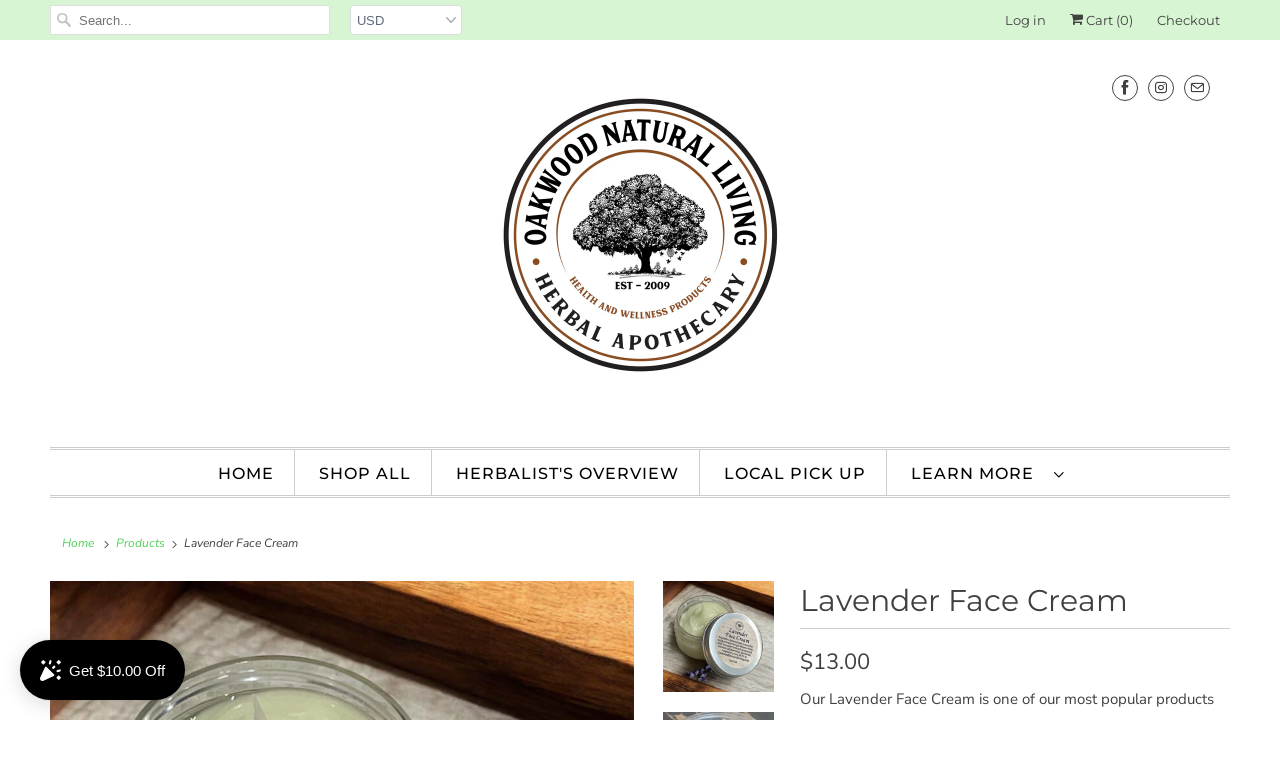

--- FILE ---
content_type: text/html; charset=utf-8
request_url: https://www.oakwoodnaturalliving.com/products/lavender-silky-face-cream
body_size: 44494
content:
<!DOCTYPE html>
<html lang="en">
  <head><link rel="shortcut icon" href="//www.oakwoodnaturalliving.com/cdn/shop/files/OAKWOOD_NATURAL_LIVING_LOGO_JPG_96cbf1f6-89e4-43c0-8def-b3fed73f08de_96x.jpg?v=1658414420" type="image/png"><!-- HTML Meta Tags -->
  <title>Oakwood Natural Living</title>
  <meta name="description" content="All Natural, Small Batch, Hand Crafted, Organic, Herbal Remedies.">


    
	<!-- Added by AVADA SEO Suite -->
	


	<!-- /Added by AVADA SEO Suite -->



    <meta charset="utf-8">
    <meta http-equiv="cleartype" content="on">
    <meta name="robots" content="index,follow">
    <meta name="facebook-domain-verification" content="viuz75g017tszxtpuvh6a9er95qaxh" /> 

    
    <title>Lavender Face Cream - Oakwood Natural Living</title>

    
      <meta name="description" content="Our Lavender Face Cream is one of our most popular products and is made with raw bees wax, grapeseed, organic coconut oil, red raspberry seed, hand crafted lavender oil, geranium and natural vitamin E. It is made in small batches as all our products are, to ensure the highest quality. We do not use water to emulsify wi" />
    

    

<meta name="author" content="Oakwood Natural Living">
<meta property="og:url" content="https://www.oakwoodnaturalliving.com/products/lavender-silky-face-cream">
<meta property="og:site_name" content="Oakwood Natural Living">



	


  <meta property="og:type" content="product">
  <meta property="og:title" content="Lavender Face Cream">

    
      <meta property="og:image" content="https://www.oakwoodnaturalliving.com/cdn/shop/files/Photoroom_20250505_084303_600x.jpg?v=1746477175">
      <meta property="og:image:secure_url" content="https://www.oakwoodnaturalliving.com/cdn/shop/files/Photoroom_20250505_084303_600x.jpg?v=1746477175">
      
      <meta property="og:image:width" content="2400">
      <meta property="og:image:height" content="2400">
      <meta property="og:image:alt" content="Lavender Face Cream">
    
      <meta property="og:image" content="https://www.oakwoodnaturalliving.com/cdn/shop/products/5D8BE47B-A0EF-458B-9D35-B1EBE1454FCD_600x.jpeg?v=1746477175">
      <meta property="og:image:secure_url" content="https://www.oakwoodnaturalliving.com/cdn/shop/products/5D8BE47B-A0EF-458B-9D35-B1EBE1454FCD_600x.jpeg?v=1746477175">
      
      <meta property="og:image:width" content="3264">
      <meta property="og:image:height" content="2448">
      <meta property="og:image:alt" content="Lavender Face Cream - Oakwood Natural Living">
    
      <meta property="og:image" content="https://www.oakwoodnaturalliving.com/cdn/shop/products/92615E18-5A82-4378-B91B-D38C65AFF01F_600x.jpg?v=1746477175">
      <meta property="og:image:secure_url" content="https://www.oakwoodnaturalliving.com/cdn/shop/products/92615E18-5A82-4378-B91B-D38C65AFF01F_600x.jpg?v=1746477175">
      
      <meta property="og:image:width" content="2048">
      <meta property="og:image:height" content="1536">
      <meta property="og:image:alt" content="Lavender Face Cream">
    
  
  <meta property="product:price:amount" content="13.00">
  <meta property="product:price:currency" content="USD">



  <meta property="og:description" content="Our Lavender Face Cream is one of our most popular products and is made with raw bees wax, grapeseed, organic coconut oil, red raspberry seed, hand crafted lavender oil, geranium and natural vitamin E. It is made in small batches as all our products are, to ensure the highest quality. We do not use water to emulsify wi">




<meta name="twitter:card" content="summary">

  <meta name="twitter:title" content="Lavender Face Cream">
  <meta name="twitter:description" content="Our Lavender Face Cream is one of our most popular products and is made with raw bees wax, grapeseed, organic coconut oil, red raspberry seed, hand crafted lavender oil, geranium and natural vitamin E. It is made in small batches as all our products are, to ensure the highest quality. We do not use water to emulsify with or dilute our creams, so you will find this to be a very rich, concentrated, and that it only requires a few dabs at a time to moisturize.  What a store bought 8 oz &quot;lotion in a bottle&quot; offers, will be found in our 2 oz cream in a jar, without the chemicals and preservatives.  This cream not only moisturizes but it heals and is gentle for even the most sensitive skin. When we incorporate the bees wax, it is carefully worked">
  <meta name="twitter:image" content="https://www.oakwoodnaturalliving.com/cdn/shop/files/Photoroom_20250505_084303_240x.jpg?v=1746477175">
  <meta name="twitter:image:width" content="240">
  <meta name="twitter:image:height" content="240">
  <meta name="twitter:image:alt" content="Lavender Face Cream">



    
    

    <!-- Mobile Specific Metas -->
    <meta name="HandheldFriendly" content="True">
    <meta name="MobileOptimized" content="320">
    <meta name="viewport" content="width=device-width,initial-scale=1">
    <meta name="theme-color" content="#ffffff">

    <!-- Stylesheets for Responsive 7.1.5 -->
    <link href="//www.oakwoodnaturalliving.com/cdn/shop/t/13/assets/styles.scss.css?v=127354901628090981261764017374" rel="stylesheet" type="text/css" media="all" />

    <!-- Icons -->
    
      <link rel="shortcut icon" type="image/x-icon" href="//www.oakwoodnaturalliving.com/cdn/shop/files/OAKWOOD_NATURAL_LIVING_LOGO_JPG_96cbf1f6-89e4-43c0-8def-b3fed73f08de_180x180.jpg?v=1658414420">
      <link rel="apple-touch-icon" href="//www.oakwoodnaturalliving.com/cdn/shop/files/OAKWOOD_NATURAL_LIVING_LOGO_JPG_96cbf1f6-89e4-43c0-8def-b3fed73f08de_180x180.jpg?v=1658414420"/>
      <link rel="apple-touch-icon" sizes="72x72" href="//www.oakwoodnaturalliving.com/cdn/shop/files/OAKWOOD_NATURAL_LIVING_LOGO_JPG_96cbf1f6-89e4-43c0-8def-b3fed73f08de_72x72.jpg?v=1658414420"/>
      <link rel="apple-touch-icon" sizes="114x114" href="//www.oakwoodnaturalliving.com/cdn/shop/files/OAKWOOD_NATURAL_LIVING_LOGO_JPG_96cbf1f6-89e4-43c0-8def-b3fed73f08de_114x114.jpg?v=1658414420"/>
      <link rel="apple-touch-icon" sizes="180x180" href="//www.oakwoodnaturalliving.com/cdn/shop/files/OAKWOOD_NATURAL_LIVING_LOGO_JPG_96cbf1f6-89e4-43c0-8def-b3fed73f08de_180x180.jpg?v=1658414420"/>
      <link rel="apple-touch-icon" sizes="228x228" href="//www.oakwoodnaturalliving.com/cdn/shop/files/OAKWOOD_NATURAL_LIVING_LOGO_JPG_96cbf1f6-89e4-43c0-8def-b3fed73f08de_228x228.jpg?v=1658414420"/>
    
      <link rel="canonical" href="https://www.oakwoodnaturalliving.com/products/lavender-silky-face-cream" />

    

    <script src="//www.oakwoodnaturalliving.com/cdn/shop/t/13/assets/app.js?v=53448160227143643761671117531" type="text/javascript"></script>
    <script>window.performance && window.performance.mark && window.performance.mark('shopify.content_for_header.start');</script><meta name="google-site-verification" content="28b-NGbdJNNAhlUpvwXCXzACGzfPCxofEZK-4KX3n6k">
<meta id="shopify-digital-wallet" name="shopify-digital-wallet" content="/24988292/digital_wallets/dialog">
<meta name="shopify-checkout-api-token" content="ae6bc159e18ef438da0442d5a36c4aad">
<meta id="in-context-paypal-metadata" data-shop-id="24988292" data-venmo-supported="true" data-environment="production" data-locale="en_US" data-paypal-v4="true" data-currency="USD">
<link rel="alternate" type="application/json+oembed" href="https://www.oakwoodnaturalliving.com/products/lavender-silky-face-cream.oembed">
<script async="async" src="/checkouts/internal/preloads.js?locale=en-US"></script>
<script id="shopify-features" type="application/json">{"accessToken":"ae6bc159e18ef438da0442d5a36c4aad","betas":["rich-media-storefront-analytics"],"domain":"www.oakwoodnaturalliving.com","predictiveSearch":true,"shopId":24988292,"locale":"en"}</script>
<script>var Shopify = Shopify || {};
Shopify.shop = "oakwoodnaturalliving.myshopify.com";
Shopify.locale = "en";
Shopify.currency = {"active":"USD","rate":"1.0"};
Shopify.country = "US";
Shopify.theme = {"name":"ITG of Main Theme","id":134383796444,"schema_name":"Responsive","schema_version":"7.1.5","theme_store_id":304,"role":"main"};
Shopify.theme.handle = "null";
Shopify.theme.style = {"id":null,"handle":null};
Shopify.cdnHost = "www.oakwoodnaturalliving.com/cdn";
Shopify.routes = Shopify.routes || {};
Shopify.routes.root = "/";</script>
<script type="module">!function(o){(o.Shopify=o.Shopify||{}).modules=!0}(window);</script>
<script>!function(o){function n(){var o=[];function n(){o.push(Array.prototype.slice.apply(arguments))}return n.q=o,n}var t=o.Shopify=o.Shopify||{};t.loadFeatures=n(),t.autoloadFeatures=n()}(window);</script>
<script id="shop-js-analytics" type="application/json">{"pageType":"product"}</script>
<script defer="defer" async type="module" src="//www.oakwoodnaturalliving.com/cdn/shopifycloud/shop-js/modules/v2/client.init-shop-cart-sync_BT-GjEfc.en.esm.js"></script>
<script defer="defer" async type="module" src="//www.oakwoodnaturalliving.com/cdn/shopifycloud/shop-js/modules/v2/chunk.common_D58fp_Oc.esm.js"></script>
<script defer="defer" async type="module" src="//www.oakwoodnaturalliving.com/cdn/shopifycloud/shop-js/modules/v2/chunk.modal_xMitdFEc.esm.js"></script>
<script type="module">
  await import("//www.oakwoodnaturalliving.com/cdn/shopifycloud/shop-js/modules/v2/client.init-shop-cart-sync_BT-GjEfc.en.esm.js");
await import("//www.oakwoodnaturalliving.com/cdn/shopifycloud/shop-js/modules/v2/chunk.common_D58fp_Oc.esm.js");
await import("//www.oakwoodnaturalliving.com/cdn/shopifycloud/shop-js/modules/v2/chunk.modal_xMitdFEc.esm.js");

  window.Shopify.SignInWithShop?.initShopCartSync?.({"fedCMEnabled":true,"windoidEnabled":true});

</script>
<script>(function() {
  var isLoaded = false;
  function asyncLoad() {
    if (isLoaded) return;
    isLoaded = true;
    var urls = ["https:\/\/promote-me-api-cdn.makeprosimp.com\/v1\/published\/586\/a9013748d796ef29e88b4ed2f46556aa\/44686\/app.js?v=1\u0026shop=oakwoodnaturalliving.myshopify.com","\/\/www.powr.io\/powr.js?powr-token=oakwoodnaturalliving.myshopify.com\u0026external-type=shopify\u0026shop=oakwoodnaturalliving.myshopify.com","https:\/\/seo.apps.avada.io\/scripttag\/avada-seo-installed.js?shop=oakwoodnaturalliving.myshopify.com","https:\/\/cdn1.avada.io\/flying-pages\/module.js?shop=oakwoodnaturalliving.myshopify.com","https:\/\/widgets.automizely.com\/loyalty\/v1\/main.js?connection_id=0da5e29622cc422989331876a1cab034\u0026mapped_org_id=913aaf71c63235b9d36aa0023ec4005a_v1\u0026shop=oakwoodnaturalliving.myshopify.com","\/\/cdn.shopify.com\/proxy\/2c4f160e68dc60a6456a137502c87ebdb657bd0e945e03858e95291e340f7779\/api.kimonix.com\/kimonix_analytics.js?shop=oakwoodnaturalliving.myshopify.com\u0026sp-cache-control=cHVibGljLCBtYXgtYWdlPTkwMA","\/\/cdn.shopify.com\/proxy\/39329aaa182f5603af7d830886e7c67fc08117e49e6167848283201081d2f475\/api.kimonix.com\/kimonix_void_script.js?shop=oakwoodnaturalliving.myshopify.com\u0026sp-cache-control=cHVibGljLCBtYXgtYWdlPTkwMA","https:\/\/cdn.hextom.com\/js\/quickannouncementbar.js?shop=oakwoodnaturalliving.myshopify.com"];
    for (var i = 0; i < urls.length; i++) {
      var s = document.createElement('script');
      s.type = 'text/javascript';
      s.async = true;
      s.src = urls[i];
      var x = document.getElementsByTagName('script')[0];
      x.parentNode.insertBefore(s, x);
    }
  };
  if(window.attachEvent) {
    window.attachEvent('onload', asyncLoad);
  } else {
    window.addEventListener('load', asyncLoad, false);
  }
})();</script>
<script id="__st">var __st={"a":24988292,"offset":-18000,"reqid":"0c5c60e3-296c-4b31-a7f1-85e55af48d1b-1769261963","pageurl":"www.oakwoodnaturalliving.com\/products\/lavender-silky-face-cream","u":"261b45ca5956","p":"product","rtyp":"product","rid":279360864287};</script>
<script>window.ShopifyPaypalV4VisibilityTracking = true;</script>
<script id="captcha-bootstrap">!function(){'use strict';const t='contact',e='account',n='new_comment',o=[[t,t],['blogs',n],['comments',n],[t,'customer']],c=[[e,'customer_login'],[e,'guest_login'],[e,'recover_customer_password'],[e,'create_customer']],r=t=>t.map((([t,e])=>`form[action*='/${t}']:not([data-nocaptcha='true']) input[name='form_type'][value='${e}']`)).join(','),a=t=>()=>t?[...document.querySelectorAll(t)].map((t=>t.form)):[];function s(){const t=[...o],e=r(t);return a(e)}const i='password',u='form_key',d=['recaptcha-v3-token','g-recaptcha-response','h-captcha-response',i],f=()=>{try{return window.sessionStorage}catch{return}},m='__shopify_v',_=t=>t.elements[u];function p(t,e,n=!1){try{const o=window.sessionStorage,c=JSON.parse(o.getItem(e)),{data:r}=function(t){const{data:e,action:n}=t;return t[m]||n?{data:e,action:n}:{data:t,action:n}}(c);for(const[e,n]of Object.entries(r))t.elements[e]&&(t.elements[e].value=n);n&&o.removeItem(e)}catch(o){console.error('form repopulation failed',{error:o})}}const l='form_type',E='cptcha';function T(t){t.dataset[E]=!0}const w=window,h=w.document,L='Shopify',v='ce_forms',y='captcha';let A=!1;((t,e)=>{const n=(g='f06e6c50-85a8-45c8-87d0-21a2b65856fe',I='https://cdn.shopify.com/shopifycloud/storefront-forms-hcaptcha/ce_storefront_forms_captcha_hcaptcha.v1.5.2.iife.js',D={infoText:'Protected by hCaptcha',privacyText:'Privacy',termsText:'Terms'},(t,e,n)=>{const o=w[L][v],c=o.bindForm;if(c)return c(t,g,e,D).then(n);var r;o.q.push([[t,g,e,D],n]),r=I,A||(h.body.append(Object.assign(h.createElement('script'),{id:'captcha-provider',async:!0,src:r})),A=!0)});var g,I,D;w[L]=w[L]||{},w[L][v]=w[L][v]||{},w[L][v].q=[],w[L][y]=w[L][y]||{},w[L][y].protect=function(t,e){n(t,void 0,e),T(t)},Object.freeze(w[L][y]),function(t,e,n,w,h,L){const[v,y,A,g]=function(t,e,n){const i=e?o:[],u=t?c:[],d=[...i,...u],f=r(d),m=r(i),_=r(d.filter((([t,e])=>n.includes(e))));return[a(f),a(m),a(_),s()]}(w,h,L),I=t=>{const e=t.target;return e instanceof HTMLFormElement?e:e&&e.form},D=t=>v().includes(t);t.addEventListener('submit',(t=>{const e=I(t);if(!e)return;const n=D(e)&&!e.dataset.hcaptchaBound&&!e.dataset.recaptchaBound,o=_(e),c=g().includes(e)&&(!o||!o.value);(n||c)&&t.preventDefault(),c&&!n&&(function(t){try{if(!f())return;!function(t){const e=f();if(!e)return;const n=_(t);if(!n)return;const o=n.value;o&&e.removeItem(o)}(t);const e=Array.from(Array(32),(()=>Math.random().toString(36)[2])).join('');!function(t,e){_(t)||t.append(Object.assign(document.createElement('input'),{type:'hidden',name:u})),t.elements[u].value=e}(t,e),function(t,e){const n=f();if(!n)return;const o=[...t.querySelectorAll(`input[type='${i}']`)].map((({name:t})=>t)),c=[...d,...o],r={};for(const[a,s]of new FormData(t).entries())c.includes(a)||(r[a]=s);n.setItem(e,JSON.stringify({[m]:1,action:t.action,data:r}))}(t,e)}catch(e){console.error('failed to persist form',e)}}(e),e.submit())}));const S=(t,e)=>{t&&!t.dataset[E]&&(n(t,e.some((e=>e===t))),T(t))};for(const o of['focusin','change'])t.addEventListener(o,(t=>{const e=I(t);D(e)&&S(e,y())}));const B=e.get('form_key'),M=e.get(l),P=B&&M;t.addEventListener('DOMContentLoaded',(()=>{const t=y();if(P)for(const e of t)e.elements[l].value===M&&p(e,B);[...new Set([...A(),...v().filter((t=>'true'===t.dataset.shopifyCaptcha))])].forEach((e=>S(e,t)))}))}(h,new URLSearchParams(w.location.search),n,t,e,['guest_login'])})(!0,!0)}();</script>
<script integrity="sha256-4kQ18oKyAcykRKYeNunJcIwy7WH5gtpwJnB7kiuLZ1E=" data-source-attribution="shopify.loadfeatures" defer="defer" src="//www.oakwoodnaturalliving.com/cdn/shopifycloud/storefront/assets/storefront/load_feature-a0a9edcb.js" crossorigin="anonymous"></script>
<script data-source-attribution="shopify.dynamic_checkout.dynamic.init">var Shopify=Shopify||{};Shopify.PaymentButton=Shopify.PaymentButton||{isStorefrontPortableWallets:!0,init:function(){window.Shopify.PaymentButton.init=function(){};var t=document.createElement("script");t.src="https://www.oakwoodnaturalliving.com/cdn/shopifycloud/portable-wallets/latest/portable-wallets.en.js",t.type="module",document.head.appendChild(t)}};
</script>
<script data-source-attribution="shopify.dynamic_checkout.buyer_consent">
  function portableWalletsHideBuyerConsent(e){var t=document.getElementById("shopify-buyer-consent"),n=document.getElementById("shopify-subscription-policy-button");t&&n&&(t.classList.add("hidden"),t.setAttribute("aria-hidden","true"),n.removeEventListener("click",e))}function portableWalletsShowBuyerConsent(e){var t=document.getElementById("shopify-buyer-consent"),n=document.getElementById("shopify-subscription-policy-button");t&&n&&(t.classList.remove("hidden"),t.removeAttribute("aria-hidden"),n.addEventListener("click",e))}window.Shopify?.PaymentButton&&(window.Shopify.PaymentButton.hideBuyerConsent=portableWalletsHideBuyerConsent,window.Shopify.PaymentButton.showBuyerConsent=portableWalletsShowBuyerConsent);
</script>
<script>
  function portableWalletsCleanup(e){e&&e.src&&console.error("Failed to load portable wallets script "+e.src);var t=document.querySelectorAll("shopify-accelerated-checkout .shopify-payment-button__skeleton, shopify-accelerated-checkout-cart .wallet-cart-button__skeleton"),e=document.getElementById("shopify-buyer-consent");for(let e=0;e<t.length;e++)t[e].remove();e&&e.remove()}function portableWalletsNotLoadedAsModule(e){e instanceof ErrorEvent&&"string"==typeof e.message&&e.message.includes("import.meta")&&"string"==typeof e.filename&&e.filename.includes("portable-wallets")&&(window.removeEventListener("error",portableWalletsNotLoadedAsModule),window.Shopify.PaymentButton.failedToLoad=e,"loading"===document.readyState?document.addEventListener("DOMContentLoaded",window.Shopify.PaymentButton.init):window.Shopify.PaymentButton.init())}window.addEventListener("error",portableWalletsNotLoadedAsModule);
</script>

<script type="module" src="https://www.oakwoodnaturalliving.com/cdn/shopifycloud/portable-wallets/latest/portable-wallets.en.js" onError="portableWalletsCleanup(this)" crossorigin="anonymous"></script>
<script nomodule>
  document.addEventListener("DOMContentLoaded", portableWalletsCleanup);
</script>

<script id='scb4127' type='text/javascript' async='' src='https://www.oakwoodnaturalliving.com/cdn/shopifycloud/privacy-banner/storefront-banner.js'></script><link id="shopify-accelerated-checkout-styles" rel="stylesheet" media="screen" href="https://www.oakwoodnaturalliving.com/cdn/shopifycloud/portable-wallets/latest/accelerated-checkout-backwards-compat.css" crossorigin="anonymous">
<style id="shopify-accelerated-checkout-cart">
        #shopify-buyer-consent {
  margin-top: 1em;
  display: inline-block;
  width: 100%;
}

#shopify-buyer-consent.hidden {
  display: none;
}

#shopify-subscription-policy-button {
  background: none;
  border: none;
  padding: 0;
  text-decoration: underline;
  font-size: inherit;
  cursor: pointer;
}

#shopify-subscription-policy-button::before {
  box-shadow: none;
}

      </style>

<script>window.performance && window.performance.mark && window.performance.mark('shopify.content_for_header.end');</script>

    <noscript>
      <style>
        .slides > li:first-child {display: block;}
        .image__fallback {
          width: 100vw;
          display: block !important;
          max-width: 100vw !important;
          margin-bottom: 0;
        }
        .no-js-only {
          display: inherit !important;
        }
        .icon-cart.cart-button {
          display: none;
        }
        .lazyload {
          opacity: 1;
          -webkit-filter: blur(0);
          filter: blur(0);
        }
        .animate_right,
        .animate_left,
        .animate_up,
        .animate_down {
          opacity: 1;
        }
        .flexslider .slides>li {
          display: block;
        }
        .product_section .product_form {
          opacity: 1;
        }
        .multi_select,
        form .select {
          display: block !important;
        }
        .swatch_options {
          display: none;
        }
      </style>
    </noscript>

    
<!-- Start of Judge.me Core -->
<link rel="dns-prefetch" href="https://cdn.judge.me/">
<script data-cfasync='false' class='jdgm-settings-script'>window.jdgmSettings={"pagination":5,"disable_web_reviews":false,"badge_no_review_text":"No reviews","badge_n_reviews_text":"{{ n }} review/reviews","hide_badge_preview_if_no_reviews":true,"badge_hide_text":false,"enforce_center_preview_badge":false,"widget_title":"Customer Reviews","widget_open_form_text":"Write a review","widget_close_form_text":"Cancel review","widget_refresh_page_text":"Refresh page","widget_summary_text":"Based on {{ number_of_reviews }} review/reviews","widget_no_review_text":"Be the first to write a review","widget_name_field_text":"Display name","widget_verified_name_field_text":"Verified Name (public)","widget_name_placeholder_text":"Display name","widget_required_field_error_text":"This field is required.","widget_email_field_text":"Email address","widget_verified_email_field_text":"Verified Email (private, can not be edited)","widget_email_placeholder_text":"Your email address","widget_email_field_error_text":"Please enter a valid email address.","widget_rating_field_text":"Rating","widget_review_title_field_text":"Review Title","widget_review_title_placeholder_text":"Give your review a title","widget_review_body_field_text":"Review content","widget_review_body_placeholder_text":"Start writing here...","widget_pictures_field_text":"Picture/Video (optional)","widget_submit_review_text":"Submit Review","widget_submit_verified_review_text":"Submit Verified Review","widget_submit_success_msg_with_auto_publish":"Thank you! Please refresh the page in a few moments to see your review. You can remove or edit your review by logging into \u003ca href='https://judge.me/login' target='_blank' rel='nofollow noopener'\u003eJudge.me\u003c/a\u003e","widget_submit_success_msg_no_auto_publish":"Thank you! Your review will be published as soon as it is approved by the shop admin. You can remove or edit your review by logging into \u003ca href='https://judge.me/login' target='_blank' rel='nofollow noopener'\u003eJudge.me\u003c/a\u003e","widget_show_default_reviews_out_of_total_text":"Showing {{ n_reviews_shown }} out of {{ n_reviews }} reviews.","widget_show_all_link_text":"Show all","widget_show_less_link_text":"Show less","widget_author_said_text":"{{ reviewer_name }} said:","widget_days_text":"{{ n }} days ago","widget_weeks_text":"{{ n }} week/weeks ago","widget_months_text":"{{ n }} month/months ago","widget_years_text":"{{ n }} year/years ago","widget_yesterday_text":"Yesterday","widget_today_text":"Today","widget_replied_text":"\u003e\u003e {{ shop_name }} replied:","widget_read_more_text":"Read more","widget_reviewer_name_as_initial":"","widget_rating_filter_color":"#fbcd0a","widget_rating_filter_see_all_text":"See all reviews","widget_sorting_most_recent_text":"Most Recent","widget_sorting_highest_rating_text":"Highest Rating","widget_sorting_lowest_rating_text":"Lowest Rating","widget_sorting_with_pictures_text":"Only Pictures","widget_sorting_most_helpful_text":"Most Helpful","widget_open_question_form_text":"Ask a question","widget_reviews_subtab_text":"Reviews","widget_questions_subtab_text":"Questions","widget_question_label_text":"Question","widget_answer_label_text":"Answer","widget_question_placeholder_text":"Write your question here","widget_submit_question_text":"Submit Question","widget_question_submit_success_text":"Thank you for your question! We will notify you once it gets answered.","verified_badge_text":"Verified","verified_badge_bg_color":"","verified_badge_text_color":"","verified_badge_placement":"left-of-reviewer-name","widget_review_max_height":"","widget_hide_border":false,"widget_social_share":false,"widget_thumb":false,"widget_review_location_show":false,"widget_location_format":"","all_reviews_include_out_of_store_products":true,"all_reviews_out_of_store_text":"(out of store)","all_reviews_pagination":100,"all_reviews_product_name_prefix_text":"about","enable_review_pictures":false,"enable_question_anwser":false,"widget_theme":"default","review_date_format":"mm/dd/yyyy","default_sort_method":"most-recent","widget_product_reviews_subtab_text":"Product Reviews","widget_shop_reviews_subtab_text":"Shop Reviews","widget_other_products_reviews_text":"Reviews for other products","widget_store_reviews_subtab_text":"Store reviews","widget_no_store_reviews_text":"This store hasn't received any reviews yet","widget_web_restriction_product_reviews_text":"This product hasn't received any reviews yet","widget_no_items_text":"No items found","widget_show_more_text":"Show more","widget_write_a_store_review_text":"Write a Store Review","widget_other_languages_heading":"Reviews in Other Languages","widget_translate_review_text":"Translate review to {{ language }}","widget_translating_review_text":"Translating...","widget_show_original_translation_text":"Show original ({{ language }})","widget_translate_review_failed_text":"Review couldn't be translated.","widget_translate_review_retry_text":"Retry","widget_translate_review_try_again_later_text":"Try again later","show_product_url_for_grouped_product":false,"widget_sorting_pictures_first_text":"Pictures First","show_pictures_on_all_rev_page_mobile":false,"show_pictures_on_all_rev_page_desktop":false,"floating_tab_hide_mobile_install_preference":false,"floating_tab_button_name":"★ Reviews","floating_tab_title":"Let customers speak for us","floating_tab_button_color":"","floating_tab_button_background_color":"","floating_tab_url":"","floating_tab_url_enabled":false,"floating_tab_tab_style":"text","all_reviews_text_badge_text":"Customers rate us {{ shop.metafields.judgeme.all_reviews_rating | round: 1 }}/5 based on {{ shop.metafields.judgeme.all_reviews_count }} reviews.","all_reviews_text_badge_text_branded_style":"{{ shop.metafields.judgeme.all_reviews_rating | round: 1 }} out of 5 stars based on {{ shop.metafields.judgeme.all_reviews_count }} reviews","is_all_reviews_text_badge_a_link":false,"show_stars_for_all_reviews_text_badge":false,"all_reviews_text_badge_url":"","all_reviews_text_style":"text","all_reviews_text_color_style":"judgeme_brand_color","all_reviews_text_color":"#108474","all_reviews_text_show_jm_brand":true,"featured_carousel_show_header":true,"featured_carousel_title":"Let customers speak for us","testimonials_carousel_title":"Customers are saying","videos_carousel_title":"Real customer stories","cards_carousel_title":"Customers are saying","featured_carousel_count_text":"from {{ n }} reviews","featured_carousel_add_link_to_all_reviews_page":false,"featured_carousel_url":"","featured_carousel_show_images":true,"featured_carousel_autoslide_interval":5,"featured_carousel_arrows_on_the_sides":false,"featured_carousel_height":250,"featured_carousel_width":80,"featured_carousel_image_size":0,"featured_carousel_image_height":250,"featured_carousel_arrow_color":"#eeeeee","verified_count_badge_style":"vintage","verified_count_badge_orientation":"horizontal","verified_count_badge_color_style":"judgeme_brand_color","verified_count_badge_color":"#108474","is_verified_count_badge_a_link":false,"verified_count_badge_url":"","verified_count_badge_show_jm_brand":true,"widget_rating_preset_default":5,"widget_first_sub_tab":"product-reviews","widget_show_histogram":true,"widget_histogram_use_custom_color":false,"widget_pagination_use_custom_color":false,"widget_star_use_custom_color":false,"widget_verified_badge_use_custom_color":false,"widget_write_review_use_custom_color":false,"picture_reminder_submit_button":"Upload Pictures","enable_review_videos":false,"mute_video_by_default":false,"widget_sorting_videos_first_text":"Videos First","widget_review_pending_text":"Pending","featured_carousel_items_for_large_screen":3,"social_share_options_order":"Facebook,Twitter","remove_microdata_snippet":false,"disable_json_ld":false,"enable_json_ld_products":false,"preview_badge_show_question_text":false,"preview_badge_no_question_text":"No questions","preview_badge_n_question_text":"{{ number_of_questions }} question/questions","qa_badge_show_icon":false,"qa_badge_position":"same-row","remove_judgeme_branding":false,"widget_add_search_bar":false,"widget_search_bar_placeholder":"Search","widget_sorting_verified_only_text":"Verified only","featured_carousel_theme":"default","featured_carousel_show_rating":true,"featured_carousel_show_title":true,"featured_carousel_show_body":true,"featured_carousel_show_date":false,"featured_carousel_show_reviewer":true,"featured_carousel_show_product":false,"featured_carousel_header_background_color":"#108474","featured_carousel_header_text_color":"#ffffff","featured_carousel_name_product_separator":"reviewed","featured_carousel_full_star_background":"#108474","featured_carousel_empty_star_background":"#dadada","featured_carousel_vertical_theme_background":"#f9fafb","featured_carousel_verified_badge_enable":false,"featured_carousel_verified_badge_color":"#108474","featured_carousel_border_style":"round","featured_carousel_review_line_length_limit":3,"featured_carousel_more_reviews_button_text":"Read more reviews","featured_carousel_view_product_button_text":"View product","all_reviews_page_load_reviews_on":"scroll","all_reviews_page_load_more_text":"Load More Reviews","disable_fb_tab_reviews":false,"enable_ajax_cdn_cache":false,"widget_public_name_text":"displayed publicly like","default_reviewer_name":"John Smith","default_reviewer_name_has_non_latin":true,"widget_reviewer_anonymous":"Anonymous","medals_widget_title":"Judge.me Review Medals","medals_widget_background_color":"#f9fafb","medals_widget_position":"footer_all_pages","medals_widget_border_color":"#f9fafb","medals_widget_verified_text_position":"left","medals_widget_use_monochromatic_version":false,"medals_widget_elements_color":"#108474","show_reviewer_avatar":true,"widget_invalid_yt_video_url_error_text":"Not a YouTube video URL","widget_max_length_field_error_text":"Please enter no more than {0} characters.","widget_show_country_flag":false,"widget_show_collected_via_shop_app":true,"widget_verified_by_shop_badge_style":"light","widget_verified_by_shop_text":"Verified by Shop","widget_show_photo_gallery":false,"widget_load_with_code_splitting":true,"widget_ugc_install_preference":false,"widget_ugc_title":"Made by us, Shared by you","widget_ugc_subtitle":"Tag us to see your picture featured in our page","widget_ugc_arrows_color":"#ffffff","widget_ugc_primary_button_text":"Buy Now","widget_ugc_primary_button_background_color":"#108474","widget_ugc_primary_button_text_color":"#ffffff","widget_ugc_primary_button_border_width":"0","widget_ugc_primary_button_border_style":"none","widget_ugc_primary_button_border_color":"#108474","widget_ugc_primary_button_border_radius":"25","widget_ugc_secondary_button_text":"Load More","widget_ugc_secondary_button_background_color":"#ffffff","widget_ugc_secondary_button_text_color":"#108474","widget_ugc_secondary_button_border_width":"2","widget_ugc_secondary_button_border_style":"solid","widget_ugc_secondary_button_border_color":"#108474","widget_ugc_secondary_button_border_radius":"25","widget_ugc_reviews_button_text":"View Reviews","widget_ugc_reviews_button_background_color":"#ffffff","widget_ugc_reviews_button_text_color":"#108474","widget_ugc_reviews_button_border_width":"2","widget_ugc_reviews_button_border_style":"solid","widget_ugc_reviews_button_border_color":"#108474","widget_ugc_reviews_button_border_radius":"25","widget_ugc_reviews_button_link_to":"judgeme-reviews-page","widget_ugc_show_post_date":true,"widget_ugc_max_width":"800","widget_rating_metafield_value_type":true,"widget_primary_color":"#108474","widget_enable_secondary_color":false,"widget_secondary_color":"#edf5f5","widget_summary_average_rating_text":"{{ average_rating }} out of 5","widget_media_grid_title":"Customer photos \u0026 videos","widget_media_grid_see_more_text":"See more","widget_round_style":false,"widget_show_product_medals":true,"widget_verified_by_judgeme_text":"Verified by Judge.me","widget_show_store_medals":true,"widget_verified_by_judgeme_text_in_store_medals":"Verified by Judge.me","widget_media_field_exceed_quantity_message":"Sorry, we can only accept {{ max_media }} for one review.","widget_media_field_exceed_limit_message":"{{ file_name }} is too large, please select a {{ media_type }} less than {{ size_limit }}MB.","widget_review_submitted_text":"Review Submitted!","widget_question_submitted_text":"Question Submitted!","widget_close_form_text_question":"Cancel","widget_write_your_answer_here_text":"Write your answer here","widget_enabled_branded_link":true,"widget_show_collected_by_judgeme":false,"widget_reviewer_name_color":"","widget_write_review_text_color":"","widget_write_review_bg_color":"","widget_collected_by_judgeme_text":"collected by Judge.me","widget_pagination_type":"standard","widget_load_more_text":"Load More","widget_load_more_color":"#108474","widget_full_review_text":"Full Review","widget_read_more_reviews_text":"Read More Reviews","widget_read_questions_text":"Read Questions","widget_questions_and_answers_text":"Questions \u0026 Answers","widget_verified_by_text":"Verified by","widget_verified_text":"Verified","widget_number_of_reviews_text":"{{ number_of_reviews }} reviews","widget_back_button_text":"Back","widget_next_button_text":"Next","widget_custom_forms_filter_button":"Filters","custom_forms_style":"vertical","widget_show_review_information":false,"how_reviews_are_collected":"How reviews are collected?","widget_show_review_keywords":false,"widget_gdpr_statement":"How we use your data: We'll only contact you about the review you left, and only if necessary. By submitting your review, you agree to Judge.me's \u003ca href='https://judge.me/terms' target='_blank' rel='nofollow noopener'\u003eterms\u003c/a\u003e, \u003ca href='https://judge.me/privacy' target='_blank' rel='nofollow noopener'\u003eprivacy\u003c/a\u003e and \u003ca href='https://judge.me/content-policy' target='_blank' rel='nofollow noopener'\u003econtent\u003c/a\u003e policies.","widget_multilingual_sorting_enabled":false,"widget_translate_review_content_enabled":false,"widget_translate_review_content_method":"manual","popup_widget_review_selection":"automatically_with_pictures","popup_widget_round_border_style":true,"popup_widget_show_title":true,"popup_widget_show_body":true,"popup_widget_show_reviewer":false,"popup_widget_show_product":true,"popup_widget_show_pictures":true,"popup_widget_use_review_picture":true,"popup_widget_show_on_home_page":true,"popup_widget_show_on_product_page":true,"popup_widget_show_on_collection_page":true,"popup_widget_show_on_cart_page":true,"popup_widget_position":"bottom_left","popup_widget_first_review_delay":5,"popup_widget_duration":5,"popup_widget_interval":5,"popup_widget_review_count":5,"popup_widget_hide_on_mobile":true,"review_snippet_widget_round_border_style":true,"review_snippet_widget_card_color":"#FFFFFF","review_snippet_widget_slider_arrows_background_color":"#FFFFFF","review_snippet_widget_slider_arrows_color":"#000000","review_snippet_widget_star_color":"#108474","show_product_variant":false,"all_reviews_product_variant_label_text":"Variant: ","widget_show_verified_branding":false,"widget_ai_summary_title":"Customers say","widget_ai_summary_disclaimer":"AI-powered review summary based on recent customer reviews","widget_show_ai_summary":false,"widget_show_ai_summary_bg":false,"widget_show_review_title_input":true,"redirect_reviewers_invited_via_email":"review_widget","request_store_review_after_product_review":false,"request_review_other_products_in_order":false,"review_form_color_scheme":"default","review_form_corner_style":"square","review_form_star_color":{},"review_form_text_color":"#333333","review_form_background_color":"#ffffff","review_form_field_background_color":"#fafafa","review_form_button_color":{},"review_form_button_text_color":"#ffffff","review_form_modal_overlay_color":"#000000","review_content_screen_title_text":"How would you rate this product?","review_content_introduction_text":"We would love it if you would share a bit about your experience.","store_review_form_title_text":"How would you rate this store?","store_review_form_introduction_text":"We would love it if you would share a bit about your experience.","show_review_guidance_text":true,"one_star_review_guidance_text":"Poor","five_star_review_guidance_text":"Great","customer_information_screen_title_text":"About you","customer_information_introduction_text":"Please tell us more about you.","custom_questions_screen_title_text":"Your experience in more detail","custom_questions_introduction_text":"Here are a few questions to help us understand more about your experience.","review_submitted_screen_title_text":"Thanks for your review!","review_submitted_screen_thank_you_text":"We are processing it and it will appear on the store soon.","review_submitted_screen_email_verification_text":"Please confirm your email by clicking the link we just sent you. This helps us keep reviews authentic.","review_submitted_request_store_review_text":"Would you like to share your experience of shopping with us?","review_submitted_review_other_products_text":"Would you like to review these products?","store_review_screen_title_text":"Would you like to share your experience of shopping with us?","store_review_introduction_text":"We value your feedback and use it to improve. Please share any thoughts or suggestions you have.","reviewer_media_screen_title_picture_text":"Share a picture","reviewer_media_introduction_picture_text":"Upload a photo to support your review.","reviewer_media_screen_title_video_text":"Share a video","reviewer_media_introduction_video_text":"Upload a video to support your review.","reviewer_media_screen_title_picture_or_video_text":"Share a picture or video","reviewer_media_introduction_picture_or_video_text":"Upload a photo or video to support your review.","reviewer_media_youtube_url_text":"Paste your Youtube URL here","advanced_settings_next_step_button_text":"Next","advanced_settings_close_review_button_text":"Close","modal_write_review_flow":false,"write_review_flow_required_text":"Required","write_review_flow_privacy_message_text":"We respect your privacy.","write_review_flow_anonymous_text":"Post review as anonymous","write_review_flow_visibility_text":"This won't be visible to other customers.","write_review_flow_multiple_selection_help_text":"Select as many as you like","write_review_flow_single_selection_help_text":"Select one option","write_review_flow_required_field_error_text":"This field is required","write_review_flow_invalid_email_error_text":"Please enter a valid email address","write_review_flow_max_length_error_text":"Max. {{ max_length }} characters.","write_review_flow_media_upload_text":"\u003cb\u003eClick to upload\u003c/b\u003e or drag and drop","write_review_flow_gdpr_statement":"We'll only contact you about your review if necessary. By submitting your review, you agree to our \u003ca href='https://judge.me/terms' target='_blank' rel='nofollow noopener'\u003eterms and conditions\u003c/a\u003e and \u003ca href='https://judge.me/privacy' target='_blank' rel='nofollow noopener'\u003eprivacy policy\u003c/a\u003e.","rating_only_reviews_enabled":false,"show_negative_reviews_help_screen":false,"new_review_flow_help_screen_rating_threshold":3,"negative_review_resolution_screen_title_text":"Tell us more","negative_review_resolution_text":"Your experience matters to us. If there were issues with your purchase, we're here to help. Feel free to reach out to us, we'd love the opportunity to make things right.","negative_review_resolution_button_text":"Contact us","negative_review_resolution_proceed_with_review_text":"Leave a review","negative_review_resolution_subject":"Issue with purchase from {{ shop_name }}.{{ order_name }}","preview_badge_collection_page_install_status":false,"widget_review_custom_css":"","preview_badge_custom_css":"","preview_badge_stars_count":"5-stars","featured_carousel_custom_css":"","floating_tab_custom_css":"","all_reviews_widget_custom_css":"","medals_widget_custom_css":"","verified_badge_custom_css":"","all_reviews_text_custom_css":"","transparency_badges_collected_via_store_invite":false,"transparency_badges_from_another_provider":false,"transparency_badges_collected_from_store_visitor":false,"transparency_badges_collected_by_verified_review_provider":false,"transparency_badges_earned_reward":false,"transparency_badges_collected_via_store_invite_text":"Review collected via store invitation","transparency_badges_from_another_provider_text":"Review collected from another provider","transparency_badges_collected_from_store_visitor_text":"Review collected from a store visitor","transparency_badges_written_in_google_text":"Review written in Google","transparency_badges_written_in_etsy_text":"Review written in Etsy","transparency_badges_written_in_shop_app_text":"Review written in Shop App","transparency_badges_earned_reward_text":"Review earned a reward for future purchase","product_review_widget_per_page":10,"widget_store_review_label_text":"Review about the store","checkout_comment_extension_title_on_product_page":"Customer Comments","checkout_comment_extension_num_latest_comment_show":5,"checkout_comment_extension_format":"name_and_timestamp","checkout_comment_customer_name":"last_initial","checkout_comment_comment_notification":true,"preview_badge_collection_page_install_preference":true,"preview_badge_home_page_install_preference":false,"preview_badge_product_page_install_preference":true,"review_widget_install_preference":"","review_carousel_install_preference":false,"floating_reviews_tab_install_preference":"none","verified_reviews_count_badge_install_preference":false,"all_reviews_text_install_preference":false,"review_widget_best_location":true,"judgeme_medals_install_preference":false,"review_widget_revamp_enabled":false,"review_widget_qna_enabled":false,"review_widget_header_theme":"minimal","review_widget_widget_title_enabled":true,"review_widget_header_text_size":"medium","review_widget_header_text_weight":"regular","review_widget_average_rating_style":"compact","review_widget_bar_chart_enabled":true,"review_widget_bar_chart_type":"numbers","review_widget_bar_chart_style":"standard","review_widget_expanded_media_gallery_enabled":false,"review_widget_reviews_section_theme":"standard","review_widget_image_style":"thumbnails","review_widget_review_image_ratio":"square","review_widget_stars_size":"medium","review_widget_verified_badge":"standard_text","review_widget_review_title_text_size":"medium","review_widget_review_text_size":"medium","review_widget_review_text_length":"medium","review_widget_number_of_columns_desktop":3,"review_widget_carousel_transition_speed":5,"review_widget_custom_questions_answers_display":"always","review_widget_button_text_color":"#FFFFFF","review_widget_text_color":"#000000","review_widget_lighter_text_color":"#7B7B7B","review_widget_corner_styling":"soft","review_widget_review_word_singular":"review","review_widget_review_word_plural":"reviews","review_widget_voting_label":"Helpful?","review_widget_shop_reply_label":"Reply from {{ shop_name }}:","review_widget_filters_title":"Filters","qna_widget_question_word_singular":"Question","qna_widget_question_word_plural":"Questions","qna_widget_answer_reply_label":"Answer from {{ answerer_name }}:","qna_content_screen_title_text":"Ask a question about this product","qna_widget_question_required_field_error_text":"Please enter your question.","qna_widget_flow_gdpr_statement":"We'll only contact you about your question if necessary. By submitting your question, you agree to our \u003ca href='https://judge.me/terms' target='_blank' rel='nofollow noopener'\u003eterms and conditions\u003c/a\u003e and \u003ca href='https://judge.me/privacy' target='_blank' rel='nofollow noopener'\u003eprivacy policy\u003c/a\u003e.","qna_widget_question_submitted_text":"Thanks for your question!","qna_widget_close_form_text_question":"Close","qna_widget_question_submit_success_text":"We’ll notify you by email when your question is answered.","all_reviews_widget_v2025_enabled":false,"all_reviews_widget_v2025_header_theme":"default","all_reviews_widget_v2025_widget_title_enabled":true,"all_reviews_widget_v2025_header_text_size":"medium","all_reviews_widget_v2025_header_text_weight":"regular","all_reviews_widget_v2025_average_rating_style":"compact","all_reviews_widget_v2025_bar_chart_enabled":true,"all_reviews_widget_v2025_bar_chart_type":"numbers","all_reviews_widget_v2025_bar_chart_style":"standard","all_reviews_widget_v2025_expanded_media_gallery_enabled":false,"all_reviews_widget_v2025_show_store_medals":true,"all_reviews_widget_v2025_show_photo_gallery":true,"all_reviews_widget_v2025_show_review_keywords":false,"all_reviews_widget_v2025_show_ai_summary":false,"all_reviews_widget_v2025_show_ai_summary_bg":false,"all_reviews_widget_v2025_add_search_bar":false,"all_reviews_widget_v2025_default_sort_method":"most-recent","all_reviews_widget_v2025_reviews_per_page":10,"all_reviews_widget_v2025_reviews_section_theme":"default","all_reviews_widget_v2025_image_style":"thumbnails","all_reviews_widget_v2025_review_image_ratio":"square","all_reviews_widget_v2025_stars_size":"medium","all_reviews_widget_v2025_verified_badge":"bold_badge","all_reviews_widget_v2025_review_title_text_size":"medium","all_reviews_widget_v2025_review_text_size":"medium","all_reviews_widget_v2025_review_text_length":"medium","all_reviews_widget_v2025_number_of_columns_desktop":3,"all_reviews_widget_v2025_carousel_transition_speed":5,"all_reviews_widget_v2025_custom_questions_answers_display":"always","all_reviews_widget_v2025_show_product_variant":false,"all_reviews_widget_v2025_show_reviewer_avatar":true,"all_reviews_widget_v2025_reviewer_name_as_initial":"","all_reviews_widget_v2025_review_location_show":false,"all_reviews_widget_v2025_location_format":"","all_reviews_widget_v2025_show_country_flag":false,"all_reviews_widget_v2025_verified_by_shop_badge_style":"light","all_reviews_widget_v2025_social_share":false,"all_reviews_widget_v2025_social_share_options_order":"Facebook,Twitter,LinkedIn,Pinterest","all_reviews_widget_v2025_pagination_type":"standard","all_reviews_widget_v2025_button_text_color":"#FFFFFF","all_reviews_widget_v2025_text_color":"#000000","all_reviews_widget_v2025_lighter_text_color":"#7B7B7B","all_reviews_widget_v2025_corner_styling":"soft","all_reviews_widget_v2025_title":"Customer reviews","all_reviews_widget_v2025_ai_summary_title":"Customers say about this store","all_reviews_widget_v2025_no_review_text":"Be the first to write a review","platform":"shopify","branding_url":"https://app.judge.me/reviews/stores/www.oakwoodnaturalliving.com","branding_text":"Powered by Judge.me","locale":"en","reply_name":"Oakwood Natural Living","widget_version":"2.1","footer":true,"autopublish":true,"review_dates":true,"enable_custom_form":false,"shop_use_review_site":true,"shop_locale":"en","enable_multi_locales_translations":false,"show_review_title_input":true,"review_verification_email_status":"always","can_be_branded":true,"reply_name_text":"Oakwood Natural Living"};</script> <style class='jdgm-settings-style'>.jdgm-xx{left:0}.jdgm-histogram .jdgm-histogram__bar-content{background:#fbcd0a}.jdgm-histogram .jdgm-histogram__bar:after{background:#fbcd0a}.jdgm-prev-badge[data-average-rating='0.00']{display:none !important}.jdgm-author-all-initials{display:none !important}.jdgm-author-last-initial{display:none !important}.jdgm-rev-widg__title{visibility:hidden}.jdgm-rev-widg__summary-text{visibility:hidden}.jdgm-prev-badge__text{visibility:hidden}.jdgm-rev__replier:before{content:'Oakwood Natural Living'}.jdgm-rev__prod-link-prefix:before{content:'about'}.jdgm-rev__variant-label:before{content:'Variant: '}.jdgm-rev__out-of-store-text:before{content:'(out of store)'}@media only screen and (min-width: 768px){.jdgm-rev__pics .jdgm-rev_all-rev-page-picture-separator,.jdgm-rev__pics .jdgm-rev__product-picture{display:none}}@media only screen and (max-width: 768px){.jdgm-rev__pics .jdgm-rev_all-rev-page-picture-separator,.jdgm-rev__pics .jdgm-rev__product-picture{display:none}}.jdgm-preview-badge[data-template="index"]{display:none !important}.jdgm-verified-count-badget[data-from-snippet="true"]{display:none !important}.jdgm-carousel-wrapper[data-from-snippet="true"]{display:none !important}.jdgm-all-reviews-text[data-from-snippet="true"]{display:none !important}.jdgm-medals-section[data-from-snippet="true"]{display:none !important}.jdgm-ugc-media-wrapper[data-from-snippet="true"]{display:none !important}.jdgm-rev__transparency-badge[data-badge-type="review_collected_via_store_invitation"]{display:none !important}.jdgm-rev__transparency-badge[data-badge-type="review_collected_from_another_provider"]{display:none !important}.jdgm-rev__transparency-badge[data-badge-type="review_collected_from_store_visitor"]{display:none !important}.jdgm-rev__transparency-badge[data-badge-type="review_written_in_etsy"]{display:none !important}.jdgm-rev__transparency-badge[data-badge-type="review_written_in_google_business"]{display:none !important}.jdgm-rev__transparency-badge[data-badge-type="review_written_in_shop_app"]{display:none !important}.jdgm-rev__transparency-badge[data-badge-type="review_earned_for_future_purchase"]{display:none !important}
</style> <style class='jdgm-settings-style'></style>

  
  
  
  <style class='jdgm-miracle-styles'>
  @-webkit-keyframes jdgm-spin{0%{-webkit-transform:rotate(0deg);-ms-transform:rotate(0deg);transform:rotate(0deg)}100%{-webkit-transform:rotate(359deg);-ms-transform:rotate(359deg);transform:rotate(359deg)}}@keyframes jdgm-spin{0%{-webkit-transform:rotate(0deg);-ms-transform:rotate(0deg);transform:rotate(0deg)}100%{-webkit-transform:rotate(359deg);-ms-transform:rotate(359deg);transform:rotate(359deg)}}@font-face{font-family:'JudgemeStar';src:url("[data-uri]") format("woff");font-weight:normal;font-style:normal}.jdgm-star{font-family:'JudgemeStar';display:inline !important;text-decoration:none !important;padding:0 4px 0 0 !important;margin:0 !important;font-weight:bold;opacity:1;-webkit-font-smoothing:antialiased;-moz-osx-font-smoothing:grayscale}.jdgm-star:hover{opacity:1}.jdgm-star:last-of-type{padding:0 !important}.jdgm-star.jdgm--on:before{content:"\e000"}.jdgm-star.jdgm--off:before{content:"\e001"}.jdgm-star.jdgm--half:before{content:"\e002"}.jdgm-widget *{margin:0;line-height:1.4;-webkit-box-sizing:border-box;-moz-box-sizing:border-box;box-sizing:border-box;-webkit-overflow-scrolling:touch}.jdgm-hidden{display:none !important;visibility:hidden !important}.jdgm-temp-hidden{display:none}.jdgm-spinner{width:40px;height:40px;margin:auto;border-radius:50%;border-top:2px solid #eee;border-right:2px solid #eee;border-bottom:2px solid #eee;border-left:2px solid #ccc;-webkit-animation:jdgm-spin 0.8s infinite linear;animation:jdgm-spin 0.8s infinite linear}.jdgm-prev-badge{display:block !important}

</style>


  
  
   


<script data-cfasync='false' class='jdgm-script'>
!function(e){window.jdgm=window.jdgm||{},jdgm.CDN_HOST="https://cdn.judge.me/",
jdgm.docReady=function(d){(e.attachEvent?"complete"===e.readyState:"loading"!==e.readyState)?
setTimeout(d,0):e.addEventListener("DOMContentLoaded",d)},jdgm.loadCSS=function(d,t,o,s){
!o&&jdgm.loadCSS.requestedUrls.indexOf(d)>=0||(jdgm.loadCSS.requestedUrls.push(d),
(s=e.createElement("link")).rel="stylesheet",s.class="jdgm-stylesheet",s.media="nope!",
s.href=d,s.onload=function(){this.media="all",t&&setTimeout(t)},e.body.appendChild(s))},
jdgm.loadCSS.requestedUrls=[],jdgm.docReady(function(){(window.jdgmLoadCSS||e.querySelectorAll(
".jdgm-widget, .jdgm-all-reviews-page").length>0)&&(jdgmSettings.widget_load_with_code_splitting?
parseFloat(jdgmSettings.widget_version)>=3?jdgm.loadCSS(jdgm.CDN_HOST+"widget_v3/base.css"):
jdgm.loadCSS(jdgm.CDN_HOST+"widget/base.css"):jdgm.loadCSS(jdgm.CDN_HOST+"shopify_v2.css"))})}(document);
</script>
<script async data-cfasync="false" type="text/javascript" src="https://cdn.judge.me/loader.js"></script>

<noscript><link rel="stylesheet" type="text/css" media="all" href="https://cdn.judge.me/shopify_v2.css"></noscript>
<!-- End of Judge.me Core -->


<link href="//www.oakwoodnaturalliving.com/cdn/shop/t/13/assets/ak_mm_amtQty.scss.css?v=19443571186480767671658747461" rel="stylesheet" type="text/css" media="all" />  <script src="https://cdn.shopify.com/extensions/019be000-45e5-7dd5-bf55-19547a0e17ba/cartbite-76/assets/cartbite-embed.js" type="text/javascript" defer="defer"></script>
<link href="https://monorail-edge.shopifysvc.com" rel="dns-prefetch">
<script>(function(){if ("sendBeacon" in navigator && "performance" in window) {try {var session_token_from_headers = performance.getEntriesByType('navigation')[0].serverTiming.find(x => x.name == '_s').description;} catch {var session_token_from_headers = undefined;}var session_cookie_matches = document.cookie.match(/_shopify_s=([^;]*)/);var session_token_from_cookie = session_cookie_matches && session_cookie_matches.length === 2 ? session_cookie_matches[1] : "";var session_token = session_token_from_headers || session_token_from_cookie || "";function handle_abandonment_event(e) {var entries = performance.getEntries().filter(function(entry) {return /monorail-edge.shopifysvc.com/.test(entry.name);});if (!window.abandonment_tracked && entries.length === 0) {window.abandonment_tracked = true;var currentMs = Date.now();var navigation_start = performance.timing.navigationStart;var payload = {shop_id: 24988292,url: window.location.href,navigation_start,duration: currentMs - navigation_start,session_token,page_type: "product"};window.navigator.sendBeacon("https://monorail-edge.shopifysvc.com/v1/produce", JSON.stringify({schema_id: "online_store_buyer_site_abandonment/1.1",payload: payload,metadata: {event_created_at_ms: currentMs,event_sent_at_ms: currentMs}}));}}window.addEventListener('pagehide', handle_abandonment_event);}}());</script>
<script id="web-pixels-manager-setup">(function e(e,d,r,n,o){if(void 0===o&&(o={}),!Boolean(null===(a=null===(i=window.Shopify)||void 0===i?void 0:i.analytics)||void 0===a?void 0:a.replayQueue)){var i,a;window.Shopify=window.Shopify||{};var t=window.Shopify;t.analytics=t.analytics||{};var s=t.analytics;s.replayQueue=[],s.publish=function(e,d,r){return s.replayQueue.push([e,d,r]),!0};try{self.performance.mark("wpm:start")}catch(e){}var l=function(){var e={modern:/Edge?\/(1{2}[4-9]|1[2-9]\d|[2-9]\d{2}|\d{4,})\.\d+(\.\d+|)|Firefox\/(1{2}[4-9]|1[2-9]\d|[2-9]\d{2}|\d{4,})\.\d+(\.\d+|)|Chrom(ium|e)\/(9{2}|\d{3,})\.\d+(\.\d+|)|(Maci|X1{2}).+ Version\/(15\.\d+|(1[6-9]|[2-9]\d|\d{3,})\.\d+)([,.]\d+|)( \(\w+\)|)( Mobile\/\w+|) Safari\/|Chrome.+OPR\/(9{2}|\d{3,})\.\d+\.\d+|(CPU[ +]OS|iPhone[ +]OS|CPU[ +]iPhone|CPU IPhone OS|CPU iPad OS)[ +]+(15[._]\d+|(1[6-9]|[2-9]\d|\d{3,})[._]\d+)([._]\d+|)|Android:?[ /-](13[3-9]|1[4-9]\d|[2-9]\d{2}|\d{4,})(\.\d+|)(\.\d+|)|Android.+Firefox\/(13[5-9]|1[4-9]\d|[2-9]\d{2}|\d{4,})\.\d+(\.\d+|)|Android.+Chrom(ium|e)\/(13[3-9]|1[4-9]\d|[2-9]\d{2}|\d{4,})\.\d+(\.\d+|)|SamsungBrowser\/([2-9]\d|\d{3,})\.\d+/,legacy:/Edge?\/(1[6-9]|[2-9]\d|\d{3,})\.\d+(\.\d+|)|Firefox\/(5[4-9]|[6-9]\d|\d{3,})\.\d+(\.\d+|)|Chrom(ium|e)\/(5[1-9]|[6-9]\d|\d{3,})\.\d+(\.\d+|)([\d.]+$|.*Safari\/(?![\d.]+ Edge\/[\d.]+$))|(Maci|X1{2}).+ Version\/(10\.\d+|(1[1-9]|[2-9]\d|\d{3,})\.\d+)([,.]\d+|)( \(\w+\)|)( Mobile\/\w+|) Safari\/|Chrome.+OPR\/(3[89]|[4-9]\d|\d{3,})\.\d+\.\d+|(CPU[ +]OS|iPhone[ +]OS|CPU[ +]iPhone|CPU IPhone OS|CPU iPad OS)[ +]+(10[._]\d+|(1[1-9]|[2-9]\d|\d{3,})[._]\d+)([._]\d+|)|Android:?[ /-](13[3-9]|1[4-9]\d|[2-9]\d{2}|\d{4,})(\.\d+|)(\.\d+|)|Mobile Safari.+OPR\/([89]\d|\d{3,})\.\d+\.\d+|Android.+Firefox\/(13[5-9]|1[4-9]\d|[2-9]\d{2}|\d{4,})\.\d+(\.\d+|)|Android.+Chrom(ium|e)\/(13[3-9]|1[4-9]\d|[2-9]\d{2}|\d{4,})\.\d+(\.\d+|)|Android.+(UC? ?Browser|UCWEB|U3)[ /]?(15\.([5-9]|\d{2,})|(1[6-9]|[2-9]\d|\d{3,})\.\d+)\.\d+|SamsungBrowser\/(5\.\d+|([6-9]|\d{2,})\.\d+)|Android.+MQ{2}Browser\/(14(\.(9|\d{2,})|)|(1[5-9]|[2-9]\d|\d{3,})(\.\d+|))(\.\d+|)|K[Aa][Ii]OS\/(3\.\d+|([4-9]|\d{2,})\.\d+)(\.\d+|)/},d=e.modern,r=e.legacy,n=navigator.userAgent;return n.match(d)?"modern":n.match(r)?"legacy":"unknown"}(),u="modern"===l?"modern":"legacy",c=(null!=n?n:{modern:"",legacy:""})[u],f=function(e){return[e.baseUrl,"/wpm","/b",e.hashVersion,"modern"===e.buildTarget?"m":"l",".js"].join("")}({baseUrl:d,hashVersion:r,buildTarget:u}),m=function(e){var d=e.version,r=e.bundleTarget,n=e.surface,o=e.pageUrl,i=e.monorailEndpoint;return{emit:function(e){var a=e.status,t=e.errorMsg,s=(new Date).getTime(),l=JSON.stringify({metadata:{event_sent_at_ms:s},events:[{schema_id:"web_pixels_manager_load/3.1",payload:{version:d,bundle_target:r,page_url:o,status:a,surface:n,error_msg:t},metadata:{event_created_at_ms:s}}]});if(!i)return console&&console.warn&&console.warn("[Web Pixels Manager] No Monorail endpoint provided, skipping logging."),!1;try{return self.navigator.sendBeacon.bind(self.navigator)(i,l)}catch(e){}var u=new XMLHttpRequest;try{return u.open("POST",i,!0),u.setRequestHeader("Content-Type","text/plain"),u.send(l),!0}catch(e){return console&&console.warn&&console.warn("[Web Pixels Manager] Got an unhandled error while logging to Monorail."),!1}}}}({version:r,bundleTarget:l,surface:e.surface,pageUrl:self.location.href,monorailEndpoint:e.monorailEndpoint});try{o.browserTarget=l,function(e){var d=e.src,r=e.async,n=void 0===r||r,o=e.onload,i=e.onerror,a=e.sri,t=e.scriptDataAttributes,s=void 0===t?{}:t,l=document.createElement("script"),u=document.querySelector("head"),c=document.querySelector("body");if(l.async=n,l.src=d,a&&(l.integrity=a,l.crossOrigin="anonymous"),s)for(var f in s)if(Object.prototype.hasOwnProperty.call(s,f))try{l.dataset[f]=s[f]}catch(e){}if(o&&l.addEventListener("load",o),i&&l.addEventListener("error",i),u)u.appendChild(l);else{if(!c)throw new Error("Did not find a head or body element to append the script");c.appendChild(l)}}({src:f,async:!0,onload:function(){if(!function(){var e,d;return Boolean(null===(d=null===(e=window.Shopify)||void 0===e?void 0:e.analytics)||void 0===d?void 0:d.initialized)}()){var d=window.webPixelsManager.init(e)||void 0;if(d){var r=window.Shopify.analytics;r.replayQueue.forEach((function(e){var r=e[0],n=e[1],o=e[2];d.publishCustomEvent(r,n,o)})),r.replayQueue=[],r.publish=d.publishCustomEvent,r.visitor=d.visitor,r.initialized=!0}}},onerror:function(){return m.emit({status:"failed",errorMsg:"".concat(f," has failed to load")})},sri:function(e){var d=/^sha384-[A-Za-z0-9+/=]+$/;return"string"==typeof e&&d.test(e)}(c)?c:"",scriptDataAttributes:o}),m.emit({status:"loading"})}catch(e){m.emit({status:"failed",errorMsg:(null==e?void 0:e.message)||"Unknown error"})}}})({shopId: 24988292,storefrontBaseUrl: "https://www.oakwoodnaturalliving.com",extensionsBaseUrl: "https://extensions.shopifycdn.com/cdn/shopifycloud/web-pixels-manager",monorailEndpoint: "https://monorail-edge.shopifysvc.com/unstable/produce_batch",surface: "storefront-renderer",enabledBetaFlags: ["2dca8a86"],webPixelsConfigList: [{"id":"1334411484","configuration":"{\"accountID\":\"24988292\"}","eventPayloadVersion":"v1","runtimeContext":"STRICT","scriptVersion":"3c72ff377e9d92ad2f15992c3c493e7f","type":"APP","apiClientId":5263155,"privacyPurposes":[],"dataSharingAdjustments":{"protectedCustomerApprovalScopes":["read_customer_address","read_customer_email","read_customer_name","read_customer_personal_data","read_customer_phone"]}},{"id":"1019412700","configuration":"{\"webPixelName\":\"Judge.me\"}","eventPayloadVersion":"v1","runtimeContext":"STRICT","scriptVersion":"34ad157958823915625854214640f0bf","type":"APP","apiClientId":683015,"privacyPurposes":["ANALYTICS"],"dataSharingAdjustments":{"protectedCustomerApprovalScopes":["read_customer_email","read_customer_name","read_customer_personal_data","read_customer_phone"]}},{"id":"964919516","configuration":"{\"hashed_organization_id\":\"913aaf71c63235b9d36aa0023ec4005a_v1\",\"app_key\":\"oakwoodnaturalliving\",\"allow_collect_personal_data\":\"true\",\"connection_id\":\"0da5e29622cc422989331876a1cab034\"}","eventPayloadVersion":"v1","runtimeContext":"STRICT","scriptVersion":"3f0fd3f7354ca64f6bba956935131bea","type":"APP","apiClientId":5362669,"privacyPurposes":["ANALYTICS","MARKETING","SALE_OF_DATA"],"dataSharingAdjustments":{"protectedCustomerApprovalScopes":["read_customer_address","read_customer_email","read_customer_name","read_customer_personal_data","read_customer_phone"]}},{"id":"460685532","configuration":"{\"config\":\"{\\\"pixel_id\\\":\\\"AW-990075371\\\",\\\"target_country\\\":\\\"US\\\",\\\"gtag_events\\\":[{\\\"type\\\":\\\"search\\\",\\\"action_label\\\":\\\"AW-990075371\\\/XMckCJTa5ZsDEOuzjdgD\\\"},{\\\"type\\\":\\\"begin_checkout\\\",\\\"action_label\\\":\\\"AW-990075371\\\/ZpfICJHa5ZsDEOuzjdgD\\\"},{\\\"type\\\":\\\"view_item\\\",\\\"action_label\\\":[\\\"AW-990075371\\\/-sjICIva5ZsDEOuzjdgD\\\",\\\"MC-49XPKFBSRV\\\"]},{\\\"type\\\":\\\"purchase\\\",\\\"action_label\\\":[\\\"AW-990075371\\\/potUCIja5ZsDEOuzjdgD\\\",\\\"MC-49XPKFBSRV\\\"]},{\\\"type\\\":\\\"page_view\\\",\\\"action_label\\\":[\\\"AW-990075371\\\/9WeiCIXa5ZsDEOuzjdgD\\\",\\\"MC-49XPKFBSRV\\\"]},{\\\"type\\\":\\\"add_payment_info\\\",\\\"action_label\\\":\\\"AW-990075371\\\/N9cyCJfa5ZsDEOuzjdgD\\\"},{\\\"type\\\":\\\"add_to_cart\\\",\\\"action_label\\\":\\\"AW-990075371\\\/0q0cCI7a5ZsDEOuzjdgD\\\"}],\\\"enable_monitoring_mode\\\":false}\"}","eventPayloadVersion":"v1","runtimeContext":"OPEN","scriptVersion":"b2a88bafab3e21179ed38636efcd8a93","type":"APP","apiClientId":1780363,"privacyPurposes":[],"dataSharingAdjustments":{"protectedCustomerApprovalScopes":["read_customer_address","read_customer_email","read_customer_name","read_customer_personal_data","read_customer_phone"]}},{"id":"197034204","configuration":"{\"pixel_id\":\"1004099740236062\",\"pixel_type\":\"facebook_pixel\",\"metaapp_system_user_token\":\"-\"}","eventPayloadVersion":"v1","runtimeContext":"OPEN","scriptVersion":"ca16bc87fe92b6042fbaa3acc2fbdaa6","type":"APP","apiClientId":2329312,"privacyPurposes":["ANALYTICS","MARKETING","SALE_OF_DATA"],"dataSharingAdjustments":{"protectedCustomerApprovalScopes":["read_customer_address","read_customer_email","read_customer_name","read_customer_personal_data","read_customer_phone"]}},{"id":"86180060","eventPayloadVersion":"v1","runtimeContext":"LAX","scriptVersion":"1","type":"CUSTOM","privacyPurposes":["ANALYTICS"],"name":"Google Analytics tag (migrated)"},{"id":"shopify-app-pixel","configuration":"{}","eventPayloadVersion":"v1","runtimeContext":"STRICT","scriptVersion":"0450","apiClientId":"shopify-pixel","type":"APP","privacyPurposes":["ANALYTICS","MARKETING"]},{"id":"shopify-custom-pixel","eventPayloadVersion":"v1","runtimeContext":"LAX","scriptVersion":"0450","apiClientId":"shopify-pixel","type":"CUSTOM","privacyPurposes":["ANALYTICS","MARKETING"]}],isMerchantRequest: false,initData: {"shop":{"name":"Oakwood Natural Living","paymentSettings":{"currencyCode":"USD"},"myshopifyDomain":"oakwoodnaturalliving.myshopify.com","countryCode":"US","storefrontUrl":"https:\/\/www.oakwoodnaturalliving.com"},"customer":null,"cart":null,"checkout":null,"productVariants":[{"price":{"amount":13.0,"currencyCode":"USD"},"product":{"title":"Lavender Face Cream","vendor":"Oakwood Natural Living","id":"279360864287","untranslatedTitle":"Lavender Face Cream","url":"\/products\/lavender-silky-face-cream","type":""},"id":"3790454194207","image":{"src":"\/\/www.oakwoodnaturalliving.com\/cdn\/shop\/files\/Photoroom_20250505_084303.jpg?v=1746477175"},"sku":"","title":"Default Title","untranslatedTitle":"Default Title"}],"purchasingCompany":null},},"https://www.oakwoodnaturalliving.com/cdn","fcfee988w5aeb613cpc8e4bc33m6693e112",{"modern":"","legacy":""},{"shopId":"24988292","storefrontBaseUrl":"https:\/\/www.oakwoodnaturalliving.com","extensionBaseUrl":"https:\/\/extensions.shopifycdn.com\/cdn\/shopifycloud\/web-pixels-manager","surface":"storefront-renderer","enabledBetaFlags":"[\"2dca8a86\"]","isMerchantRequest":"false","hashVersion":"fcfee988w5aeb613cpc8e4bc33m6693e112","publish":"custom","events":"[[\"page_viewed\",{}],[\"product_viewed\",{\"productVariant\":{\"price\":{\"amount\":13.0,\"currencyCode\":\"USD\"},\"product\":{\"title\":\"Lavender Face Cream\",\"vendor\":\"Oakwood Natural Living\",\"id\":\"279360864287\",\"untranslatedTitle\":\"Lavender Face Cream\",\"url\":\"\/products\/lavender-silky-face-cream\",\"type\":\"\"},\"id\":\"3790454194207\",\"image\":{\"src\":\"\/\/www.oakwoodnaturalliving.com\/cdn\/shop\/files\/Photoroom_20250505_084303.jpg?v=1746477175\"},\"sku\":\"\",\"title\":\"Default Title\",\"untranslatedTitle\":\"Default Title\"}}]]"});</script><script>
  window.ShopifyAnalytics = window.ShopifyAnalytics || {};
  window.ShopifyAnalytics.meta = window.ShopifyAnalytics.meta || {};
  window.ShopifyAnalytics.meta.currency = 'USD';
  var meta = {"product":{"id":279360864287,"gid":"gid:\/\/shopify\/Product\/279360864287","vendor":"Oakwood Natural Living","type":"","handle":"lavender-silky-face-cream","variants":[{"id":3790454194207,"price":1300,"name":"Lavender Face Cream","public_title":null,"sku":""}],"remote":false},"page":{"pageType":"product","resourceType":"product","resourceId":279360864287,"requestId":"0c5c60e3-296c-4b31-a7f1-85e55af48d1b-1769261963"}};
  for (var attr in meta) {
    window.ShopifyAnalytics.meta[attr] = meta[attr];
  }
</script>
<script class="analytics">
  (function () {
    var customDocumentWrite = function(content) {
      var jquery = null;

      if (window.jQuery) {
        jquery = window.jQuery;
      } else if (window.Checkout && window.Checkout.$) {
        jquery = window.Checkout.$;
      }

      if (jquery) {
        jquery('body').append(content);
      }
    };

    var hasLoggedConversion = function(token) {
      if (token) {
        return document.cookie.indexOf('loggedConversion=' + token) !== -1;
      }
      return false;
    }

    var setCookieIfConversion = function(token) {
      if (token) {
        var twoMonthsFromNow = new Date(Date.now());
        twoMonthsFromNow.setMonth(twoMonthsFromNow.getMonth() + 2);

        document.cookie = 'loggedConversion=' + token + '; expires=' + twoMonthsFromNow;
      }
    }

    var trekkie = window.ShopifyAnalytics.lib = window.trekkie = window.trekkie || [];
    if (trekkie.integrations) {
      return;
    }
    trekkie.methods = [
      'identify',
      'page',
      'ready',
      'track',
      'trackForm',
      'trackLink'
    ];
    trekkie.factory = function(method) {
      return function() {
        var args = Array.prototype.slice.call(arguments);
        args.unshift(method);
        trekkie.push(args);
        return trekkie;
      };
    };
    for (var i = 0; i < trekkie.methods.length; i++) {
      var key = trekkie.methods[i];
      trekkie[key] = trekkie.factory(key);
    }
    trekkie.load = function(config) {
      trekkie.config = config || {};
      trekkie.config.initialDocumentCookie = document.cookie;
      var first = document.getElementsByTagName('script')[0];
      var script = document.createElement('script');
      script.type = 'text/javascript';
      script.onerror = function(e) {
        var scriptFallback = document.createElement('script');
        scriptFallback.type = 'text/javascript';
        scriptFallback.onerror = function(error) {
                var Monorail = {
      produce: function produce(monorailDomain, schemaId, payload) {
        var currentMs = new Date().getTime();
        var event = {
          schema_id: schemaId,
          payload: payload,
          metadata: {
            event_created_at_ms: currentMs,
            event_sent_at_ms: currentMs
          }
        };
        return Monorail.sendRequest("https://" + monorailDomain + "/v1/produce", JSON.stringify(event));
      },
      sendRequest: function sendRequest(endpointUrl, payload) {
        // Try the sendBeacon API
        if (window && window.navigator && typeof window.navigator.sendBeacon === 'function' && typeof window.Blob === 'function' && !Monorail.isIos12()) {
          var blobData = new window.Blob([payload], {
            type: 'text/plain'
          });

          if (window.navigator.sendBeacon(endpointUrl, blobData)) {
            return true;
          } // sendBeacon was not successful

        } // XHR beacon

        var xhr = new XMLHttpRequest();

        try {
          xhr.open('POST', endpointUrl);
          xhr.setRequestHeader('Content-Type', 'text/plain');
          xhr.send(payload);
        } catch (e) {
          console.log(e);
        }

        return false;
      },
      isIos12: function isIos12() {
        return window.navigator.userAgent.lastIndexOf('iPhone; CPU iPhone OS 12_') !== -1 || window.navigator.userAgent.lastIndexOf('iPad; CPU OS 12_') !== -1;
      }
    };
    Monorail.produce('monorail-edge.shopifysvc.com',
      'trekkie_storefront_load_errors/1.1',
      {shop_id: 24988292,
      theme_id: 134383796444,
      app_name: "storefront",
      context_url: window.location.href,
      source_url: "//www.oakwoodnaturalliving.com/cdn/s/trekkie.storefront.8d95595f799fbf7e1d32231b9a28fd43b70c67d3.min.js"});

        };
        scriptFallback.async = true;
        scriptFallback.src = '//www.oakwoodnaturalliving.com/cdn/s/trekkie.storefront.8d95595f799fbf7e1d32231b9a28fd43b70c67d3.min.js';
        first.parentNode.insertBefore(scriptFallback, first);
      };
      script.async = true;
      script.src = '//www.oakwoodnaturalliving.com/cdn/s/trekkie.storefront.8d95595f799fbf7e1d32231b9a28fd43b70c67d3.min.js';
      first.parentNode.insertBefore(script, first);
    };
    trekkie.load(
      {"Trekkie":{"appName":"storefront","development":false,"defaultAttributes":{"shopId":24988292,"isMerchantRequest":null,"themeId":134383796444,"themeCityHash":"3795816993260283769","contentLanguage":"en","currency":"USD","eventMetadataId":"52a5eedb-dcf8-4a3b-a33b-1c134fb247ed"},"isServerSideCookieWritingEnabled":true,"monorailRegion":"shop_domain","enabledBetaFlags":["65f19447"]},"Session Attribution":{},"S2S":{"facebookCapiEnabled":true,"source":"trekkie-storefront-renderer","apiClientId":580111}}
    );

    var loaded = false;
    trekkie.ready(function() {
      if (loaded) return;
      loaded = true;

      window.ShopifyAnalytics.lib = window.trekkie;

      var originalDocumentWrite = document.write;
      document.write = customDocumentWrite;
      try { window.ShopifyAnalytics.merchantGoogleAnalytics.call(this); } catch(error) {};
      document.write = originalDocumentWrite;

      window.ShopifyAnalytics.lib.page(null,{"pageType":"product","resourceType":"product","resourceId":279360864287,"requestId":"0c5c60e3-296c-4b31-a7f1-85e55af48d1b-1769261963","shopifyEmitted":true});

      var match = window.location.pathname.match(/checkouts\/(.+)\/(thank_you|post_purchase)/)
      var token = match? match[1]: undefined;
      if (!hasLoggedConversion(token)) {
        setCookieIfConversion(token);
        window.ShopifyAnalytics.lib.track("Viewed Product",{"currency":"USD","variantId":3790454194207,"productId":279360864287,"productGid":"gid:\/\/shopify\/Product\/279360864287","name":"Lavender Face Cream","price":"13.00","sku":"","brand":"Oakwood Natural Living","variant":null,"category":"","nonInteraction":true,"remote":false},undefined,undefined,{"shopifyEmitted":true});
      window.ShopifyAnalytics.lib.track("monorail:\/\/trekkie_storefront_viewed_product\/1.1",{"currency":"USD","variantId":3790454194207,"productId":279360864287,"productGid":"gid:\/\/shopify\/Product\/279360864287","name":"Lavender Face Cream","price":"13.00","sku":"","brand":"Oakwood Natural Living","variant":null,"category":"","nonInteraction":true,"remote":false,"referer":"https:\/\/www.oakwoodnaturalliving.com\/products\/lavender-silky-face-cream"});
      }
    });


        var eventsListenerScript = document.createElement('script');
        eventsListenerScript.async = true;
        eventsListenerScript.src = "//www.oakwoodnaturalliving.com/cdn/shopifycloud/storefront/assets/shop_events_listener-3da45d37.js";
        document.getElementsByTagName('head')[0].appendChild(eventsListenerScript);

})();</script>
  <script>
  if (!window.ga || (window.ga && typeof window.ga !== 'function')) {
    window.ga = function ga() {
      (window.ga.q = window.ga.q || []).push(arguments);
      if (window.Shopify && window.Shopify.analytics && typeof window.Shopify.analytics.publish === 'function') {
        window.Shopify.analytics.publish("ga_stub_called", {}, {sendTo: "google_osp_migration"});
      }
      console.error("Shopify's Google Analytics stub called with:", Array.from(arguments), "\nSee https://help.shopify.com/manual/promoting-marketing/pixels/pixel-migration#google for more information.");
    };
    if (window.Shopify && window.Shopify.analytics && typeof window.Shopify.analytics.publish === 'function') {
      window.Shopify.analytics.publish("ga_stub_initialized", {}, {sendTo: "google_osp_migration"});
    }
  }
</script>
<script
  defer
  src="https://www.oakwoodnaturalliving.com/cdn/shopifycloud/perf-kit/shopify-perf-kit-3.0.4.min.js"
  data-application="storefront-renderer"
  data-shop-id="24988292"
  data-render-region="gcp-us-east1"
  data-page-type="product"
  data-theme-instance-id="134383796444"
  data-theme-name="Responsive"
  data-theme-version="7.1.5"
  data-monorail-region="shop_domain"
  data-resource-timing-sampling-rate="10"
  data-shs="true"
  data-shs-beacon="true"
  data-shs-export-with-fetch="true"
  data-shs-logs-sample-rate="1"
  data-shs-beacon-endpoint="https://www.oakwoodnaturalliving.com/api/collect"
></script>
</head>
  <body class="product"
    data-money-format="${{amount}}"
    data-shop-currency="USD" >

    <div id="shopify-section-header" class="shopify-section header-section"> <script type="application/ld+json">
  {
    "@context": "http://schema.org",
    "@type": "Organization",
    "name": "Oakwood Natural Living",
    
      
      "logo": "https://www.oakwoodnaturalliving.com/cdn/shop/files/OAKWOOD_NATURAL_LIVING_LOGO_JPG_1500x.jpg?v=1613682006",
    
    "sameAs": [
      "",
      "https://www.facebook.com/OakwoodNaturalLiving/",
      "",
      "https://www.instagram.com/oakwood_natural_living/?hl=en",
      "",
      "",
      "",
      ""
    ],
    "url": "https://www.oakwoodnaturalliving.com"
  }
</script>

 




<div class="top_bar top_bar--fixed-true announcementBar--false">
  <div class="container">
    
      <div class="four columns top_bar_search">
        <form class="search" action="/search">
          
            <input type="hidden" name="type" value="product" />
          
          <input type="text" name="q" class="search_box" placeholder="Search..." value="" autocapitalize="off" autocomplete="off" autocorrect="off" />
        </form>
      </div>
    

    
      <div class="four columns currencies-switcher mobile_hidden">
        
  <select id="currencies" class="currencies" name="currencies" data-default-shop-currency="USD" data-currency-converter>
    
    
    <option value="USD" selected="selected">USD</option>
    
      
    
      
      <option value="CAD">CAD</option>
      
    
      
      <option value="INR">INR</option>
      
    
      
      <option value="GBP">GBP</option>
      
    
      
      <option value="AUD">AUD</option>
      
    
      
      <option value="EUR">EUR</option>
      
    
      
      <option value="JPY">JPY</option>
      
    
  </select>


      </div>
    

    <div class="columns eight">
      <ul>
        

        

        
          
            <li>
              <a href="https://account.oakwoodnaturalliving.com?locale=en&amp;region_country=US" id="customer_login_link">Log in</a>
            </li>
          
        

        <li>
          <a href="/cart" class="cart_button"><span class="icon-cart"></span> Cart (<span class="cart_count">0</span>)</a>
        </li>
        <li>
          
            <a href="/cart" class="checkout">Checkout</a>
          
        </li>
      </ul>
    </div>
  </div>
</div>

<div class="container content header-container">
  <div class="sixteen columns logo header-logo topbarFixed--true topSearch--true">
    
      <div class="header_icons social_icons">
        


  <a href="https://www.facebook.com/OakwoodNaturalLiving/" title="Oakwood Natural Living on Facebook" class="ss-icon" rel="me" target="_blank">
    <span class="icon-facebook"></span>
  </a>











  <a href="https://www.instagram.com/oakwood_natural_living/?hl=en" title="Oakwood Natural Living on Instagram" class="ss-icon" rel="me" target="_blank">
    <span class="icon-instagram"></span>
  </a>







  <a href="mailto:cole.dickson@oakwoodnaturalliving.com" title="Email Oakwood Natural Living" class="ss-icon mail" target="_blank">
    <span class="icon-mail"></span>
  </a>

      </div>
    

    <a href="/" title="Oakwood Natural Living" class="logo-align--center">
      
        <img src="//www.oakwoodnaturalliving.com/cdn/shop/files/OAKWOOD_NATURAL_LIVING_LOGO_JPG_720x.jpg?v=1613682006" alt="Oakwood Natural Living" />
      
    </a>
  </div>

  <div class="sixteen columns clearfix">
    <div id="mobile_nav" class="nav-align--center nav-border--double">
      
        <div class="mobile_currency">
          
  <select id="currencies" class="currencies" name="currencies" data-default-shop-currency="USD" data-currency-converter>
    
    
    <option value="USD" selected="selected">USD</option>
    
      
    
      
      <option value="CAD">CAD</option>
      
    
      
      <option value="INR">INR</option>
      
    
      
      <option value="GBP">GBP</option>
      
    
      
      <option value="AUD">AUD</option>
      
    
      
      <option value="EUR">EUR</option>
      
    
      
      <option value="JPY">JPY</option>
      
    
  </select>


        </div>
      
    </div>
    <div id="nav" class=" nav-align--center
                          nav-border--double
                          nav-separator--solid">
      <ul class="js-navigation menu-navigation" id="menu" role="navigation">

        


        

          
          
            
            
            

            

            
              
            

          

          
            

  
    <li tabindex="0" aria-expanded="false">
      <a href="/" >Home</a>
    </li>
  



          

        

          
          
            
            
            

            

            
              
            

          

          
            

  
    <li tabindex="0" aria-expanded="false">
      <a href="/collections/all" >Shop All</a>
    </li>
  



          

        

          
          
            
            
            

            

            
              
            

          

          
            

  
    <li tabindex="0" aria-expanded="false">
      <a href="/pages/hebalist-overview" >Herbalist's Overview</a>
    </li>
  



          

        

          
          
            
            
            

            

            
              
            

          

          
            

  
    <li tabindex="0" aria-expanded="false">
      <a href="/pages/local-pick-up" >Local Pick Up</a>
    </li>
  



          

        

          
          
            
            
            

            

            
              
            

          

          
            

  
    <li tabindex="0" class="dropdown sub-menu" aria-haspopup="true" aria-expanded="false">
      <a class="sub-menu--link  "  href="/pages/why-go-all-natural" >Learn More&nbsp;
      <span class="icon-down-arrow arrow menu-icon"></span>
      </a>
      <ul class="animated fadeIn submenu_list">
        
          
            <li><a href="/pages/precautions-and-contradictions">Precautions</a></li>
          
        
          
            <li><a href="/blogs/news">Blog</a></li>
          
        
          
            <li><a href="/pages/why-go-all-natural">Natural Living</a></li>
          
        
          
            <li><a href="/pages/why-go-all-natural">Why go "All Natural"?</a></li>
          
        
          
            <li><a href="/pages/our-ingredients">Our ingredients</a></li>
          
        
          
            <li><a href="/pages/benefitial-properties">Beneficial Properties</a></li>
          
        
          
            <li><a href="/pages/what-do-we-grow">What do we grow?</a></li>
          
        
          
            <li><a href="/pages/what-is-a-tincture">What is a tincture?</a></li>
          
        
          
            <li><a href="/pages/ordering-information">Ordering info</a></li>
          
        
          
            <li><a href="/pages/references">References</a></li>
          
        
          
            <li><a href="/pages/that-page">THAT Page</a></li>
          
        
      </ul>
    </li>
  



          

        
      </ul>
    </div>
  </div>
</div>

<style>
  .header-logo.logo a {
    max-width: 360px;
  }
  .featured_content a, .featured_content p {
    color: #d8f5d3;
  }

  .announcementBar .icon-close {
    color: #ffffff;
  }

  .promo_banner-show div.announcementBar {
    background-color: #d8f5d3;
    
  }
  

  div.announcementBar__message a,
  div.announcementBar__message p {
    color: #ffffff;
  }

</style>




</div>

    <div class="container">
      

<div class="container">

  <script type="application/ld+json">
{
  "@context": "http://schema.org/",
  "@type": "Product",
  "name": "Lavender Face Cream",
  "url": "https://www.oakwoodnaturalliving.com/products/lavender-silky-face-cream","image": [
      "https://www.oakwoodnaturalliving.com/cdn/shop/files/Photoroom_20250505_084303_2400x.jpg?v=1746477175"
    ],"brand": {
    "@type": "Thing",
    "name": "Oakwood Natural Living"
  },
  "offers": [{
        "@type" : "Offer","availability" : "http://schema.org/InStock",
        "price" : "13.0",
        "priceCurrency" : "USD",
        "url" : "https://www.oakwoodnaturalliving.com/products/lavender-silky-face-cream?variant=3790454194207"
      }
],
  "description": "Our Lavender Face Cream is one of our most popular products and is made with raw bees wax, grapeseed, organic coconut oil, red raspberry seed, hand crafted lavender oil, geranium and natural vitamin E. It is made in small batches as all our products are, to ensure the highest quality.
We do not use water to emulsify with or dilute our creams, so you will find this to be a very rich, concentrated, and that it only requires a few dabs at a time to moisturize.  What a store bought 8 oz &quot;lotion in a bottle&quot; offers, will be found in our 2 oz cream in a jar, without the chemicals and preservatives.  This cream not only moisturizes but it heals and is gentle for even the most sensitive skin.
When we incorporate the bees wax, it is carefully worked in a way to offer just the right consistency to help soften fine lines and not clog pores. It can be used under make up and it really enhances the application if you use a mineral make up.
The Lavender Face Cream can be used anywhere on the body but it is specially made for the face and neck. The scent is light enough for you to enjoy but not overpowering enough to overtake your personal scent or other people around you. 
Please protect this hand crafted cream by keeping it away from heat as it can liquify if placed in a hot area or it can become harder in a cold climate. Simply stir it, if you need to reblend it back to original consistency. As long as you can still smell the light lavender scent, then the cream has not lost its beneficial properties.
When you receive your jar of cream, the consistency will depend on the temperature. If you want a softer cream, just give the cream a little stir with a clean utensil or chopstick and it will soften right up. If you want it a little firmer, then pop it in the fridge for about 15 minutes.
Makes a wonderful after sun body moisturizer and is safe for all ages!
Arrives in a 2 oz wt food grade plastic jar with screw top lid. You will be able to reach every last drop without waste.
 "
}
</script>


  <div class="breadcrumb__wrapper sixteen columns">
    <div class="breadcrumb product_breadcrumb">
      <span><a href="https://www.oakwoodnaturalliving.com" title="Oakwood Natural Living"><span>Home</span></a></span>
      <span class="icon-right-arrow"></span>
      <span>
        
          <a href="/collections/all" title="Products">Products</a>
        
      </span>
      <span class="icon-right-arrow"></span>
      Lavender Face Cream
    </div>
  </div>

<div id="shopify-section-product__sidebar" class="shopify-section product-template-sidebar">


</div>

<div class="sixteen columns alpha omega" data-initial-width="sixteen" data-sidebar-width="twelve">
  <div id="shopify-section-product-template" class="shopify-section product-template-section clearfix">

<div class="sixteen columns" data-initial-width="sixteen" data-sidebar-width="twelve">
  <div class="product-279360864287">

    <div class="section product_section js-product_section clearfix  thumbnail_position--right-thumbnails  product_slideshow_animation--fade"
        data-thumbnail="right-thumbnails"
        data-slideshow-animation="fade"
        data-slideshow-speed="6">

      <div class="flexslider-container ten columns alpha " data-initial-width="ten" data-sidebar-width="six">
        
<div class="flexslider product_gallery product-279360864287-gallery product_slider ">
  <ul class="slides">
    
      <li data-thumb="//www.oakwoodnaturalliving.com/cdn/shop/files/Photoroom_20250505_084303_300x.jpg?v=1746477175" data-title="Lavender Face Cream">
        
          <a href="//www.oakwoodnaturalliving.com/cdn/shop/files/Photoroom_20250505_084303_2048x.jpg?v=1746477175" class="fancybox" data-fancybox-group="279360864287" title="Lavender Face Cream">
            <div class="image__container" style="max-width: 2400px">
              <img  src="//www.oakwoodnaturalliving.com/cdn/shop/files/Photoroom_20250505_084303_300x.jpg?v=1746477175"
                    alt="Lavender Face Cream"
                    class="lazyload lazyload--fade-in featured_image"
                    data-image-id="42746825834716"
                    data-index="0"
                    data-sizes="auto"
                    data-srcset=" //www.oakwoodnaturalliving.com/cdn/shop/files/Photoroom_20250505_084303_2048x.jpg?v=1746477175 2048w,
                                  //www.oakwoodnaturalliving.com/cdn/shop/files/Photoroom_20250505_084303_1900x.jpg?v=1746477175 1900w,
                                  //www.oakwoodnaturalliving.com/cdn/shop/files/Photoroom_20250505_084303_1600x.jpg?v=1746477175 1600w,
                                  //www.oakwoodnaturalliving.com/cdn/shop/files/Photoroom_20250505_084303_1200x.jpg?v=1746477175 1200w,
                                  //www.oakwoodnaturalliving.com/cdn/shop/files/Photoroom_20250505_084303_1000x.jpg?v=1746477175 1000w,
                                  //www.oakwoodnaturalliving.com/cdn/shop/files/Photoroom_20250505_084303_800x.jpg?v=1746477175 800w,
                                  //www.oakwoodnaturalliving.com/cdn/shop/files/Photoroom_20250505_084303_600x.jpg?v=1746477175 600w,
                                  //www.oakwoodnaturalliving.com/cdn/shop/files/Photoroom_20250505_084303_400x.jpg?v=1746477175 400w"
                    data-src="//www.oakwoodnaturalliving.com/cdn/shop/files/Photoroom_20250505_084303_2048x.jpg?v=1746477175"
                     />
            </div>
          </a>
        
      </li>
    
      <li data-thumb="//www.oakwoodnaturalliving.com/cdn/shop/products/5D8BE47B-A0EF-458B-9D35-B1EBE1454FCD_300x.jpeg?v=1746477175" data-title="Lavender Face Cream - Oakwood Natural Living">
        
          <a href="//www.oakwoodnaturalliving.com/cdn/shop/products/5D8BE47B-A0EF-458B-9D35-B1EBE1454FCD_2048x.jpeg?v=1746477175" class="fancybox" data-fancybox-group="279360864287" title="Lavender Face Cream - Oakwood Natural Living">
            <div class="image__container" style="max-width: 3264px">
              <img  src="//www.oakwoodnaturalliving.com/cdn/shop/products/5D8BE47B-A0EF-458B-9D35-B1EBE1454FCD_300x.jpeg?v=1746477175"
                    alt="Lavender Face Cream - Oakwood Natural Living"
                    class="lazyload lazyload--fade-in "
                    data-image-id="3794797297758"
                    data-index="1"
                    data-sizes="auto"
                    data-srcset=" //www.oakwoodnaturalliving.com/cdn/shop/products/5D8BE47B-A0EF-458B-9D35-B1EBE1454FCD_2048x.jpeg?v=1746477175 2048w,
                                  //www.oakwoodnaturalliving.com/cdn/shop/products/5D8BE47B-A0EF-458B-9D35-B1EBE1454FCD_1900x.jpeg?v=1746477175 1900w,
                                  //www.oakwoodnaturalliving.com/cdn/shop/products/5D8BE47B-A0EF-458B-9D35-B1EBE1454FCD_1600x.jpeg?v=1746477175 1600w,
                                  //www.oakwoodnaturalliving.com/cdn/shop/products/5D8BE47B-A0EF-458B-9D35-B1EBE1454FCD_1200x.jpeg?v=1746477175 1200w,
                                  //www.oakwoodnaturalliving.com/cdn/shop/products/5D8BE47B-A0EF-458B-9D35-B1EBE1454FCD_1000x.jpeg?v=1746477175 1000w,
                                  //www.oakwoodnaturalliving.com/cdn/shop/products/5D8BE47B-A0EF-458B-9D35-B1EBE1454FCD_800x.jpeg?v=1746477175 800w,
                                  //www.oakwoodnaturalliving.com/cdn/shop/products/5D8BE47B-A0EF-458B-9D35-B1EBE1454FCD_600x.jpeg?v=1746477175 600w,
                                  //www.oakwoodnaturalliving.com/cdn/shop/products/5D8BE47B-A0EF-458B-9D35-B1EBE1454FCD_400x.jpeg?v=1746477175 400w"
                    data-src="//www.oakwoodnaturalliving.com/cdn/shop/products/5D8BE47B-A0EF-458B-9D35-B1EBE1454FCD_2048x.jpeg?v=1746477175"
                     />
            </div>
          </a>
        
      </li>
    
      <li data-thumb="//www.oakwoodnaturalliving.com/cdn/shop/products/92615E18-5A82-4378-B91B-D38C65AFF01F_300x.jpg?v=1746477175" data-title="Lavender Face Cream">
        
          <a href="//www.oakwoodnaturalliving.com/cdn/shop/products/92615E18-5A82-4378-B91B-D38C65AFF01F_2048x.jpg?v=1746477175" class="fancybox" data-fancybox-group="279360864287" title="Lavender Face Cream">
            <div class="image__container" style="max-width: 2048px">
              <img  src="//www.oakwoodnaturalliving.com/cdn/shop/products/92615E18-5A82-4378-B91B-D38C65AFF01F_300x.jpg?v=1746477175"
                    alt="Lavender Face Cream"
                    class="lazyload lazyload--fade-in "
                    data-image-id="38314238836956"
                    data-index="2"
                    data-sizes="auto"
                    data-srcset=" //www.oakwoodnaturalliving.com/cdn/shop/products/92615E18-5A82-4378-B91B-D38C65AFF01F_2048x.jpg?v=1746477175 2048w,
                                  //www.oakwoodnaturalliving.com/cdn/shop/products/92615E18-5A82-4378-B91B-D38C65AFF01F_1900x.jpg?v=1746477175 1900w,
                                  //www.oakwoodnaturalliving.com/cdn/shop/products/92615E18-5A82-4378-B91B-D38C65AFF01F_1600x.jpg?v=1746477175 1600w,
                                  //www.oakwoodnaturalliving.com/cdn/shop/products/92615E18-5A82-4378-B91B-D38C65AFF01F_1200x.jpg?v=1746477175 1200w,
                                  //www.oakwoodnaturalliving.com/cdn/shop/products/92615E18-5A82-4378-B91B-D38C65AFF01F_1000x.jpg?v=1746477175 1000w,
                                  //www.oakwoodnaturalliving.com/cdn/shop/products/92615E18-5A82-4378-B91B-D38C65AFF01F_800x.jpg?v=1746477175 800w,
                                  //www.oakwoodnaturalliving.com/cdn/shop/products/92615E18-5A82-4378-B91B-D38C65AFF01F_600x.jpg?v=1746477175 600w,
                                  //www.oakwoodnaturalliving.com/cdn/shop/products/92615E18-5A82-4378-B91B-D38C65AFF01F_400x.jpg?v=1746477175 400w"
                    data-src="//www.oakwoodnaturalliving.com/cdn/shop/products/92615E18-5A82-4378-B91B-D38C65AFF01F_2048x.jpg?v=1746477175"
                     />
            </div>
          </a>
        
      </li>
    
      <li data-thumb="//www.oakwoodnaturalliving.com/cdn/shop/files/PhotoRoom_20231120_215405_300x.jpg?v=1746477175" data-title="Lavender Face Cream">
        
          <a href="//www.oakwoodnaturalliving.com/cdn/shop/files/PhotoRoom_20231120_215405_2048x.jpg?v=1746477175" class="fancybox" data-fancybox-group="279360864287" title="Lavender Face Cream">
            <div class="image__container" style="max-width: 3072px">
              <img  src="//www.oakwoodnaturalliving.com/cdn/shop/files/PhotoRoom_20231120_215405_300x.jpg?v=1746477175"
                    alt="Lavender Face Cream"
                    class="lazyload lazyload--fade-in "
                    data-image-id="39529892446428"
                    data-index="3"
                    data-sizes="auto"
                    data-srcset=" //www.oakwoodnaturalliving.com/cdn/shop/files/PhotoRoom_20231120_215405_2048x.jpg?v=1746477175 2048w,
                                  //www.oakwoodnaturalliving.com/cdn/shop/files/PhotoRoom_20231120_215405_1900x.jpg?v=1746477175 1900w,
                                  //www.oakwoodnaturalliving.com/cdn/shop/files/PhotoRoom_20231120_215405_1600x.jpg?v=1746477175 1600w,
                                  //www.oakwoodnaturalliving.com/cdn/shop/files/PhotoRoom_20231120_215405_1200x.jpg?v=1746477175 1200w,
                                  //www.oakwoodnaturalliving.com/cdn/shop/files/PhotoRoom_20231120_215405_1000x.jpg?v=1746477175 1000w,
                                  //www.oakwoodnaturalliving.com/cdn/shop/files/PhotoRoom_20231120_215405_800x.jpg?v=1746477175 800w,
                                  //www.oakwoodnaturalliving.com/cdn/shop/files/PhotoRoom_20231120_215405_600x.jpg?v=1746477175 600w,
                                  //www.oakwoodnaturalliving.com/cdn/shop/files/PhotoRoom_20231120_215405_400x.jpg?v=1746477175 400w"
                    data-src="//www.oakwoodnaturalliving.com/cdn/shop/files/PhotoRoom_20231120_215405_2048x.jpg?v=1746477175"
                     />
            </div>
          </a>
        
      </li>
    
      <li data-thumb="//www.oakwoodnaturalliving.com/cdn/shop/files/PhotoRoom_20231120_215601_300x.jpg?v=1746477175" data-title="Lavender Face Cream">
        
          <a href="//www.oakwoodnaturalliving.com/cdn/shop/files/PhotoRoom_20231120_215601_2048x.jpg?v=1746477175" class="fancybox" data-fancybox-group="279360864287" title="Lavender Face Cream">
            <div class="image__container" style="max-width: 3072px">
              <img  src="//www.oakwoodnaturalliving.com/cdn/shop/files/PhotoRoom_20231120_215601_300x.jpg?v=1746477175"
                    alt="Lavender Face Cream"
                    class="lazyload lazyload--fade-in "
                    data-image-id="39529892479196"
                    data-index="4"
                    data-sizes="auto"
                    data-srcset=" //www.oakwoodnaturalliving.com/cdn/shop/files/PhotoRoom_20231120_215601_2048x.jpg?v=1746477175 2048w,
                                  //www.oakwoodnaturalliving.com/cdn/shop/files/PhotoRoom_20231120_215601_1900x.jpg?v=1746477175 1900w,
                                  //www.oakwoodnaturalliving.com/cdn/shop/files/PhotoRoom_20231120_215601_1600x.jpg?v=1746477175 1600w,
                                  //www.oakwoodnaturalliving.com/cdn/shop/files/PhotoRoom_20231120_215601_1200x.jpg?v=1746477175 1200w,
                                  //www.oakwoodnaturalliving.com/cdn/shop/files/PhotoRoom_20231120_215601_1000x.jpg?v=1746477175 1000w,
                                  //www.oakwoodnaturalliving.com/cdn/shop/files/PhotoRoom_20231120_215601_800x.jpg?v=1746477175 800w,
                                  //www.oakwoodnaturalliving.com/cdn/shop/files/PhotoRoom_20231120_215601_600x.jpg?v=1746477175 600w,
                                  //www.oakwoodnaturalliving.com/cdn/shop/files/PhotoRoom_20231120_215601_400x.jpg?v=1746477175 400w"
                    data-src="//www.oakwoodnaturalliving.com/cdn/shop/files/PhotoRoom_20231120_215601_2048x.jpg?v=1746477175"
                     />
            </div>
          </a>
        
      </li>
    
  </ul>
</div>

      </div>

      <div class="six columns omega">
      
      
      <h1 class="product_name">Lavender Face Cream</h1>

      
        <span class="shopify-product-reviews-badge" data-id="279360864287"></span>
      

      

      

      


      
        <p class="modal_price">
          <span class="sold_out"></span>
          <span content="13.00" class="">
            <span class="current_price ">
              
                <span class="money">$13.00</span>
              
            </span>
          </span>
          <span class="was_price">
            
          </span>
        </p>
        
      

      
        
          <div class="description">
            <p>Our Lavender Face Cream is one of our most popular products and is made with raw bees wax, grapeseed, organic coconut oil, red raspberry seed, hand crafted lavender oil, geranium and natural vitamin E. It is made in small batches as all our products are, to ensure the highest quality.</p>
<p>We do not use water to emulsify with or dilute our creams, so you will find this to be a very rich, concentrated, and that it only requires a few dabs at a time to moisturize.  What a store bought 8 oz "lotion in a bottle" offers, will be found in our 2 oz cream in a jar, without the chemicals and preservatives.  This cream not only moisturizes but it heals and is gentle for even the most sensitive skin.</p>
<p>When we incorporate the bees wax, it is carefully worked in a way to offer just the right consistency to help soften fine lines and not clog pores. It can be used under make up and it really enhances the application if you use a mineral make up.</p>
<p>The Lavender Face Cream can be used anywhere on the body but it is specially made for the face and neck. The scent is light enough for you to enjoy but not overpowering enough to overtake your personal scent or other people around you. </p>
<p>Please protect this hand crafted cream by keeping it away from heat as it can liquify if placed in a hot area or it can become harder in a cold climate. Simply stir it, if you need to reblend it back to original consistency. As long as you can still smell the light lavender scent, then the cream has not lost its beneficial properties.</p>
<p>When you receive your jar of cream, the consistency will depend on the temperature. If you want a softer cream, just give the cream a little stir with a clean utensil or chopstick and it will soften right up. If you want it a little firmer, then pop it in the fridge for about 15 minutes.</p>
<p>Makes a wonderful after sun body moisturizer and is safe for all ages!</p>
<p>Arrives in a 2 oz wt food grade plastic jar with screw top lid. You will be able to reach every last drop without waste.</p>
<p> </p>
          </div>
        
      

      

  















<div style='' class='jdgm-widget jdgm-preview-badge' data-id='279360864287'
data-template='product'
data-auto-install='false'>
  <div style='display:none' class='jdgm-prev-badge' data-average-rating='5.00' data-number-of-reviews='27' data-number-of-questions='0'> <span class='jdgm-prev-badge__stars' data-score='5.00' tabindex='0' aria-label='5.00 stars' role='button'> <span class='jdgm-star jdgm--on'></span><span class='jdgm-star jdgm--on'></span><span class='jdgm-star jdgm--on'></span><span class='jdgm-star jdgm--on'></span><span class='jdgm-star jdgm--on'></span> </span> <span class='jdgm-prev-badge__text'> 27 reviews </span> </div>
</div>







          

  

  <div class="clearfix product_form init
        "
        id="product-form-279360864287product-template"
        data-money-format="${{amount}}"
        data-shop-currency="USD"
        data-select-id="product-select-279360864287productproduct-template"
        data-enable-state="true"
        data-product="{&quot;id&quot;:279360864287,&quot;title&quot;:&quot;Lavender Face Cream&quot;,&quot;handle&quot;:&quot;lavender-silky-face-cream&quot;,&quot;description&quot;:&quot;\u003cp\u003eOur Lavender Face Cream is one of our most popular products and is made with raw bees wax, grapeseed, organic coconut oil, red raspberry seed, hand crafted lavender oil, geranium and natural vitamin E. It is made in small batches as all our products are, to ensure the highest quality.\u003c\/p\u003e\n\u003cp\u003eWe do not use water to emulsify with or dilute our creams, so you will find this to be a very rich, concentrated, and that it only requires a few dabs at a time to moisturize.  What a store bought 8 oz \&quot;lotion in a bottle\&quot; offers, will be found in our 2 oz cream in a jar, without the chemicals and preservatives.  This cream not only moisturizes but it heals and is gentle for even the most sensitive skin.\u003c\/p\u003e\n\u003cp\u003eWhen we incorporate the bees wax, it is carefully worked in a way to offer just the right consistency to help soften fine lines and not clog pores. It can be used under make up and it really enhances the application if you use a mineral make up.\u003c\/p\u003e\n\u003cp\u003eThe Lavender Face Cream can be used anywhere on the body but it is specially made for the face and neck. The scent is light enough for you to enjoy but not overpowering enough to overtake your personal scent or other people around you. \u003c\/p\u003e\n\u003cp\u003ePlease protect this hand crafted cream by keeping it away from heat as it can liquify if placed in a hot area or it can become harder in a cold climate. Simply stir it, if you need to reblend it back to original consistency. As long as you can still smell the light lavender scent, then the cream has not lost its beneficial properties.\u003c\/p\u003e\n\u003cp\u003eWhen you receive your jar of cream, the consistency will depend on the temperature. If you want a softer cream, just give the cream a little stir with a clean utensil or chopstick and it will soften right up. If you want it a little firmer, then pop it in the fridge for about 15 minutes.\u003c\/p\u003e\n\u003cp\u003eMakes a wonderful after sun body moisturizer and is safe for all ages!\u003c\/p\u003e\n\u003cp\u003eArrives in a 2 oz wt food grade plastic jar with screw top lid. You will be able to reach every last drop without waste.\u003c\/p\u003e\n\u003cp\u003e \u003c\/p\u003e&quot;,&quot;published_at&quot;:&quot;2017-10-31T13:36:28-04:00&quot;,&quot;created_at&quot;:&quot;2017-10-31T13:36:44-04:00&quot;,&quot;vendor&quot;:&quot;Oakwood Natural Living&quot;,&quot;type&quot;:&quot;&quot;,&quot;tags&quot;:[&quot;face cream&quot;,&quot;lavender&quot;,&quot;lavender face cream&quot;,&quot;lavender moisturizer&quot;,&quot;natural cream&quot;,&quot;natural cream beeswax&quot;,&quot;sunburn relief&quot;],&quot;price&quot;:1300,&quot;price_min&quot;:1300,&quot;price_max&quot;:1300,&quot;available&quot;:true,&quot;price_varies&quot;:false,&quot;compare_at_price&quot;:null,&quot;compare_at_price_min&quot;:0,&quot;compare_at_price_max&quot;:0,&quot;compare_at_price_varies&quot;:false,&quot;variants&quot;:[{&quot;id&quot;:3790454194207,&quot;title&quot;:&quot;Default Title&quot;,&quot;option1&quot;:&quot;Default Title&quot;,&quot;option2&quot;:null,&quot;option3&quot;:null,&quot;sku&quot;:&quot;&quot;,&quot;requires_shipping&quot;:true,&quot;taxable&quot;:true,&quot;featured_image&quot;:null,&quot;available&quot;:true,&quot;name&quot;:&quot;Lavender Face Cream&quot;,&quot;public_title&quot;:null,&quot;options&quot;:[&quot;Default Title&quot;],&quot;price&quot;:1300,&quot;weight&quot;:85,&quot;compare_at_price&quot;:null,&quot;inventory_quantity&quot;:6,&quot;inventory_management&quot;:&quot;shopify&quot;,&quot;inventory_policy&quot;:&quot;deny&quot;,&quot;barcode&quot;:&quot;&quot;,&quot;requires_selling_plan&quot;:false,&quot;selling_plan_allocations&quot;:[]}],&quot;images&quot;:[&quot;\/\/www.oakwoodnaturalliving.com\/cdn\/shop\/files\/Photoroom_20250505_084303.jpg?v=1746477175&quot;,&quot;\/\/www.oakwoodnaturalliving.com\/cdn\/shop\/products\/5D8BE47B-A0EF-458B-9D35-B1EBE1454FCD.jpeg?v=1746477175&quot;,&quot;\/\/www.oakwoodnaturalliving.com\/cdn\/shop\/products\/92615E18-5A82-4378-B91B-D38C65AFF01F.jpg?v=1746477175&quot;,&quot;\/\/www.oakwoodnaturalliving.com\/cdn\/shop\/files\/PhotoRoom_20231120_215405.jpg?v=1746477175&quot;,&quot;\/\/www.oakwoodnaturalliving.com\/cdn\/shop\/files\/PhotoRoom_20231120_215601.jpg?v=1746477175&quot;],&quot;featured_image&quot;:&quot;\/\/www.oakwoodnaturalliving.com\/cdn\/shop\/files\/Photoroom_20250505_084303.jpg?v=1746477175&quot;,&quot;options&quot;:[&quot;Title&quot;],&quot;media&quot;:[{&quot;alt&quot;:null,&quot;id&quot;:34854654214364,&quot;position&quot;:1,&quot;preview_image&quot;:{&quot;aspect_ratio&quot;:1.0,&quot;height&quot;:2400,&quot;width&quot;:2400,&quot;src&quot;:&quot;\/\/www.oakwoodnaturalliving.com\/cdn\/shop\/files\/Photoroom_20250505_084303.jpg?v=1746477175&quot;},&quot;aspect_ratio&quot;:1.0,&quot;height&quot;:2400,&quot;media_type&quot;:&quot;image&quot;,&quot;src&quot;:&quot;\/\/www.oakwoodnaturalliving.com\/cdn\/shop\/files\/Photoroom_20250505_084303.jpg?v=1746477175&quot;,&quot;width&quot;:2400},{&quot;alt&quot;:&quot;Lavender Face Cream - Oakwood Natural Living&quot;,&quot;id&quot;:1041919443038,&quot;position&quot;:2,&quot;preview_image&quot;:{&quot;aspect_ratio&quot;:1.333,&quot;height&quot;:2448,&quot;width&quot;:3264,&quot;src&quot;:&quot;\/\/www.oakwoodnaturalliving.com\/cdn\/shop\/products\/5D8BE47B-A0EF-458B-9D35-B1EBE1454FCD.jpeg?v=1746477175&quot;},&quot;aspect_ratio&quot;:1.333,&quot;height&quot;:2448,&quot;media_type&quot;:&quot;image&quot;,&quot;src&quot;:&quot;\/\/www.oakwoodnaturalliving.com\/cdn\/shop\/products\/5D8BE47B-A0EF-458B-9D35-B1EBE1454FCD.jpeg?v=1746477175&quot;,&quot;width&quot;:3264},{&quot;alt&quot;:null,&quot;id&quot;:30905923076316,&quot;position&quot;:3,&quot;preview_image&quot;:{&quot;aspect_ratio&quot;:1.333,&quot;height&quot;:1536,&quot;width&quot;:2048,&quot;src&quot;:&quot;\/\/www.oakwoodnaturalliving.com\/cdn\/shop\/products\/92615E18-5A82-4378-B91B-D38C65AFF01F.jpg?v=1746477175&quot;},&quot;aspect_ratio&quot;:1.333,&quot;height&quot;:1536,&quot;media_type&quot;:&quot;image&quot;,&quot;src&quot;:&quot;\/\/www.oakwoodnaturalliving.com\/cdn\/shop\/products\/92615E18-5A82-4378-B91B-D38C65AFF01F.jpg?v=1746477175&quot;,&quot;width&quot;:2048},{&quot;alt&quot;:null,&quot;id&quot;:32142114783452,&quot;position&quot;:4,&quot;preview_image&quot;:{&quot;aspect_ratio&quot;:1.333,&quot;height&quot;:2304,&quot;width&quot;:3072,&quot;src&quot;:&quot;\/\/www.oakwoodnaturalliving.com\/cdn\/shop\/files\/PhotoRoom_20231120_215405.jpg?v=1746477175&quot;},&quot;aspect_ratio&quot;:1.333,&quot;height&quot;:2304,&quot;media_type&quot;:&quot;image&quot;,&quot;src&quot;:&quot;\/\/www.oakwoodnaturalliving.com\/cdn\/shop\/files\/PhotoRoom_20231120_215405.jpg?v=1746477175&quot;,&quot;width&quot;:3072},{&quot;alt&quot;:null,&quot;id&quot;:32142114816220,&quot;position&quot;:5,&quot;preview_image&quot;:{&quot;aspect_ratio&quot;:1.333,&quot;height&quot;:2304,&quot;width&quot;:3072,&quot;src&quot;:&quot;\/\/www.oakwoodnaturalliving.com\/cdn\/shop\/files\/PhotoRoom_20231120_215601.jpg?v=1746477175&quot;},&quot;aspect_ratio&quot;:1.333,&quot;height&quot;:2304,&quot;media_type&quot;:&quot;image&quot;,&quot;src&quot;:&quot;\/\/www.oakwoodnaturalliving.com\/cdn\/shop\/files\/PhotoRoom_20231120_215601.jpg?v=1746477175&quot;,&quot;width&quot;:3072}],&quot;requires_selling_plan&quot;:false,&quot;selling_plan_groups&quot;:[],&quot;content&quot;:&quot;\u003cp\u003eOur Lavender Face Cream is one of our most popular products and is made with raw bees wax, grapeseed, organic coconut oil, red raspberry seed, hand crafted lavender oil, geranium and natural vitamin E. It is made in small batches as all our products are, to ensure the highest quality.\u003c\/p\u003e\n\u003cp\u003eWe do not use water to emulsify with or dilute our creams, so you will find this to be a very rich, concentrated, and that it only requires a few dabs at a time to moisturize.  What a store bought 8 oz \&quot;lotion in a bottle\&quot; offers, will be found in our 2 oz cream in a jar, without the chemicals and preservatives.  This cream not only moisturizes but it heals and is gentle for even the most sensitive skin.\u003c\/p\u003e\n\u003cp\u003eWhen we incorporate the bees wax, it is carefully worked in a way to offer just the right consistency to help soften fine lines and not clog pores. It can be used under make up and it really enhances the application if you use a mineral make up.\u003c\/p\u003e\n\u003cp\u003eThe Lavender Face Cream can be used anywhere on the body but it is specially made for the face and neck. The scent is light enough for you to enjoy but not overpowering enough to overtake your personal scent or other people around you. \u003c\/p\u003e\n\u003cp\u003ePlease protect this hand crafted cream by keeping it away from heat as it can liquify if placed in a hot area or it can become harder in a cold climate. Simply stir it, if you need to reblend it back to original consistency. As long as you can still smell the light lavender scent, then the cream has not lost its beneficial properties.\u003c\/p\u003e\n\u003cp\u003eWhen you receive your jar of cream, the consistency will depend on the temperature. If you want a softer cream, just give the cream a little stir with a clean utensil or chopstick and it will soften right up. If you want it a little firmer, then pop it in the fridge for about 15 minutes.\u003c\/p\u003e\n\u003cp\u003eMakes a wonderful after sun body moisturizer and is safe for all ages!\u003c\/p\u003e\n\u003cp\u003eArrives in a 2 oz wt food grade plastic jar with screw top lid. You will be able to reach every last drop without waste.\u003c\/p\u003e\n\u003cp\u003e \u003c\/p\u003e&quot;}"
        
          data-variant-inventory='[{"id":3790454194207,"inventory_quantity":6,"inventory_management":"shopify","inventory_policy":"deny"}]'
        
        data-product-id="279360864287">
    <form method="post" action="/cart/add" id="product_form_279360864287" accept-charset="UTF-8" class="shopify-product-form" enctype="multipart/form-data"><input type="hidden" name="form_type" value="product" /><input type="hidden" name="utf8" value="✓" />

    
      
        <div class="items_left">
          
            
            
              6 
              
                items left
              
            
                    
          
        </div>
      
    

    
      <input type="hidden" name="id" value="3790454194207" />
    

    
  
    <div class="purchase-details smart-payment-button--true">
      
        <div class="purchase-details__quantity">
          <label class="visuallyhidden" for="quantity">Quantity</label>
          <span class="product-minus js-change-quantity" data-func="minus"><span class="icon-minus"></span></span>
          <input type="number" min="1" size="2" class="quantity" name="quantity" id="quantity" value="1" max="6" />
          <span class="product-plus js-change-quantity" data-func="plus"><span class="icon-plus"></span></span>
        </div>
      
      <div class="purchase-details__buttons">
        

        
        
          <button type="button" name="add" class=" ajax-submit  action_button add_to_cart  action_button--secondary " data-label="Add to Cart">
            <span class="text">Add to Cart</span>
          </button>
          
            <div data-shopify="payment-button" class="shopify-payment-button"> <shopify-accelerated-checkout recommended="{&quot;supports_subs&quot;:false,&quot;supports_def_opts&quot;:false,&quot;name&quot;:&quot;paypal&quot;,&quot;wallet_params&quot;:{&quot;shopId&quot;:24988292,&quot;countryCode&quot;:&quot;US&quot;,&quot;merchantName&quot;:&quot;Oakwood Natural Living&quot;,&quot;phoneRequired&quot;:false,&quot;companyRequired&quot;:false,&quot;shippingType&quot;:&quot;shipping&quot;,&quot;shopifyPaymentsEnabled&quot;:false,&quot;hasManagedSellingPlanState&quot;:null,&quot;requiresBillingAgreement&quot;:false,&quot;merchantId&quot;:&quot;HQ2PK5YPMFNF2&quot;,&quot;sdkUrl&quot;:&quot;https://www.paypal.com/sdk/js?components=buttons\u0026commit=false\u0026currency=USD\u0026locale=en_US\u0026client-id=AfUEYT7nO4BwZQERn9Vym5TbHAG08ptiKa9gm8OARBYgoqiAJIjllRjeIMI4g294KAH1JdTnkzubt1fr\u0026merchant-id=HQ2PK5YPMFNF2\u0026intent=authorize&quot;}}" fallback="{&quot;supports_subs&quot;:true,&quot;supports_def_opts&quot;:true,&quot;name&quot;:&quot;buy_it_now&quot;,&quot;wallet_params&quot;:{}}" access-token="ae6bc159e18ef438da0442d5a36c4aad" buyer-country="US" buyer-locale="en" buyer-currency="USD" variant-params="[{&quot;id&quot;:3790454194207,&quot;requiresShipping&quot;:true}]" shop-id="24988292" enabled-flags="[&quot;ae0f5bf6&quot;]" > <div class="shopify-payment-button__button" role="button" disabled aria-hidden="true" style="background-color: transparent; border: none"> <div class="shopify-payment-button__skeleton">&nbsp;</div> </div> <div class="shopify-payment-button__more-options shopify-payment-button__skeleton" role="button" disabled aria-hidden="true">&nbsp;</div> </shopify-accelerated-checkout> <small id="shopify-buyer-consent" class="hidden" aria-hidden="true" data-consent-type="subscription"> This item is a recurring or deferred purchase. By continuing, I agree to the <span id="shopify-subscription-policy-button">cancellation policy</span> and authorize you to charge my payment method at the prices, frequency and dates listed on this page until my order is fulfilled or I cancel, if permitted. </small> </div>
          
        
      </div>
    </div>
  <input type="hidden" name="product-id" value="279360864287" /><input type="hidden" name="section-id" value="product-template" /></form>
</div>
      

      

      

      

      <div class="meta">
        

        

        
      </div>

      <div class="social_links">
        




  <hr />
  
<div class="social_buttons">
  

  

  <a target="_blank" class="icon-twitter share" title="Share this on Twitter" href="https://twitter.com/intent/tweet?text=Lavender Face Cream&url=https://www.oakwoodnaturalliving.com/products/lavender-silky-face-cream"><span>Tweet</span></a>

  <a target="_blank" class="icon-facebook share" title="Share this on Facebook" href="https://www.facebook.com/sharer/sharer.php?u=https://www.oakwoodnaturalliving.com/products/lavender-silky-face-cream"><span>Share</span></a>

  
    <a target="_blank" data-pin-do="skipLink" class="icon-pinterest share" title="Share this on Pinterest" href="https://pinterest.com/pin/create/button/?url=https://www.oakwoodnaturalliving.com/products/lavender-silky-face-cream&description=Lavender Face Cream&media=https://www.oakwoodnaturalliving.com/cdn/shop/files/Photoroom_20250505_084303_600x.jpg?v=1746477175"><span>Pin It</span></a>
  

  <a href="mailto:?subject=Thought you might like Lavender Face Cream&amp;body=Hey, I was browsing Oakwood Natural Living and found Lavender Face Cream. I wanted to share it with you.%0D%0A%0D%0Ahttps://www.oakwoodnaturalliving.com/products/lavender-silky-face-cream" target="_blank" class="icon-mail share" title="Email this to a friend"><span>Email</span></a>
</div>




      </div>


      

    </div>

    
  

  



<div style='clear:both'></div>
<div id='judgeme_product_reviews' class='jdgm-widget jdgm-review-widget' data-product-title='Lavender Face Cream' data-id='279360864287'
data-from-snippet='true'
data-auto-install='false'>
  <div class='jdgm-rev-widg' data-updated-at='2025-09-23T23:40:02Z' data-average-rating='5.00' data-number-of-reviews='27' data-number-of-questions='0' data-image-url='https://cdn.shopify.com/s/files/1/2498/8292/files/Photoroom_20250505_084303.jpg?v=1746477175'> <style class='jdgm-temp-hiding-style'>.jdgm-rev-widg{ display: none }</style> <div class='jdgm-rev-widg__header'> <h2 class='jdgm-rev-widg__title'>Customer Reviews</h2>   <div class='jdgm-rich-snippet' itemprop='aggregateRating' itemscope itemtype='http://schema.org/AggregateRating'> <meta itemprop='reviewCount' content='27'> <meta itemprop='ratingValue' content='5.00'> </div>   <div class='jdgm-rev-widg__summary'> <div class='jdgm-rev-widg__summary-stars' aria-label='Average rating is 5.00 stars' role='img'> <span class='jdgm-star jdgm--on'></span><span class='jdgm-star jdgm--on'></span><span class='jdgm-star jdgm--on'></span><span class='jdgm-star jdgm--on'></span><span class='jdgm-star jdgm--on'></span> </div> <div class='jdgm-rev-widg__summary-text'>Based on 27 reviews</div> </div> <a style='display: none' href='#' class='jdgm-write-rev-link' role='button'>Write a review</a> <div class='jdgm-histogram jdgm-temp-hidden'>  <div class='jdgm-histogram__row' data-rating='5' data-frequency='27' data-percentage='100'>  <div class='jdgm-histogram__star' role='button' aria-label="100% (27) reviews with 5 star rating"  tabindex='0' ><span class='jdgm-star jdgm--on'></span><span class='jdgm-star jdgm--on'></span><span class='jdgm-star jdgm--on'></span><span class='jdgm-star jdgm--on'></span><span class='jdgm-star jdgm--on'></span></div> <div class='jdgm-histogram__bar'> <div class='jdgm-histogram__bar-content' style='width: 100%;'> </div> </div> <div class='jdgm-histogram__percentage'>100%</div> <div class='jdgm-histogram__frequency'>(27)</div> </div>  <div class='jdgm-histogram__row' data-rating='4' data-frequency='0' data-percentage='0'>  <div class='jdgm-histogram__star' role='button' aria-label="0% (0) reviews with 4 star rating"  tabindex='0' ><span class='jdgm-star jdgm--on'></span><span class='jdgm-star jdgm--on'></span><span class='jdgm-star jdgm--on'></span><span class='jdgm-star jdgm--on'></span><span class='jdgm-star jdgm--off'></span></div> <div class='jdgm-histogram__bar'> <div class='jdgm-histogram__bar-content' style='width: 0%;'> </div> </div> <div class='jdgm-histogram__percentage'>0%</div> <div class='jdgm-histogram__frequency'>(0)</div> </div>  <div class='jdgm-histogram__row' data-rating='3' data-frequency='0' data-percentage='0'>  <div class='jdgm-histogram__star' role='button' aria-label="0% (0) reviews with 3 star rating"  tabindex='0' ><span class='jdgm-star jdgm--on'></span><span class='jdgm-star jdgm--on'></span><span class='jdgm-star jdgm--on'></span><span class='jdgm-star jdgm--off'></span><span class='jdgm-star jdgm--off'></span></div> <div class='jdgm-histogram__bar'> <div class='jdgm-histogram__bar-content' style='width: 0%;'> </div> </div> <div class='jdgm-histogram__percentage'>0%</div> <div class='jdgm-histogram__frequency'>(0)</div> </div>  <div class='jdgm-histogram__row' data-rating='2' data-frequency='0' data-percentage='0'>  <div class='jdgm-histogram__star' role='button' aria-label="0% (0) reviews with 2 star rating"  tabindex='0' ><span class='jdgm-star jdgm--on'></span><span class='jdgm-star jdgm--on'></span><span class='jdgm-star jdgm--off'></span><span class='jdgm-star jdgm--off'></span><span class='jdgm-star jdgm--off'></span></div> <div class='jdgm-histogram__bar'> <div class='jdgm-histogram__bar-content' style='width: 0%;'> </div> </div> <div class='jdgm-histogram__percentage'>0%</div> <div class='jdgm-histogram__frequency'>(0)</div> </div>  <div class='jdgm-histogram__row' data-rating='1' data-frequency='0' data-percentage='0'>  <div class='jdgm-histogram__star' role='button' aria-label="0% (0) reviews with 1 star rating"  tabindex='0' ><span class='jdgm-star jdgm--on'></span><span class='jdgm-star jdgm--off'></span><span class='jdgm-star jdgm--off'></span><span class='jdgm-star jdgm--off'></span><span class='jdgm-star jdgm--off'></span></div> <div class='jdgm-histogram__bar'> <div class='jdgm-histogram__bar-content' style='width: 0%;'> </div> </div> <div class='jdgm-histogram__percentage'>0%</div> <div class='jdgm-histogram__frequency'>(0)</div> </div>  <div class='jdgm-histogram__row jdgm-histogram__clear-filter' data-rating=null tabindex='0'></div> </div>     <div class='jdgm-rev-widg__sort-wrapper'></div> </div> <div class='jdgm-rev-widg__body'>  <div class='jdgm-rev-widg__reviews'><div class='jdgm-rev jdgm-divider-top' data-verified-buyer='true' data-review-id='8caea1cd-ba18-4068-9943-5b94797714f0' data-review-language='' data-product-title='Lavender Face Cream' data-product-url='/products/lavender-silky-face-cream' data-thumb-up-count='0' data-thumb-down-count='0'> <div class='jdgm-rev__header'>  <div class='jdgm-rev__icon' > K </div>  <span class='jdgm-rev__rating' data-score='5' tabindex='0' aria-label='5 star review' role='img'> <span class='jdgm-star jdgm--on'></span><span class='jdgm-star jdgm--on'></span><span class='jdgm-star jdgm--on'></span><span class='jdgm-star jdgm--on'></span><span class='jdgm-star jdgm--on'></span> </span> <span class='jdgm-rev__timestamp jdgm-spinner' data-content='2025-09-23 23:38:46 UTC'></span>    <div class='jdgm-rev__br'></div> <span class='jdgm-rev__buyer-badge-wrapper'> <span class='jdgm-rev__buyer-badge'></span> </span> <span class='jdgm-rev__author-wrapper'> <span class='jdgm-rev__author'>Karen Connolly</span> <span class='jdgm-rev__location' >  </span>  </span> </div> <div class='jdgm-rev__content'>  <div class='jdgm-rev__custom-form'>  </div> <b class='jdgm-rev__title'></b> <div class='jdgm-rev__body'><p>I use this lavender cream daily as my moisturizer!
<br />I love it! Smells beautiful! I get so many compliments about my skin! I’m in my 60’s
<br />Thank you Oakwood Natural Living! </p>

<p>Karen Connolly</p></div> <div class='jdgm-rev__pics'>  </div> <div class='jdgm-rev__vids'>   </div> <div class='jdgm-rev__transparency-badge-wrapper'>  </div> </div> <div class='jdgm-rev__actions'> <div class='jdgm-rev__social'></div> <div class='jdgm-rev__votes'></div> </div> <div class='jdgm-rev__reply'>  </div> </div><div class='jdgm-rev jdgm-divider-top' data-verified-buyer='true' data-review-id='922a7942-caf1-45b5-b21b-575cf4afe44e' data-review-language='' data-product-title='Lavender Face Cream' data-product-url='/products/lavender-silky-face-cream' data-thumb-up-count='0' data-thumb-down-count='0'> <div class='jdgm-rev__header'>  <div class='jdgm-rev__icon' > A </div>  <span class='jdgm-rev__rating' data-score='5' tabindex='0' aria-label='5 star review' role='img'> <span class='jdgm-star jdgm--on'></span><span class='jdgm-star jdgm--on'></span><span class='jdgm-star jdgm--on'></span><span class='jdgm-star jdgm--on'></span><span class='jdgm-star jdgm--on'></span> </span> <span class='jdgm-rev__timestamp jdgm-spinner' data-content='2025-07-12 16:56:09 UTC'></span>    <div class='jdgm-rev__br'></div> <span class='jdgm-rev__buyer-badge-wrapper'> <span class='jdgm-rev__buyer-badge'></span> </span> <span class='jdgm-rev__author-wrapper'> <span class='jdgm-rev__author'>Allison Boyd</span> <span class='jdgm-rev__location' >  </span>  </span> </div> <div class='jdgm-rev__content'>  <div class='jdgm-rev__custom-form'>  </div> <b class='jdgm-rev__title'>Lavender Face Cream</b> <div class='jdgm-rev__body'><p>I love this stuff! I use it morning and night, along with the lavender face toner.</p></div> <div class='jdgm-rev__pics'>  </div> <div class='jdgm-rev__vids'>   </div> <div class='jdgm-rev__transparency-badge-wrapper'>  </div> </div> <div class='jdgm-rev__actions'> <div class='jdgm-rev__social'></div> <div class='jdgm-rev__votes'></div> </div> <div class='jdgm-rev__reply'>  </div> </div><div class='jdgm-rev jdgm-divider-top' data-verified-buyer='true' data-review-id='ab5b8b7d-df7f-4372-8ce8-84dd00f13b37' data-review-language='' data-product-title='Lavender Face Cream' data-product-url='/products/lavender-silky-face-cream' data-thumb-up-count='0' data-thumb-down-count='0'> <div class='jdgm-rev__header'>  <div class='jdgm-rev__icon' > s </div>  <span class='jdgm-rev__rating' data-score='5' tabindex='0' aria-label='5 star review' role='img'> <span class='jdgm-star jdgm--on'></span><span class='jdgm-star jdgm--on'></span><span class='jdgm-star jdgm--on'></span><span class='jdgm-star jdgm--on'></span><span class='jdgm-star jdgm--on'></span> </span> <span class='jdgm-rev__timestamp jdgm-spinner' data-content='2025-07-04 21:46:53 UTC'></span>    <div class='jdgm-rev__br'></div> <span class='jdgm-rev__buyer-badge-wrapper'> <span class='jdgm-rev__buyer-badge'></span> </span> <span class='jdgm-rev__author-wrapper'> <span class='jdgm-rev__author'>susan mongillo</span> <span class='jdgm-rev__location' >  </span>  </span> </div> <div class='jdgm-rev__content'>  <div class='jdgm-rev__custom-form'>  </div> <b class='jdgm-rev__title'>lavender face cream</b> <div class='jdgm-rev__body'><p>First time trying the lavender face cream. I'm trying to get away from products that have harmful chemicals in them.Just knowing this is safe and good for you means a lot. I use it in the evening after showering. I like how it feels around my lips and it smells good too. Definitely buying it again. (Good bye Mary Kay after 30 years)</p></div> <div class='jdgm-rev__pics'>  </div> <div class='jdgm-rev__vids'>   </div> <div class='jdgm-rev__transparency-badge-wrapper'>  </div> </div> <div class='jdgm-rev__actions'> <div class='jdgm-rev__social'></div> <div class='jdgm-rev__votes'></div> </div> <div class='jdgm-rev__reply'>  </div> </div><div class='jdgm-rev jdgm-divider-top' data-verified-buyer='true' data-review-id='9ee2554d-efbc-482e-ac34-4ed6f079d15f' data-review-language='' data-product-title='Lavender Face Cream' data-product-url='/products/lavender-silky-face-cream' data-thumb-up-count='0' data-thumb-down-count='0'> <div class='jdgm-rev__header'>  <div class='jdgm-rev__icon' > J </div>  <span class='jdgm-rev__rating' data-score='5' tabindex='0' aria-label='5 star review' role='img'> <span class='jdgm-star jdgm--on'></span><span class='jdgm-star jdgm--on'></span><span class='jdgm-star jdgm--on'></span><span class='jdgm-star jdgm--on'></span><span class='jdgm-star jdgm--on'></span> </span> <span class='jdgm-rev__timestamp jdgm-spinner' data-content='2025-05-28 15:26:03 UTC'></span>    <div class='jdgm-rev__br'></div> <span class='jdgm-rev__buyer-badge-wrapper'> <span class='jdgm-rev__buyer-badge'></span> </span> <span class='jdgm-rev__author-wrapper'> <span class='jdgm-rev__author'>Jane G Reese</span> <span class='jdgm-rev__location' >  </span>  </span> </div> <div class='jdgm-rev__content'>  <div class='jdgm-rev__custom-form'>  </div> <b class='jdgm-rev__title'>All season moisturizer</b> <div class='jdgm-rev__body'><p>Even in the summer my daughter and I use this cream, especially after a day in the sun! It has amazing healing properties for dry and sun-scorched skin :)</p></div> <div class='jdgm-rev__pics'>  </div> <div class='jdgm-rev__vids'>   </div> <div class='jdgm-rev__transparency-badge-wrapper'>  </div> </div> <div class='jdgm-rev__actions'> <div class='jdgm-rev__social'></div> <div class='jdgm-rev__votes'></div> </div> <div class='jdgm-rev__reply'>  </div> </div><div class='jdgm-rev jdgm-divider-top' data-verified-buyer='false' data-review-id='cc918fb2-45a0-4176-aad2-eb75bfff2fd7' data-review-language='' data-product-title='Lavender Face Cream' data-product-url='/products/lavender-silky-face-cream' data-thumb-up-count='0' data-thumb-down-count='0'> <div class='jdgm-rev__header'>  <div class='jdgm-rev__icon' > K </div>  <span class='jdgm-rev__rating' data-score='5' tabindex='0' aria-label='5 star review' role='img'> <span class='jdgm-star jdgm--on'></span><span class='jdgm-star jdgm--on'></span><span class='jdgm-star jdgm--on'></span><span class='jdgm-star jdgm--on'></span><span class='jdgm-star jdgm--on'></span> </span> <span class='jdgm-rev__timestamp jdgm-spinner' data-content='2025-04-09 00:19:52 UTC'></span>    <div class='jdgm-rev__br'></div> <span class='jdgm-rev__buyer-badge-wrapper'>  </span> <span class='jdgm-rev__author-wrapper'> <span class='jdgm-rev__author'>Keara Billings</span> <span class='jdgm-rev__location' >  </span>  </span> </div> <div class='jdgm-rev__content'>  <div class='jdgm-rev__custom-form'>  </div> <b class='jdgm-rev__title'>LOVE</b> <div class='jdgm-rev__body'><p>Lavender is my favorite scent and the aroma is so relaxing and the way it makes my skin feel like satin 10/10</p></div> <div class='jdgm-rev__pics'>  </div> <div class='jdgm-rev__vids'>   </div> <div class='jdgm-rev__transparency-badge-wrapper'>  </div> </div> <div class='jdgm-rev__actions'> <div class='jdgm-rev__social'></div> <div class='jdgm-rev__votes'></div> </div> <div class='jdgm-rev__reply'>  </div> </div></div> <div class='jdgm-paginate' data-per-page='5' data-url='https://api.judge.me/reviews/reviews_for_widget' ><a class='jdgm-paginate__page jdgm-curt' data-page='1' aria-label='Page 1' tabindex='0'  role='button'>1</a><a class='jdgm-paginate__page ' data-page='2' aria-label='Page 2' tabindex='0'  role='button'>2</a><a class='jdgm-paginate__page ' data-page='3' aria-label='Page 3' tabindex='0'  role='button'>3</a><a class='jdgm-paginate__page jdgm-paginate__next-page' data-page='2' aria-label='Page 2' tabindex='0' rel='next' role='button'></a><a class='jdgm-paginate__page jdgm-paginate__last-page' data-page='6' aria-label='Page 6' tabindex='0'  role='button'></a></div>  </div> <div class='jdgm-rev-widg__paginate-spinner-wrapper'> <div class='jdgm-spinner'></div> </div> </div>
</div>


















</div>
  </div>

  

  
    <div id="shopify-product-reviews" data-id="279360864287"></div>
  

  </div>

</div>

  <div id="shopify-section-product-recommendations" class="shopify-section recommended-products-section clearfix">

  
  
  
  
  
  
  

  


  
  

  
    <div class="product-recommendations" data-product-id="279360864287" data-limit="4">
      
    <div class="sixteen columns" data-initial-width="sixteen" data-sidebar-width="twelve">
      <h2 class="recommended-title">You may also like</h2>
    </div>
    <div class="sixteen columns" data-initial-width="sixteen" data-sidebar-width="twelve">
      





<script type="application/ld+json">
  {
    "@context": "https://schema.org",
    "@type": "ListItem",
    "itemListElement": [
      
    ]
  }
</script>

<div class="products">
  
</div>

    </div>
  
    </div>
  




</div>
</div>

</div>

      
    </div>

    <div id="shopify-section-footer" class="shopify-section footer-section"><footer class="footer lazyload bcg text-align--center"
  
>
  <div class="container">
    <div class="sixteen columns">

      
        <div class="three columns alpha footer_menu_vertical">
          <h6>Menu</h6>
          <ul>
            
              <li>
                <a href="/pages/local-pick-up">Local Pickup</a>
              </li>
              
            
              <li>
                <a href="/search">Search</a>
              </li>
              
            
              <li>
                <a href="https://m.facebook.com/OakwoodNaturalLiving/">Contact us</a>
              </li>
              
            
              <li>
                <a href="/policies/terms-of-service">Terms of Service</a>
              </li>
              
            
              <li>
                <a href="/policies/refund-policy">Refund policy</a>
              </li>
              
            
          </ul>
        </div>
      

      <div class="ten columns  center">
        
        
          <div class="social_icons">
            


  <a href="https://www.facebook.com/OakwoodNaturalLiving/" title="Oakwood Natural Living on Facebook" class="ss-icon" rel="me" target="_blank">
    <span class="icon-facebook"></span>
  </a>











  <a href="https://www.instagram.com/oakwood_natural_living/?hl=en" title="Oakwood Natural Living on Instagram" class="ss-icon" rel="me" target="_blank">
    <span class="icon-instagram"></span>
  </a>







  <a href="mailto:cole.dickson@oakwoodnaturalliving.com" title="Email Oakwood Natural Living" class="ss-icon mail" target="_blank">
    <span class="icon-mail"></span>
  </a>

          </div>
        
      </div>

      <div class="three columns omega footer_content_page">
        
          <h6>Cant find a product you are looking for?</h6>
        

        
          <p>Let us know! We will do the best we can to accommodate you.</p>
        

        
      </div>

      <div class="sixteen columns alpha omega center">
        <div class="section">
          
            <hr />
          

          

          <p class="credits">
            &copy; 2026 <a href="/" title="">Oakwood Natural Living</a>.
            
            <a target="_blank" rel="nofollow" href="https://www.shopify.com?utm_campaign=poweredby&amp;utm_medium=shopify&amp;utm_source=onlinestore">Powered by Shopify</a>
          </p>

          
            <div class="payment_methods">
              
                <svg class="payment-icon" viewBox="0 0 38 24" xmlns="http://www.w3.org/2000/svg" width="38" height="24" role="img" aria-labelledby="pi-paypal"><title id="pi-paypal">PayPal</title><path opacity=".07" d="M35 0H3C1.3 0 0 1.3 0 3v18c0 1.7 1.4 3 3 3h32c1.7 0 3-1.3 3-3V3c0-1.7-1.4-3-3-3z"/><path fill="#fff" d="M35 1c1.1 0 2 .9 2 2v18c0 1.1-.9 2-2 2H3c-1.1 0-2-.9-2-2V3c0-1.1.9-2 2-2h32"/><path fill="#003087" d="M23.9 8.3c.2-1 0-1.7-.6-2.3-.6-.7-1.7-1-3.1-1h-4.1c-.3 0-.5.2-.6.5L14 15.6c0 .2.1.4.3.4H17l.4-3.4 1.8-2.2 4.7-2.1z"/><path fill="#3086C8" d="M23.9 8.3l-.2.2c-.5 2.8-2.2 3.8-4.6 3.8H18c-.3 0-.5.2-.6.5l-.6 3.9-.2 1c0 .2.1.4.3.4H19c.3 0 .5-.2.5-.4v-.1l.4-2.4v-.1c0-.2.3-.4.5-.4h.3c2.1 0 3.7-.8 4.1-3.2.2-1 .1-1.8-.4-2.4-.1-.5-.3-.7-.5-.8z"/><path fill="#012169" d="M23.3 8.1c-.1-.1-.2-.1-.3-.1-.1 0-.2 0-.3-.1-.3-.1-.7-.1-1.1-.1h-3c-.1 0-.2 0-.2.1-.2.1-.3.2-.3.4l-.7 4.4v.1c0-.3.3-.5.6-.5h1.3c2.5 0 4.1-1 4.6-3.8v-.2c-.1-.1-.3-.2-.5-.2h-.1z"/></svg>
              
                <svg class="payment-icon" viewBox="0 0 38 24" width="38" height="24" xmlns="http://www.w3.org/2000/svg" role="img" aria-labelledby="pi-venmo"><title id="pi-venmo">Venmo</title><g fill="none" fill-rule="evenodd"><rect fill-opacity=".07" fill="#000" width="38" height="24" rx="3"/><path fill="#3D95CE" d="M35 1c1.1 0 2 .9 2 2v18c0 1.1-.9 2-2 2H3c-1.1 0-2-.9-2-2V3c0-1.1.9-2 2-2h32"/><path d="M24.675 8.36c0 3.064-2.557 7.045-4.633 9.84h-4.74L13.4 6.57l4.151-.402 1.005 8.275c.94-1.566 2.099-4.025 2.099-5.702 0-.918-.154-1.543-.394-2.058l3.78-.783c.437.738.634 1.499.634 2.46z" fill="#FFF" fill-rule="nonzero"/></g></svg>

              
            </div>
          
        </div>
      </div>
    </div>
  </div>
</footer> <!-- end footer -->


</div>
    

    


    
      
  <script type="text/javascript" src="/services/javascripts/currencies.js" data-no-instant></script>
  <script type="text/javascript" src="//www.oakwoodnaturalliving.com/cdn/shop/t/13/assets/jquery.currencies.min.js?v=91177788743381040271658747461" data-no-instant></script>

  <script type="text/javascript">

    
      Currency.format = 'money_format';
    

    var shopCurrency = 'USD';

    /* Sometimes merchants change their shop currency, let's tell our JavaScript file */
    Currency.money_with_currency_format[shopCurrency] = "${{amount}} USD";
    Currency.money_format[shopCurrency] = "${{amount}}";

    /* Default currency */
    var defaultCurrency = 'USD' || shopCurrency;

    var $currencySelector = $('[data-currency-converter]');

    /* Cookie currency */
    var cookieCurrency = Currency.cookie.read();

    /* Fix for customer account pages */
    $('span.money span.money').each(function() {
      $(this).parents('span.money').removeClass('money');
    });

    /* Saving the current price */
    $('span.money').each(function() {
      $(this).attr('data-currency-USD', $(this).html());
    });

    // If there's no cookie.
    if (cookieCurrency == null) {
      if (shopCurrency !== defaultCurrency) {
        Currency.convertAll(shopCurrency, defaultCurrency);
        $('.selected-currency').text(Currency.currentCurrency);
      }
      else {
        Currency.currentCurrency = defaultCurrency;
      }
    }
    // If the cookie value does not correspond to any value in the currency dropdown.
    else if ($currencySelector.length && $currencySelector.find('option[value=' + cookieCurrency + ']').length === 0) {
      Currency.currentCurrency = shopCurrency;
      Currency.cookie.write(shopCurrency);
    }
    else if (cookieCurrency === shopCurrency) {
      Currency.currentCurrency = shopCurrency;
    }
    else {
      Currency.convertAll(shopCurrency, cookieCurrency);
      $('.selected-currency').text(Currency.currentCurrency);
    }

    $currencySelector.val(Currency.currentCurrency).change(function() {
      var newCurrency = $(this).val();
      Currency.convertAll(Currency.currentCurrency, newCurrency);
      $('.selected-currency').text(Currency.currentCurrency);
    });

    var original_selectCallback = window.selectCallback;
    var selectCallback = function(variant, selector) {
      original_selectCallback(variant, selector);
      Currency.convertAll(shopCurrency, $currencySelector.val());
      $('.selected-currency').text(Currency.currentCurrency);
    };

    function convertCurrencies() {

      if($currencySelector.val() && $currencySelector.val() != $currencySelector.data('default-shop-currency')) {
        Currency.convertAll($currencySelector.data('default-shop-currency'), $currencySelector.val());
        $('.selected-currency').text(Currency.currentCurrency);
      }

    }
</script>


    

    
  

<style type="text/css">
    
</style>

<script id="subscribe-it-helper">
    var _SIConfig = _SIConfig || {};

    _SIConfig = {
        "app_hostname": "xsy6rdr4zb.execute-api.us-west-1.amazonaws.com",
        "conversions_hostname": "ifouxf840g.execute-api.us-west-1.amazonaws.com",
        "instock_qty_level": 1,
        "preorder_enabled": false,
        "require_inventory_management": true,
        "ignore_duplicate_skus": false,
        "generic_trigger_handler": true,
        "quantity_field_enabled": false,
        "labels": {
            "headline": "NOTIFY WHEN AVAILABLE",
            "email_address_label": "Email address",
            "product_field_label": "Select product",
            "button_label": "Notify Me",
            "body_copy": "We will send you a notification as soon as this product is available again.",
            "footer_copy": "We respect your privacy and don't share your email with anybody.",
            "registration_complete": "Your notification has been registered.",
            "email_invalid": "Invalid email address",
            "uniqueness_of_email": "You have already registered for a notification for that item.",
            "close_label": "Close",
            "quantity_required_label": "Quantity required",
            "email_tab_text": "Email",
            "sms_tab_text": "SMS",
            "fb_instruction_message": "Click below to receive notification on Facebook Messenger",
            "fb_cta_button_text": "GET_THIS_IN_MESSENGER",
            "fb_cta_button_language": "en_US",
            "push_notification_label": "Also notify me via push notification",
            "empty_email_phone_validation_message": "Please provide email or phone number.",
            "terms_and_conditions_text": "I Accept Terms And Condtions"
        },
        "form_display_type": "POPUP",
        "madeby_link_visible": false,
        "hide_for_product_tag": "notify-it-hidden",
        "hide_for_collections": "",
        "recaptcha_enabled": null,
        "content_for_body": "",
        "show_phone_number_field": true,
        "only_sms_enabled": false,
        "show_notify_me_button_on_collection_page": false,
        "show_sms_first": false,
        "push_owl_enabled" : false,
        "show_fb" : false,
        "fb_page_id" : "",
        "newsletter_permission_enabled": false,
        "show_terms_and_conditions": false,
        "newsletter_permission_default_checked": false,
        "newsletter_permission_text": "Signup for newsletter?",
        "popup_theme": {
            "text_font_name": "Helvetica",
            "background_color": "#ffffff",
            "border_color": "#ffffff",
            "border_width": 0,
            "text_color": "#333333",
            "button_background_color": "#000000",
            "button_text_color": "#ffffff",
            "button_corner_radius": 5,
            "input_border_radius": 5,
            "input_border_width": 2,
            "input_border_color": "#000000",
            "success_background_color": "#dff0d8",
            "success_text_color": "#3c763d",
            "failure_background_color": "#f2dede",
            "failure_text_color": "#a94442",
            "close_button_color": "#cccccc",
            "fade_color": "#000000",
            "fade_color_rgb": "0,0,0",
            "selected_tab_text_color": "#ffffff",
            "selected_tab_background_color": "#000000",
            "signup_form_custom_css": ""
        },
        "button": {
            "use_image": false,
            "caption": "NOTIFY WHEN AVAILABLE",
            "font_size": 16,
            "bold": true,
            "position": "right-top",
            "corner_offset": 100,
            "selected_selector": "",
            "placement": "",
            "background_color": "#000000",
            "text_color": "#ffffff",
            "border_color": "#000000",
            "border_width": 1,
            "border_radius": 3,
            "image": "//static.back-in-stock.appikon.com/assets/widget/notify-btn-vertical-f46bd7ac1b51e7d3c6a766d843fe60b46f8628e13e717124d83ffe65be466f4d.png",
            "visible": true,
            "always_show_widget": false,
            "widget_button_enabled": true,
            "countdown_timer_enabled": false,
            "countdown_timer_reset_enabled": false,
            "countdown_timer_expiration": "-1",
            "countdown_timer_products": "[]"
        },
        "main_button": {
            "main_caption": "NOTIFY WHEN AVAILABLE",
            "main_css_classes": "",
            "main_button_width": "",
            "main_button_height": "",
            "main_caption_size": "",
            "main_margin_top": "",
            "main_margin_bottom": "",
            "main_margin_left": "",
            "main_margin_right": "",
            "main_text_color": "",
            "main_hover_text_color": "",
            "main_text_style": "",
            "main_background_color": "",
            "main_hover_background_color": "",
            "main_border_color": "",
            "main_hover_border_color": "",
            "main_border_size": "",
            "main_border_radius": ""
        },
        "partials": {},
        "preferredCountries": ["US","GB","AU","CA","FR","DE"],
        "multivariant_dropdown_container": "document",
        "shop": "oakwoodnaturalliving.myshopify.com",
        "styles": "/*!\n * Bootstrap v3.4.1 (https://getbootstrap.com/)\n * Copyright 2011-2019 Twitter, Inc.\n * Licensed under MIT (https://github.com/twbs/bootstrap/blob/master/LICENSE)\n *//*! normalize.css v3.0.3 | MIT License | github.com/necolas/normalize.css */html{font-family:sans-serif;-ms-text-size-adjust:100%;-webkit-text-size-adjust:100%}body{margin:0}article,aside,details,figcaption,figure,footer,header,hgroup,main,menu,nav,section,summary{display:block}audio,canvas,progress,video{display:inline-block;vertical-align:baseline}audio:not([controls]){display:none;height:0}[hidden],template{display:none}a{background-color:transparent}a:active,a:hover{outline:0}abbr[title]{border-bottom:none;text-decoration:underline;text-decoration:underline dotted}b,strong{font-weight:bold}dfn{font-style:italic}h1{font-size:2em;margin:0.67em 0}mark{background:#ff0;color:#000}small{font-size:80%}sub,sup{font-size:75%;line-height:0;position:relative;vertical-align:baseline}sup{top:-0.5em}sub{bottom:-0.25em}img{border:0}svg:not(:root){overflow:hidden}figure{margin:1em 40px}hr{-webkit-box-sizing:content-box;-moz-box-sizing:content-box;box-sizing:content-box;height:0}pre{overflow:auto}code,kbd,pre,samp{font-family:monospace, monospace;font-size:1em}button,input,optgroup,select,textarea{color:inherit;font:inherit;margin:0}button{overflow:visible}button,select{text-transform:none}button,html input[type=\"button\"],input[type=\"reset\"],input[type=\"submit\"]{-webkit-appearance:button;cursor:pointer}button[disabled],html input[disabled]{cursor:default}button::-moz-focus-inner,input::-moz-focus-inner{border:0;padding:0}input{line-height:normal}input[type=\"checkbox\"],input[type=\"radio\"]{-webkit-box-sizing:border-box;-moz-box-sizing:border-box;box-sizing:border-box;padding:0}input[type=\"number\"]::-webkit-inner-spin-button,input[type=\"number\"]::-webkit-outer-spin-button{height:auto}input[type=\"search\"]{-webkit-appearance:textfield;-webkit-box-sizing:content-box;-moz-box-sizing:content-box;box-sizing:content-box}input[type=\"search\"]::-webkit-search-cancel-button,input[type=\"search\"]::-webkit-search-decoration{-webkit-appearance:none}fieldset{border:1px solid #c0c0c0;margin:0 2px;padding:0.35em 0.625em 0.75em}legend{border:0;padding:0}textarea{overflow:auto}optgroup{font-weight:bold}table{border-collapse:collapse;border-spacing:0}td,th{padding:0}*{-webkit-box-sizing:border-box;-moz-box-sizing:border-box;box-sizing:border-box}*:before,*:after{-webkit-box-sizing:border-box;-moz-box-sizing:border-box;box-sizing:border-box}html{font-size:10px;-webkit-tap-highlight-color:transparent}body{font-family:\"Helvetica Neue\", Helvetica, Arial, sans-serif;font-size:14px;line-height:1.42857143;color:#333333;background-color:#ffffff}input,button,select,textarea{font-family:inherit;font-size:inherit;line-height:inherit}a{color:#337ab7;text-decoration:none}a:hover,a:focus{color:#23527c;text-decoration:underline}a:focus{outline:5px auto -webkit-focus-ring-color;outline-offset:-2px}figure{margin:0}img{vertical-align:middle}.img-responsive{display:block;max-width:100%;height:auto}.img-rounded{border-radius:6px}.img-thumbnail{padding:4px;line-height:1.42857143;background-color:#ffffff;border:1px solid #dddddd;border-radius:4px;-webkit-transition:all 0.2s ease-in-out;-o-transition:all 0.2s ease-in-out;transition:all 0.2s ease-in-out;display:inline-block;max-width:100%;height:auto}.img-circle{border-radius:50%}hr{margin-top:20px;margin-bottom:20px;border:0;border-top:1px solid #eeeeee}.sr-only{position:absolute;width:1px;height:1px;padding:0;margin:-1px;overflow:hidden;clip:rect(0, 0, 0, 0);border:0}.sr-only-focusable:active,.sr-only-focusable:focus{position:static;width:auto;height:auto;margin:0;overflow:visible;clip:auto}[role=\"button\"]{cursor:pointer}h1,h2,h3,h4,h5,h6,.h1,.h2,.h3,.h4,.h5,.h6{font-family:inherit;font-weight:500;line-height:1.1;color:inherit}h1 small,h2 small,h3 small,h4 small,h5 small,h6 small,.h1 small,.h2 small,.h3 small,.h4 small,.h5 small,.h6 small,h1 .small,h2 .small,h3 .small,h4 .small,h5 .small,h6 .small,.h1 .small,.h2 .small,.h3 .small,.h4 .small,.h5 .small,.h6 .small{font-weight:400;line-height:1;color:#777777}h1,.h1,h2,.h2,h3,.h3{margin-top:20px;margin-bottom:10px}h1 small,.h1 small,h2 small,.h2 small,h3 small,.h3 small,h1 .small,.h1 .small,h2 .small,.h2 .small,h3 .small,.h3 .small{font-size:65%}h4,.h4,h5,.h5,h6,.h6{margin-top:10px;margin-bottom:10px}h4 small,.h4 small,h5 small,.h5 small,h6 small,.h6 small,h4 .small,.h4 .small,h5 .small,.h5 .small,h6 .small,.h6 .small{font-size:75%}h1,.h1{font-size:36px}h2,.h2{font-size:30px}h3,.h3{font-size:24px}h4,.h4{font-size:18px}h5,.h5{font-size:14px}h6,.h6{font-size:12px}p{margin:0 0 10px}.lead{margin-bottom:20px;font-size:16px;font-weight:300;line-height:1.4}@media (min-width: 768px){.lead{font-size:21px}}small,.small{font-size:85%}mark,.mark{padding:.2em;background-color:#fcf8e3}.text-left{text-align:left}.text-right{text-align:right}.text-center{text-align:center}.text-justify{text-align:justify}.text-nowrap{white-space:nowrap}.text-lowercase{text-transform:lowercase}.text-uppercase{text-transform:uppercase}.text-capitalize{text-transform:capitalize}.text-muted{color:#777777}.text-primary{color:#337ab7}a.text-primary:hover,a.text-primary:focus{color:#286090}.text-success{color:#3c763d}a.text-success:hover,a.text-success:focus{color:#2b542c}.text-info{color:#31708f}a.text-info:hover,a.text-info:focus{color:#245269}.text-warning{color:#8a6d3b}a.text-warning:hover,a.text-warning:focus{color:#66512c}.text-danger{color:#a94442}a.text-danger:hover,a.text-danger:focus{color:#843534}.bg-primary{color:#fff;background-color:#337ab7}a.bg-primary:hover,a.bg-primary:focus{background-color:#286090}.bg-success{background-color:#dff0d8}a.bg-success:hover,a.bg-success:focus{background-color:#c1e2b3}.bg-info{background-color:#d9edf7}a.bg-info:hover,a.bg-info:focus{background-color:#afd9ee}.bg-warning{background-color:#fcf8e3}a.bg-warning:hover,a.bg-warning:focus{background-color:#f7ecb5}.bg-danger{background-color:#f2dede}a.bg-danger:hover,a.bg-danger:focus{background-color:#e4b9b9}.page-header{padding-bottom:9px;margin:40px 0 20px;border-bottom:1px solid #eeeeee}ul,ol{margin-top:0;margin-bottom:10px}ul ul,ol ul,ul ol,ol ol{margin-bottom:0}.list-unstyled{padding-left:0;list-style:none}.list-inline{padding-left:0;list-style:none;margin-left:-5px}.list-inline\u003eli{display:inline-block;padding-right:5px;padding-left:5px}dl{margin-top:0;margin-bottom:20px}dt,dd{line-height:1.42857143}dt{font-weight:700}dd{margin-left:0}@media (min-width: 768px){.dl-horizontal dt{float:left;width:160px;clear:left;text-align:right;overflow:hidden;text-overflow:ellipsis;white-space:nowrap}.dl-horizontal dd{margin-left:180px}}abbr[title],abbr[data-original-title]{cursor:help}.initialism{font-size:90%;text-transform:uppercase}blockquote{padding:10px 20px;margin:0 0 20px;font-size:17.5px;border-left:5px solid #eeeeee}blockquote p:last-child,blockquote ul:last-child,blockquote ol:last-child{margin-bottom:0}blockquote footer,blockquote small,blockquote .small{display:block;font-size:80%;line-height:1.42857143;color:#777777}blockquote footer:before,blockquote small:before,blockquote .small:before{content:\"\\2014 \\00A0\"}.blockquote-reverse,blockquote.pull-right{padding-right:15px;padding-left:0;text-align:right;border-right:5px solid #eeeeee;border-left:0}.blockquote-reverse footer:before,blockquote.pull-right footer:before,.blockquote-reverse small:before,blockquote.pull-right small:before,.blockquote-reverse .small:before,blockquote.pull-right .small:before{content:\"\"}.blockquote-reverse footer:after,blockquote.pull-right footer:after,.blockquote-reverse small:after,blockquote.pull-right small:after,.blockquote-reverse .small:after,blockquote.pull-right .small:after{content:\"\\00A0 \\2014\"}address{margin-bottom:20px;font-style:normal;line-height:1.42857143}.container{padding-right:15px;padding-left:15px;margin-right:auto;margin-left:auto}@media (min-width: 768px){.container{width:750px}}@media (min-width: 992px){.container{width:970px}}@media (min-width: 1200px){.container{width:1170px}}.container-fluid{padding-right:15px;padding-left:15px;margin-right:auto;margin-left:auto}.row{margin-right:-15px;margin-left:-15px}.row-no-gutters{margin-right:0;margin-left:0}.row-no-gutters [class*=\"col-\"]{padding-right:0;padding-left:0}.col-xs-1,.col-sm-1,.col-md-1,.col-lg-1,.col-xs-2,.col-sm-2,.col-md-2,.col-lg-2,.col-xs-3,.col-sm-3,.col-md-3,.col-lg-3,.col-xs-4,.col-sm-4,.col-md-4,.col-lg-4,.col-xs-5,.col-sm-5,.col-md-5,.col-lg-5,.col-xs-6,.col-sm-6,.col-md-6,.col-lg-6,.col-xs-7,.col-sm-7,.col-md-7,.col-lg-7,.col-xs-8,.col-sm-8,.col-md-8,.col-lg-8,.col-xs-9,.col-sm-9,.col-md-9,.col-lg-9,.col-xs-10,.col-sm-10,.col-md-10,.col-lg-10,.col-xs-11,.col-sm-11,.col-md-11,.col-lg-11,.col-xs-12,.col-sm-12,.col-md-12,.col-lg-12{position:relative;min-height:1px;padding-right:15px;padding-left:15px}.col-xs-1,.col-xs-2,.col-xs-3,.col-xs-4,.col-xs-5,.col-xs-6,.col-xs-7,.col-xs-8,.col-xs-9,.col-xs-10,.col-xs-11,.col-xs-12{float:left}.col-xs-12{width:100%}.col-xs-11{width:91.66666667%}.col-xs-10{width:83.33333333%}.col-xs-9{width:75%}.col-xs-8{width:66.66666667%}.col-xs-7{width:58.33333333%}.col-xs-6{width:50%}.col-xs-5{width:41.66666667%}.col-xs-4{width:33.33333333%}.col-xs-3{width:25%}.col-xs-2{width:16.66666667%}.col-xs-1{width:8.33333333%}.col-xs-pull-12{right:100%}.col-xs-pull-11{right:91.66666667%}.col-xs-pull-10{right:83.33333333%}.col-xs-pull-9{right:75%}.col-xs-pull-8{right:66.66666667%}.col-xs-pull-7{right:58.33333333%}.col-xs-pull-6{right:50%}.col-xs-pull-5{right:41.66666667%}.col-xs-pull-4{right:33.33333333%}.col-xs-pull-3{right:25%}.col-xs-pull-2{right:16.66666667%}.col-xs-pull-1{right:8.33333333%}.col-xs-pull-0{right:auto}.col-xs-push-12{left:100%}.col-xs-push-11{left:91.66666667%}.col-xs-push-10{left:83.33333333%}.col-xs-push-9{left:75%}.col-xs-push-8{left:66.66666667%}.col-xs-push-7{left:58.33333333%}.col-xs-push-6{left:50%}.col-xs-push-5{left:41.66666667%}.col-xs-push-4{left:33.33333333%}.col-xs-push-3{left:25%}.col-xs-push-2{left:16.66666667%}.col-xs-push-1{left:8.33333333%}.col-xs-push-0{left:auto}.col-xs-offset-12{margin-left:100%}.col-xs-offset-11{margin-left:91.66666667%}.col-xs-offset-10{margin-left:83.33333333%}.col-xs-offset-9{margin-left:75%}.col-xs-offset-8{margin-left:66.66666667%}.col-xs-offset-7{margin-left:58.33333333%}.col-xs-offset-6{margin-left:50%}.col-xs-offset-5{margin-left:41.66666667%}.col-xs-offset-4{margin-left:33.33333333%}.col-xs-offset-3{margin-left:25%}.col-xs-offset-2{margin-left:16.66666667%}.col-xs-offset-1{margin-left:8.33333333%}.col-xs-offset-0{margin-left:0%}@media (min-width: 768px){.col-sm-1,.col-sm-2,.col-sm-3,.col-sm-4,.col-sm-5,.col-sm-6,.col-sm-7,.col-sm-8,.col-sm-9,.col-sm-10,.col-sm-11,.col-sm-12{float:left}.col-sm-12{width:100%}.col-sm-11{width:91.66666667%}.col-sm-10{width:83.33333333%}.col-sm-9{width:75%}.col-sm-8{width:66.66666667%}.col-sm-7{width:58.33333333%}.col-sm-6{width:50%}.col-sm-5{width:41.66666667%}.col-sm-4{width:33.33333333%}.col-sm-3{width:25%}.col-sm-2{width:16.66666667%}.col-sm-1{width:8.33333333%}.col-sm-pull-12{right:100%}.col-sm-pull-11{right:91.66666667%}.col-sm-pull-10{right:83.33333333%}.col-sm-pull-9{right:75%}.col-sm-pull-8{right:66.66666667%}.col-sm-pull-7{right:58.33333333%}.col-sm-pull-6{right:50%}.col-sm-pull-5{right:41.66666667%}.col-sm-pull-4{right:33.33333333%}.col-sm-pull-3{right:25%}.col-sm-pull-2{right:16.66666667%}.col-sm-pull-1{right:8.33333333%}.col-sm-pull-0{right:auto}.col-sm-push-12{left:100%}.col-sm-push-11{left:91.66666667%}.col-sm-push-10{left:83.33333333%}.col-sm-push-9{left:75%}.col-sm-push-8{left:66.66666667%}.col-sm-push-7{left:58.33333333%}.col-sm-push-6{left:50%}.col-sm-push-5{left:41.66666667%}.col-sm-push-4{left:33.33333333%}.col-sm-push-3{left:25%}.col-sm-push-2{left:16.66666667%}.col-sm-push-1{left:8.33333333%}.col-sm-push-0{left:auto}.col-sm-offset-12{margin-left:100%}.col-sm-offset-11{margin-left:91.66666667%}.col-sm-offset-10{margin-left:83.33333333%}.col-sm-offset-9{margin-left:75%}.col-sm-offset-8{margin-left:66.66666667%}.col-sm-offset-7{margin-left:58.33333333%}.col-sm-offset-6{margin-left:50%}.col-sm-offset-5{margin-left:41.66666667%}.col-sm-offset-4{margin-left:33.33333333%}.col-sm-offset-3{margin-left:25%}.col-sm-offset-2{margin-left:16.66666667%}.col-sm-offset-1{margin-left:8.33333333%}.col-sm-offset-0{margin-left:0%}}@media (min-width: 992px){.col-md-1,.col-md-2,.col-md-3,.col-md-4,.col-md-5,.col-md-6,.col-md-7,.col-md-8,.col-md-9,.col-md-10,.col-md-11,.col-md-12{float:left}.col-md-12{width:100%}.col-md-11{width:91.66666667%}.col-md-10{width:83.33333333%}.col-md-9{width:75%}.col-md-8{width:66.66666667%}.col-md-7{width:58.33333333%}.col-md-6{width:50%}.col-md-5{width:41.66666667%}.col-md-4{width:33.33333333%}.col-md-3{width:25%}.col-md-2{width:16.66666667%}.col-md-1{width:8.33333333%}.col-md-pull-12{right:100%}.col-md-pull-11{right:91.66666667%}.col-md-pull-10{right:83.33333333%}.col-md-pull-9{right:75%}.col-md-pull-8{right:66.66666667%}.col-md-pull-7{right:58.33333333%}.col-md-pull-6{right:50%}.col-md-pull-5{right:41.66666667%}.col-md-pull-4{right:33.33333333%}.col-md-pull-3{right:25%}.col-md-pull-2{right:16.66666667%}.col-md-pull-1{right:8.33333333%}.col-md-pull-0{right:auto}.col-md-push-12{left:100%}.col-md-push-11{left:91.66666667%}.col-md-push-10{left:83.33333333%}.col-md-push-9{left:75%}.col-md-push-8{left:66.66666667%}.col-md-push-7{left:58.33333333%}.col-md-push-6{left:50%}.col-md-push-5{left:41.66666667%}.col-md-push-4{left:33.33333333%}.col-md-push-3{left:25%}.col-md-push-2{left:16.66666667%}.col-md-push-1{left:8.33333333%}.col-md-push-0{left:auto}.col-md-offset-12{margin-left:100%}.col-md-offset-11{margin-left:91.66666667%}.col-md-offset-10{margin-left:83.33333333%}.col-md-offset-9{margin-left:75%}.col-md-offset-8{margin-left:66.66666667%}.col-md-offset-7{margin-left:58.33333333%}.col-md-offset-6{margin-left:50%}.col-md-offset-5{margin-left:41.66666667%}.col-md-offset-4{margin-left:33.33333333%}.col-md-offset-3{margin-left:25%}.col-md-offset-2{margin-left:16.66666667%}.col-md-offset-1{margin-left:8.33333333%}.col-md-offset-0{margin-left:0%}}@media (min-width: 1200px){.col-lg-1,.col-lg-2,.col-lg-3,.col-lg-4,.col-lg-5,.col-lg-6,.col-lg-7,.col-lg-8,.col-lg-9,.col-lg-10,.col-lg-11,.col-lg-12{float:left}.col-lg-12{width:100%}.col-lg-11{width:91.66666667%}.col-lg-10{width:83.33333333%}.col-lg-9{width:75%}.col-lg-8{width:66.66666667%}.col-lg-7{width:58.33333333%}.col-lg-6{width:50%}.col-lg-5{width:41.66666667%}.col-lg-4{width:33.33333333%}.col-lg-3{width:25%}.col-lg-2{width:16.66666667%}.col-lg-1{width:8.33333333%}.col-lg-pull-12{right:100%}.col-lg-pull-11{right:91.66666667%}.col-lg-pull-10{right:83.33333333%}.col-lg-pull-9{right:75%}.col-lg-pull-8{right:66.66666667%}.col-lg-pull-7{right:58.33333333%}.col-lg-pull-6{right:50%}.col-lg-pull-5{right:41.66666667%}.col-lg-pull-4{right:33.33333333%}.col-lg-pull-3{right:25%}.col-lg-pull-2{right:16.66666667%}.col-lg-pull-1{right:8.33333333%}.col-lg-pull-0{right:auto}.col-lg-push-12{left:100%}.col-lg-push-11{left:91.66666667%}.col-lg-push-10{left:83.33333333%}.col-lg-push-9{left:75%}.col-lg-push-8{left:66.66666667%}.col-lg-push-7{left:58.33333333%}.col-lg-push-6{left:50%}.col-lg-push-5{left:41.66666667%}.col-lg-push-4{left:33.33333333%}.col-lg-push-3{left:25%}.col-lg-push-2{left:16.66666667%}.col-lg-push-1{left:8.33333333%}.col-lg-push-0{left:auto}.col-lg-offset-12{margin-left:100%}.col-lg-offset-11{margin-left:91.66666667%}.col-lg-offset-10{margin-left:83.33333333%}.col-lg-offset-9{margin-left:75%}.col-lg-offset-8{margin-left:66.66666667%}.col-lg-offset-7{margin-left:58.33333333%}.col-lg-offset-6{margin-left:50%}.col-lg-offset-5{margin-left:41.66666667%}.col-lg-offset-4{margin-left:33.33333333%}.col-lg-offset-3{margin-left:25%}.col-lg-offset-2{margin-left:16.66666667%}.col-lg-offset-1{margin-left:8.33333333%}.col-lg-offset-0{margin-left:0%}}fieldset{min-width:0;padding:0;margin:0;border:0}legend{display:block;width:100%;padding:0;margin-bottom:20px;font-size:21px;line-height:inherit;color:#333333;border:0;border-bottom:1px solid #e5e5e5}label{display:inline-block;max-width:100%;margin-bottom:5px;font-weight:700}input[type=\"search\"]{-webkit-box-sizing:border-box;-moz-box-sizing:border-box;box-sizing:border-box;-webkit-appearance:none;appearance:none}input[type=\"radio\"],input[type=\"checkbox\"]{margin:4px 0 0;margin-top:1px \\9;line-height:normal}input[type=\"radio\"][disabled],input[type=\"checkbox\"][disabled],input[type=\"radio\"].disabled,input[type=\"checkbox\"].disabled,fieldset[disabled] input[type=\"radio\"],fieldset[disabled] input[type=\"checkbox\"]{cursor:not-allowed}input[type=\"file\"]{display:block}input[type=\"range\"]{display:block;width:100%}select[multiple],select[size]{height:auto}input[type=\"file\"]:focus,input[type=\"radio\"]:focus,input[type=\"checkbox\"]:focus{outline:5px auto -webkit-focus-ring-color;outline-offset:-2px}output{display:block;padding-top:7px;font-size:14px;line-height:1.42857143;color:#555555}.form-control{display:block;width:100%;height:34px;padding:6px 12px;font-size:14px;line-height:1.42857143;color:#555555;background-color:#ffffff;background-image:none;border:1px solid #cccccc;border-radius:4px;-webkit-box-shadow:inset 0 1px 1px rgba(0,0,0,0.075);box-shadow:inset 0 1px 1px rgba(0,0,0,0.075);-webkit-transition:border-color ease-in-out .15s, -webkit-box-shadow ease-in-out .15s;-o-transition:border-color ease-in-out .15s, box-shadow ease-in-out .15s;transition:border-color ease-in-out .15s, box-shadow ease-in-out .15s}.form-control:focus{border-color:#66afe9;outline:0;-webkit-box-shadow:inset 0 1px 1px rgba(0,0,0,0.075),0 0 8px rgba(102,175,233,0.6);box-shadow:inset 0 1px 1px rgba(0,0,0,0.075),0 0 8px rgba(102,175,233,0.6)}.form-control::-moz-placeholder{color:#999999;opacity:1}.form-control:-ms-input-placeholder{color:#999999}.form-control::-webkit-input-placeholder{color:#999999}.form-control::-ms-expand{background-color:transparent;border:0}.form-control[disabled],.form-control[readonly],fieldset[disabled] .form-control{background-color:#eeeeee;opacity:1}.form-control[disabled],fieldset[disabled] .form-control{cursor:not-allowed}textarea.form-control{height:auto}@media screen and (-webkit-min-device-pixel-ratio: 0){input[type=\"date\"].form-control,input[type=\"time\"].form-control,input[type=\"datetime-local\"].form-control,input[type=\"month\"].form-control{line-height:34px}input[type=\"date\"].input-sm,input[type=\"time\"].input-sm,input[type=\"datetime-local\"].input-sm,input[type=\"month\"].input-sm,.input-group-sm input[type=\"date\"],.input-group-sm input[type=\"time\"],.input-group-sm input[type=\"datetime-local\"],.input-group-sm input[type=\"month\"]{line-height:30px}input[type=\"date\"].input-lg,input[type=\"time\"].input-lg,input[type=\"datetime-local\"].input-lg,input[type=\"month\"].input-lg,.input-group-lg input[type=\"date\"],.input-group-lg input[type=\"time\"],.input-group-lg input[type=\"datetime-local\"],.input-group-lg input[type=\"month\"]{line-height:46px}}.form-group{margin-bottom:15px}.radio,.checkbox{position:relative;display:block;margin-top:10px;margin-bottom:10px}.radio.disabled label,.checkbox.disabled label,fieldset[disabled] .radio label,fieldset[disabled] .checkbox label{cursor:not-allowed}.radio label,.checkbox label{min-height:20px;padding-left:20px;margin-bottom:0;font-weight:400;cursor:pointer}.radio input[type=\"radio\"],.radio-inline input[type=\"radio\"],.checkbox input[type=\"checkbox\"],.checkbox-inline input[type=\"checkbox\"]{position:absolute;margin-top:4px \\9;margin-left:-20px}.radio+.radio,.checkbox+.checkbox{margin-top:-5px}.radio-inline,.checkbox-inline{position:relative;display:inline-block;padding-left:20px;margin-bottom:0;font-weight:400;vertical-align:middle;cursor:pointer}.radio-inline.disabled,.checkbox-inline.disabled,fieldset[disabled] .radio-inline,fieldset[disabled] .checkbox-inline{cursor:not-allowed}.radio-inline+.radio-inline,.checkbox-inline+.checkbox-inline{margin-top:0;margin-left:10px}.form-control-static{min-height:34px;padding-top:7px;padding-bottom:7px;margin-bottom:0}.form-control-static.input-lg,.form-control-static.input-sm{padding-right:0;padding-left:0}.input-sm{height:30px;padding:5px 10px;font-size:12px;line-height:1.5;border-radius:3px}select.input-sm{height:30px;line-height:30px}textarea.input-sm,select[multiple].input-sm{height:auto}.form-group-sm .form-control{height:30px;padding:5px 10px;font-size:12px;line-height:1.5;border-radius:3px}.form-group-sm select.form-control{height:30px;line-height:30px}.form-group-sm textarea.form-control,.form-group-sm select[multiple].form-control{height:auto}.form-group-sm .form-control-static{height:30px;min-height:32px;padding:6px 10px;font-size:12px;line-height:1.5}.input-lg{height:46px;padding:10px 16px;font-size:18px;line-height:1.3333333;border-radius:6px}select.input-lg{height:46px;line-height:46px}textarea.input-lg,select[multiple].input-lg{height:auto}.form-group-lg .form-control{height:46px;padding:10px 16px;font-size:18px;line-height:1.3333333;border-radius:6px}.form-group-lg select.form-control{height:46px;line-height:46px}.form-group-lg textarea.form-control,.form-group-lg select[multiple].form-control{height:auto}.form-group-lg .form-control-static{height:46px;min-height:38px;padding:11px 16px;font-size:18px;line-height:1.3333333}.has-feedback{position:relative}.has-feedback .form-control{padding-right:42.5px}.form-control-feedback{position:absolute;top:0;right:0;z-index:2;display:block;width:34px;height:34px;line-height:34px;text-align:center;pointer-events:none}.input-lg+.form-control-feedback,.input-group-lg+.form-control-feedback,.form-group-lg .form-control+.form-control-feedback{width:46px;height:46px;line-height:46px}.input-sm+.form-control-feedback,.input-group-sm+.form-control-feedback,.form-group-sm .form-control+.form-control-feedback{width:30px;height:30px;line-height:30px}.has-success .help-block,.has-success .control-label,.has-success .radio,.has-success .checkbox,.has-success .radio-inline,.has-success .checkbox-inline,.has-success.radio label,.has-success.checkbox label,.has-success.radio-inline label,.has-success.checkbox-inline label{color:#3c763d}.has-success .form-control{border-color:#3c763d;-webkit-box-shadow:inset 0 1px 1px rgba(0,0,0,0.075);box-shadow:inset 0 1px 1px rgba(0,0,0,0.075)}.has-success .form-control:focus{border-color:#2b542c;-webkit-box-shadow:inset 0 1px 1px rgba(0,0,0,0.075),0 0 6px #67b168;box-shadow:inset 0 1px 1px rgba(0,0,0,0.075),0 0 6px #67b168}.has-success .input-group-addon{color:#3c763d;background-color:#dff0d8;border-color:#3c763d}.has-success .form-control-feedback{color:#3c763d}.has-warning .help-block,.has-warning .control-label,.has-warning .radio,.has-warning .checkbox,.has-warning .radio-inline,.has-warning .checkbox-inline,.has-warning.radio label,.has-warning.checkbox label,.has-warning.radio-inline label,.has-warning.checkbox-inline label{color:#8a6d3b}.has-warning .form-control{border-color:#8a6d3b;-webkit-box-shadow:inset 0 1px 1px rgba(0,0,0,0.075);box-shadow:inset 0 1px 1px rgba(0,0,0,0.075)}.has-warning .form-control:focus{border-color:#66512c;-webkit-box-shadow:inset 0 1px 1px rgba(0,0,0,0.075),0 0 6px #c0a16b;box-shadow:inset 0 1px 1px rgba(0,0,0,0.075),0 0 6px #c0a16b}.has-warning .input-group-addon{color:#8a6d3b;background-color:#fcf8e3;border-color:#8a6d3b}.has-warning .form-control-feedback{color:#8a6d3b}.has-error .help-block,.has-error .control-label,.has-error .radio,.has-error .checkbox,.has-error .radio-inline,.has-error .checkbox-inline,.has-error.radio label,.has-error.checkbox label,.has-error.radio-inline label,.has-error.checkbox-inline label{color:#a94442}.has-error .form-control{border-color:#a94442;-webkit-box-shadow:inset 0 1px 1px rgba(0,0,0,0.075);box-shadow:inset 0 1px 1px rgba(0,0,0,0.075)}.has-error .form-control:focus{border-color:#843534;-webkit-box-shadow:inset 0 1px 1px rgba(0,0,0,0.075),0 0 6px #ce8483;box-shadow:inset 0 1px 1px rgba(0,0,0,0.075),0 0 6px #ce8483}.has-error .input-group-addon{color:#a94442;background-color:#f2dede;border-color:#a94442}.has-error .form-control-feedback{color:#a94442}.has-feedback label ~ .form-control-feedback{top:25px}.has-feedback label.sr-only ~ .form-control-feedback{top:0}.help-block{display:block;margin-top:5px;margin-bottom:10px;color:#737373}@media (min-width: 768px){.form-inline .form-group{display:inline-block;margin-bottom:0;vertical-align:middle}.form-inline .form-control{display:inline-block;width:auto;vertical-align:middle}.form-inline .form-control-static{display:inline-block}.form-inline .input-group{display:inline-table;vertical-align:middle}.form-inline .input-group .input-group-addon,.form-inline .input-group .input-group-btn,.form-inline .input-group .form-control{width:auto}.form-inline .input-group\u003e.form-control{width:100%}.form-inline .control-label{margin-bottom:0;vertical-align:middle}.form-inline .radio,.form-inline .checkbox{display:inline-block;margin-top:0;margin-bottom:0;vertical-align:middle}.form-inline .radio label,.form-inline .checkbox label{padding-left:0}.form-inline .radio input[type=\"radio\"],.form-inline .checkbox input[type=\"checkbox\"]{position:relative;margin-left:0}.form-inline .has-feedback .form-control-feedback{top:0}}.form-horizontal .radio,.form-horizontal .checkbox,.form-horizontal .radio-inline,.form-horizontal .checkbox-inline{padding-top:7px;margin-top:0;margin-bottom:0}.form-horizontal .radio,.form-horizontal .checkbox{min-height:27px}.form-horizontal .form-group{margin-right:-15px;margin-left:-15px}@media (min-width: 768px){.form-horizontal .control-label{padding-top:7px;margin-bottom:0;text-align:right}}.form-horizontal .has-feedback .form-control-feedback{right:15px}@media (min-width: 768px){.form-horizontal .form-group-lg .control-label{padding-top:11px;font-size:18px}}@media (min-width: 768px){.form-horizontal .form-group-sm .control-label{padding-top:6px;font-size:12px}}.btn{display:inline-block;margin-bottom:0;font-weight:normal;text-align:center;white-space:nowrap;vertical-align:middle;-ms-touch-action:manipulation;touch-action:manipulation;cursor:pointer;background-image:none;border:1px solid transparent;padding:6px 12px;font-size:14px;line-height:1.42857143;border-radius:4px;-webkit-user-select:none;-moz-user-select:none;-ms-user-select:none;user-select:none}.btn:focus,.btn:active:focus,.btn.active:focus,.btn.focus,.btn:active.focus,.btn.active.focus{outline:5px auto -webkit-focus-ring-color;outline-offset:-2px}.btn:hover,.btn:focus,.btn.focus{color:#333333;text-decoration:none}.btn:active,.btn.active{background-image:none;outline:0;-webkit-box-shadow:inset 0 3px 5px rgba(0,0,0,0.125);box-shadow:inset 0 3px 5px rgba(0,0,0,0.125)}.btn.disabled,.btn[disabled],fieldset[disabled] .btn{cursor:not-allowed;filter:alpha(opacity=65);opacity:0.65;-webkit-box-shadow:none;box-shadow:none}a.btn.disabled,fieldset[disabled] a.btn{pointer-events:none}.btn-default{color:#333333;background-color:#ffffff;border-color:#cccccc}.btn-default:focus,.btn-default.focus{color:#333333;background-color:#e6e6e6;border-color:#8c8c8c}.btn-default:hover{color:#333333;background-color:#e6e6e6;border-color:#adadad}.btn-default:active,.btn-default.active,.open\u003e.dropdown-toggle.btn-default{color:#333333;background-color:#e6e6e6;background-image:none;border-color:#adadad}.btn-default:active:hover,.btn-default.active:hover,.open\u003e.dropdown-toggle.btn-default:hover,.btn-default:active:focus,.btn-default.active:focus,.open\u003e.dropdown-toggle.btn-default:focus,.btn-default:active.focus,.btn-default.active.focus,.open\u003e.dropdown-toggle.btn-default.focus{color:#333333;background-color:#d4d4d4;border-color:#8c8c8c}.btn-default.disabled:hover,.btn-default[disabled]:hover,fieldset[disabled] .btn-default:hover,.btn-default.disabled:focus,.btn-default[disabled]:focus,fieldset[disabled] .btn-default:focus,.btn-default.disabled.focus,.btn-default[disabled].focus,fieldset[disabled] .btn-default.focus{background-color:#ffffff;border-color:#cccccc}.btn-default .badge{color:#ffffff;background-color:#333333}.btn-primary{color:#ffffff;background-color:#337ab7;border-color:#2e6da4}.btn-primary:focus,.btn-primary.focus{color:#ffffff;background-color:#286090;border-color:#122b40}.btn-primary:hover{color:#ffffff;background-color:#286090;border-color:#204d74}.btn-primary:active,.btn-primary.active,.open\u003e.dropdown-toggle.btn-primary{color:#ffffff;background-color:#286090;background-image:none;border-color:#204d74}.btn-primary:active:hover,.btn-primary.active:hover,.open\u003e.dropdown-toggle.btn-primary:hover,.btn-primary:active:focus,.btn-primary.active:focus,.open\u003e.dropdown-toggle.btn-primary:focus,.btn-primary:active.focus,.btn-primary.active.focus,.open\u003e.dropdown-toggle.btn-primary.focus{color:#ffffff;background-color:#204d74;border-color:#122b40}.btn-primary.disabled:hover,.btn-primary[disabled]:hover,fieldset[disabled] .btn-primary:hover,.btn-primary.disabled:focus,.btn-primary[disabled]:focus,fieldset[disabled] .btn-primary:focus,.btn-primary.disabled.focus,.btn-primary[disabled].focus,fieldset[disabled] .btn-primary.focus{background-color:#337ab7;border-color:#2e6da4}.btn-primary .badge{color:#337ab7;background-color:#ffffff}.btn-success{color:#ffffff;background-color:#000000;border-color:#000000}.btn-success:focus,.btn-success.focus{color:#ffffff;background-color:#000000;border-color:#000000}.btn-success:hover{color:#ffffff;background-color:#000000;border-color:#000000}.btn-success:active,.btn-success.active,.open\u003e.dropdown-toggle.btn-success{color:#ffffff;background-color:#000000;background-image:none;border-color:#000000}.btn-success:active:hover,.btn-success.active:hover,.open\u003e.dropdown-toggle.btn-success:hover,.btn-success:active:focus,.btn-success.active:focus,.open\u003e.dropdown-toggle.btn-success:focus,.btn-success:active.focus,.btn-success.active.focus,.open\u003e.dropdown-toggle.btn-success.focus{color:#ffffff;background-color:#000000;border-color:#000000}.btn-success.disabled:hover,.btn-success[disabled]:hover,fieldset[disabled] .btn-success:hover,.btn-success.disabled:focus,.btn-success[disabled]:focus,fieldset[disabled] .btn-success:focus,.btn-success.disabled.focus,.btn-success[disabled].focus,fieldset[disabled] .btn-success.focus{background-color:#000000;border-color:#000000}.btn-success .badge{color:#000000;background-color:#000000}.btn-info{color:#ffffff;background-color:#5bc0de;border-color:#46b8da}.btn-info:focus,.btn-info.focus{color:#ffffff;background-color:#31b0d5;border-color:#1b6d85}.btn-info:hover{color:#ffffff;background-color:#31b0d5;border-color:#269abc}.btn-info:active,.btn-info.active,.open\u003e.dropdown-toggle.btn-info{color:#ffffff;background-color:#31b0d5;background-image:none;border-color:#269abc}.btn-info:active:hover,.btn-info.active:hover,.open\u003e.dropdown-toggle.btn-info:hover,.btn-info:active:focus,.btn-info.active:focus,.open\u003e.dropdown-toggle.btn-info:focus,.btn-info:active.focus,.btn-info.active.focus,.open\u003e.dropdown-toggle.btn-info.focus{color:#ffffff;background-color:#269abc;border-color:#1b6d85}.btn-info.disabled:hover,.btn-info[disabled]:hover,fieldset[disabled] .btn-info:hover,.btn-info.disabled:focus,.btn-info[disabled]:focus,fieldset[disabled] .btn-info:focus,.btn-info.disabled.focus,.btn-info[disabled].focus,fieldset[disabled] .btn-info.focus{background-color:#5bc0de;border-color:#46b8da}.btn-info .badge{color:#5bc0de;background-color:#ffffff}.btn-warning{color:#ffffff;background-color:#f0ad4e;border-color:#eea236}.btn-warning:focus,.btn-warning.focus{color:#ffffff;background-color:#ec971f;border-color:#985f0d}.btn-warning:hover{color:#ffffff;background-color:#ec971f;border-color:#d58512}.btn-warning:active,.btn-warning.active,.open\u003e.dropdown-toggle.btn-warning{color:#ffffff;background-color:#ec971f;background-image:none;border-color:#d58512}.btn-warning:active:hover,.btn-warning.active:hover,.open\u003e.dropdown-toggle.btn-warning:hover,.btn-warning:active:focus,.btn-warning.active:focus,.open\u003e.dropdown-toggle.btn-warning:focus,.btn-warning:active.focus,.btn-warning.active.focus,.open\u003e.dropdown-toggle.btn-warning.focus{color:#ffffff;background-color:#d58512;border-color:#985f0d}.btn-warning.disabled:hover,.btn-warning[disabled]:hover,fieldset[disabled] .btn-warning:hover,.btn-warning.disabled:focus,.btn-warning[disabled]:focus,fieldset[disabled] .btn-warning:focus,.btn-warning.disabled.focus,.btn-warning[disabled].focus,fieldset[disabled] .btn-warning.focus{background-color:#f0ad4e;border-color:#eea236}.btn-warning .badge{color:#f0ad4e;background-color:#ffffff}.btn-danger{color:#ffffff;background-color:#d9534f;border-color:#d43f3a}.btn-danger:focus,.btn-danger.focus{color:#ffffff;background-color:#c9302c;border-color:#761c19}.btn-danger:hover{color:#ffffff;background-color:#c9302c;border-color:#ac2925}.btn-danger:active,.btn-danger.active,.open\u003e.dropdown-toggle.btn-danger{color:#ffffff;background-color:#c9302c;background-image:none;border-color:#ac2925}.btn-danger:active:hover,.btn-danger.active:hover,.open\u003e.dropdown-toggle.btn-danger:hover,.btn-danger:active:focus,.btn-danger.active:focus,.open\u003e.dropdown-toggle.btn-danger:focus,.btn-danger:active.focus,.btn-danger.active.focus,.open\u003e.dropdown-toggle.btn-danger.focus{color:#ffffff;background-color:#ac2925;border-color:#761c19}.btn-danger.disabled:hover,.btn-danger[disabled]:hover,fieldset[disabled] .btn-danger:hover,.btn-danger.disabled:focus,.btn-danger[disabled]:focus,fieldset[disabled] .btn-danger:focus,.btn-danger.disabled.focus,.btn-danger[disabled].focus,fieldset[disabled] .btn-danger.focus{background-color:#d9534f;border-color:#d43f3a}.btn-danger .badge{color:#d9534f;background-color:#ffffff}.btn-link{font-weight:400;color:#337ab7;border-radius:0}.btn-link,.btn-link:active,.btn-link.active,.btn-link[disabled],fieldset[disabled] .btn-link{background-color:transparent;-webkit-box-shadow:none;box-shadow:none}.btn-link,.btn-link:hover,.btn-link:focus,.btn-link:active{border-color:transparent}.btn-link:hover,.btn-link:focus{color:#23527c;text-decoration:underline;background-color:transparent}.btn-link[disabled]:hover,fieldset[disabled] .btn-link:hover,.btn-link[disabled]:focus,fieldset[disabled] .btn-link:focus{color:#777777;text-decoration:none}.btn-lg,.btn-group-lg\u003e.btn{padding:10px 16px;font-size:18px;line-height:1.3333333;border-radius:6px}.btn-sm,.btn-group-sm\u003e.btn{padding:5px 10px;font-size:12px;line-height:1.5;border-radius:3px}.btn-xs,.btn-group-xs\u003e.btn{padding:1px 5px;font-size:12px;line-height:1.5;border-radius:3px}.btn-block{display:block;width:100%}.btn-block+.btn-block{margin-top:5px}input[type=\"submit\"].btn-block,input[type=\"reset\"].btn-block,input[type=\"button\"].btn-block{width:100%}.btn-group,.btn-group-vertical{position:relative;display:inline-block;vertical-align:middle}.btn-group\u003e.btn,.btn-group-vertical\u003e.btn{position:relative;float:left}.btn-group\u003e.btn:hover,.btn-group-vertical\u003e.btn:hover,.btn-group\u003e.btn:focus,.btn-group-vertical\u003e.btn:focus,.btn-group\u003e.btn:active,.btn-group-vertical\u003e.btn:active,.btn-group\u003e.btn.active,.btn-group-vertical\u003e.btn.active{z-index:2}.btn-group .btn+.btn,.btn-group .btn+.btn-group,.btn-group .btn-group+.btn,.btn-group .btn-group+.btn-group{margin-left:-1px}.btn-toolbar{margin-left:-5px}.btn-toolbar .btn,.btn-toolbar .btn-group,.btn-toolbar .input-group{float:left}.btn-toolbar\u003e.btn,.btn-toolbar\u003e.btn-group,.btn-toolbar\u003e.input-group{margin-left:5px}.btn-group\u003e.btn:not(:first-child):not(:last-child):not(.dropdown-toggle){border-radius:0}.btn-group\u003e.btn:first-child{margin-left:0}.btn-group\u003e.btn:first-child:not(:last-child):not(.dropdown-toggle){border-top-right-radius:0;border-bottom-right-radius:0}.btn-group\u003e.btn:last-child:not(:first-child),.btn-group\u003e.dropdown-toggle:not(:first-child){border-top-left-radius:0;border-bottom-left-radius:0}.btn-group\u003e.btn-group{float:left}.btn-group\u003e.btn-group:not(:first-child):not(:last-child)\u003e.btn{border-radius:0}.btn-group\u003e.btn-group:first-child:not(:last-child)\u003e.btn:last-child,.btn-group\u003e.btn-group:first-child:not(:last-child)\u003e.dropdown-toggle{border-top-right-radius:0;border-bottom-right-radius:0}.btn-group\u003e.btn-group:last-child:not(:first-child)\u003e.btn:first-child{border-top-left-radius:0;border-bottom-left-radius:0}.btn-group .dropdown-toggle:active,.btn-group.open .dropdown-toggle{outline:0}.btn-group\u003e.btn+.dropdown-toggle{padding-right:8px;padding-left:8px}.btn-group\u003e.btn-lg+.dropdown-toggle{padding-right:12px;padding-left:12px}.btn-group.open .dropdown-toggle{-webkit-box-shadow:inset 0 3px 5px rgba(0,0,0,0.125);box-shadow:inset 0 3px 5px rgba(0,0,0,0.125)}.btn-group.open .dropdown-toggle.btn-link{-webkit-box-shadow:none;box-shadow:none}.btn .caret{margin-left:0}.btn-lg .caret{border-width:5px 5px 0;border-bottom-width:0}.dropup .btn-lg .caret{border-width:0 5px 5px}.btn-group-vertical\u003e.btn,.btn-group-vertical\u003e.btn-group,.btn-group-vertical\u003e.btn-group\u003e.btn{display:block;float:none;width:100%;max-width:100%}.btn-group-vertical\u003e.btn-group\u003e.btn{float:none}.btn-group-vertical\u003e.btn+.btn,.btn-group-vertical\u003e.btn+.btn-group,.btn-group-vertical\u003e.btn-group+.btn,.btn-group-vertical\u003e.btn-group+.btn-group{margin-top:-1px;margin-left:0}.btn-group-vertical\u003e.btn:not(:first-child):not(:last-child){border-radius:0}.btn-group-vertical\u003e.btn:first-child:not(:last-child){border-top-left-radius:4px;border-top-right-radius:4px;border-bottom-right-radius:0;border-bottom-left-radius:0}.btn-group-vertical\u003e.btn:last-child:not(:first-child){border-top-left-radius:0;border-top-right-radius:0;border-bottom-right-radius:4px;border-bottom-left-radius:4px}.btn-group-vertical\u003e.btn-group:not(:first-child):not(:last-child)\u003e.btn{border-radius:0}.btn-group-vertical\u003e.btn-group:first-child:not(:last-child)\u003e.btn:last-child,.btn-group-vertical\u003e.btn-group:first-child:not(:last-child)\u003e.dropdown-toggle{border-bottom-right-radius:0;border-bottom-left-radius:0}.btn-group-vertical\u003e.btn-group:last-child:not(:first-child)\u003e.btn:first-child{border-top-left-radius:0;border-top-right-radius:0}.btn-group-justified{display:table;width:100%;table-layout:fixed;border-collapse:separate}.btn-group-justified\u003e.btn,.btn-group-justified\u003e.btn-group{display:table-cell;float:none;width:1%}.btn-group-justified\u003e.btn-group .btn{width:100%}.btn-group-justified\u003e.btn-group .dropdown-menu{left:auto}[data-toggle=\"buttons\"]\u003e.btn input[type=\"radio\"],[data-toggle=\"buttons\"]\u003e.btn-group\u003e.btn input[type=\"radio\"],[data-toggle=\"buttons\"]\u003e.btn input[type=\"checkbox\"],[data-toggle=\"buttons\"]\u003e.btn-group\u003e.btn input[type=\"checkbox\"]{position:absolute;clip:rect(0, 0, 0, 0);pointer-events:none}.alert{padding:15px;margin-bottom:20px;border:1px solid transparent;border-radius:4px}.alert h4{margin-top:0;color:inherit}.alert .alert-link{font-weight:bold}.alert\u003ep,.alert\u003eul{margin-bottom:0}.alert\u003ep+p{margin-top:5px}.alert-dismissable,.alert-dismissible{padding-right:35px}.alert-dismissable .close,.alert-dismissible .close{position:relative;top:-2px;right:-21px;color:inherit}.alert-success{color:#3c763d;background-color:#dff0d8;border-color:#d6e9c6}.alert-success hr{border-top-color:#c9e2b3}.alert-success .alert-link{color:#2b542c}.alert-info{color:#31708f;background-color:#d9edf7;border-color:#bce8f1}.alert-info hr{border-top-color:#a6e1ec}.alert-info .alert-link{color:#245269}.alert-warning{color:#8a6d3b;background-color:#fcf8e3;border-color:#faebcc}.alert-warning hr{border-top-color:#f7e1b5}.alert-warning .alert-link{color:#66512c}.alert-danger{color:#a94442;background-color:#f2dede;border-color:#ebccd1}.alert-danger hr{border-top-color:#e4b9c0}.alert-danger .alert-link{color:#843534}.close{float:right;font-size:21px;font-weight:bold;line-height:1;color:#000000;text-shadow:0 1px 0 #ffffff;filter:alpha(opacity=20);opacity:0.2}.close:hover,.close:focus{color:#000000;text-decoration:none;cursor:pointer;filter:alpha(opacity=50);opacity:0.5}button.close{padding:0;cursor:pointer;background:transparent;border:0;-webkit-appearance:none;appearance:none}.modal-open{overflow:hidden}.modal{position:fixed;top:0;right:0;bottom:0;left:0;z-index:1050;display:none;overflow:hidden;-webkit-overflow-scrolling:touch;outline:0}.modal.fade .modal-dialog{-webkit-transform:translate(0, -25%);-ms-transform:translate(0, -25%);-o-transform:translate(0, -25%);transform:translate(0, -25%);-webkit-transition:-webkit-transform 0.3s ease-out;-o-transition:-o-transform 0.3s ease-out;transition:transform 0.3s ease-out}.modal.in .modal-dialog{-webkit-transform:translate(0, 0);-ms-transform:translate(0, 0);-o-transform:translate(0, 0);transform:translate(0, 0)}.modal-open .modal{overflow-x:hidden;overflow-y:auto}.modal-dialog{position:relative;width:auto;margin:10px}.modal-content{position:relative;background-color:#ffffff;-webkit-background-clip:padding-box;background-clip:padding-box;border:1px solid #999999;border:1px solid rgba(0,0,0,0.2);border-radius:6px;-webkit-box-shadow:0 3px 9px rgba(0,0,0,0.5);box-shadow:0 3px 9px rgba(0,0,0,0.5);outline:0}.modal-backdrop{position:fixed;top:0;right:0;bottom:0;left:0;z-index:1040;background-color:#000000}.modal-backdrop.fade{filter:alpha(opacity=0);opacity:0}.modal-backdrop.in{filter:alpha(opacity=50);opacity:0.5}.modal-header{padding:15px;border-bottom:1px solid #e5e5e5}.modal-header .close{margin-top:-2px}.modal-title{margin:0;line-height:1.42857143}.modal-body{position:relative;padding:15px}.modal-footer{padding:15px;text-align:right;border-top:1px solid #e5e5e5}.modal-footer .btn+.btn{margin-bottom:0;margin-left:5px}.modal-footer .btn-group .btn+.btn{margin-left:-1px}.modal-footer .btn-block+.btn-block{margin-left:0}.modal-scrollbar-measure{position:absolute;top:-9999px;width:50px;height:50px;overflow:scroll}@media (min-width: 768px){.modal-dialog{width:600px;margin:30px auto}.modal-content{-webkit-box-shadow:0 5px 15px rgba(0,0,0,0.5);box-shadow:0 5px 15px rgba(0,0,0,0.5)}.modal-sm{width:300px}}@media (min-width: 992px){.modal-lg{width:900px}}.clearfix:before,.clearfix:after,.dl-horizontal dd:before,.dl-horizontal dd:after,.container:before,.container:after,.container-fluid:before,.container-fluid:after,.row:before,.row:after,.form-horizontal .form-group:before,.form-horizontal .form-group:after,.btn-toolbar:before,.btn-toolbar:after,.btn-group-vertical\u003e.btn-group:before,.btn-group-vertical\u003e.btn-group:after,.modal-header:before,.modal-header:after,.modal-footer:before,.modal-footer:after{display:table;content:\" \"}.clearfix:after,.dl-horizontal dd:after,.container:after,.container-fluid:after,.row:after,.form-horizontal .form-group:after,.btn-toolbar:after,.btn-group-vertical\u003e.btn-group:after,.modal-header:after,.modal-footer:after{clear:both}.center-block{display:block;margin-right:auto;margin-left:auto}.pull-right{float:right !important}.pull-left{float:left !important}.hide{display:none !important}.show{display:block !important}.invisible{visibility:hidden}.text-hide{font:0/0 a;color:transparent;text-shadow:none;background-color:transparent;border:0}.hidden{display:none !important}.affix{position:fixed}.iti{width:100%}body,html{background:transparent;-webkit-font-smoothing:antialiased;height:100%}body{overflow:hidden;-moz-transition:background-color 0.15s linear;-webkit-transition:background-color 0.15s linear;-o-transition:background-color 0.15s linear;transition:background-color 0.15s cubic-bezier(0.785, 0.135, 0.15, 0.86)}body.fadein{background:rgba(0,0,0,0.65)}#container{background:white;padding:12px 18px 40px 18px}@media only screen and (min-width: 500px){#container{border-radius:5px;padding:30px 40px}}@media only screen and (min-width: 992px){#container{position: fixed; width: 460px; top: 50%; left: 50%; transform:translate(-50%, -50%); margin: auto}}.fade{opacity:0;-webkit-transition:opacity 0.15s linear;-o-transition:opacity 0.15s linear;transition:opacity 0.15s linear}.fade.in{opacity:1}.modal{overflow-x:hidden;overflow-y:auto}.modal-content{position:relative;background-color:#fff;border:1px solid #999;border:1px solid rgba(0,0,0,0.2);border-radius:6px;-webkit-background-clip:padding-box;background-clip:padding-box;outline:0}.modal-title{margin:0;line-height:1.42857143}h3{font-size:24px}h4{font-size:18px;margin-top:10px;margin-bottom:10px}h3,h4{font-family:inherit;font-weight:500;line-height:1.1;color:inherit}@media screen and (-webkit-min-device-pixel-ratio: 0){select:focus,textarea:focus,input:focus{font-size:16px;background:#eee}}#variant-select-container .input-lg{font-size:15px}#customer-contact-container a.btn{font-weight:bold}#customer-contact-container .input-lg{font-size:15px}#quantity-field-container label{font-weight:normal;font-size:14px;padding-top:13px}#quantity-field-container input{font-size:15px}#submit-btn{font-weight:bold;font-size:15px;padding:14px;border-radius:3px}.alert{padding:6px 11px;font-size:13px;margin:15px 0}.alert-success a{color:#244825}.modal-body{padding:22px 40px;font-size:13px;line-height:180%}.modal-body h3:first-child{margin-top:0}.modal-title{margin:0;font-size:22px}.modal-content .close{font-size:30px}.modal-backdrop.in{filter:alpha(opacity=65);opacity:.65}.small-print{opacity:0.835;font-size:13px;line-height:150%}.small-print a{color:inherit;text-decoration:underline}.product-name{margin-bottom:20px}label.accepts-marketing{filter:alpha(opacity=825);opacity:0.825}@media only screen and (max-width: 786px){.modal-body{padding:20px 30px}}@media only screen and (max-width: 500px){.modal-dialog{margin:0}.modal-content{border-radius:0}}@media only screen and (min-width: 500px){#SIModal{max-width:460px;margin:auto}}.ie8 #SIModal{width:100%;max-width:460px;margin:auto;border:1px solid #999}select.default_variant{display:none}.ie8 .modal-dialog{width:460px !important;margin:10px auto}.completed_message{display:none}.complete .completed_message{display:block}#SIModal.in{position:relative;z-index:1050;height:100%;overflow:hidden;overflow-y:auto;-webkit-overflow-scrolling:touch}\n"
    };

    _SIConfig.multivariantDropdownContainer = document;
    _SIConfig.shop = 'oakwoodnaturalliving.myshopify.com';


    
    _SIConfig.product = {"id":279360864287,"title":"Lavender Face Cream","handle":"lavender-silky-face-cream","description":"\u003cp\u003eOur Lavender Face Cream is one of our most popular products and is made with raw bees wax, grapeseed, organic coconut oil, red raspberry seed, hand crafted lavender oil, geranium and natural vitamin E. It is made in small batches as all our products are, to ensure the highest quality.\u003c\/p\u003e\n\u003cp\u003eWe do not use water to emulsify with or dilute our creams, so you will find this to be a very rich, concentrated, and that it only requires a few dabs at a time to moisturize.  What a store bought 8 oz \"lotion in a bottle\" offers, will be found in our 2 oz cream in a jar, without the chemicals and preservatives.  This cream not only moisturizes but it heals and is gentle for even the most sensitive skin.\u003c\/p\u003e\n\u003cp\u003eWhen we incorporate the bees wax, it is carefully worked in a way to offer just the right consistency to help soften fine lines and not clog pores. It can be used under make up and it really enhances the application if you use a mineral make up.\u003c\/p\u003e\n\u003cp\u003eThe Lavender Face Cream can be used anywhere on the body but it is specially made for the face and neck. The scent is light enough for you to enjoy but not overpowering enough to overtake your personal scent or other people around you. \u003c\/p\u003e\n\u003cp\u003ePlease protect this hand crafted cream by keeping it away from heat as it can liquify if placed in a hot area or it can become harder in a cold climate. Simply stir it, if you need to reblend it back to original consistency. As long as you can still smell the light lavender scent, then the cream has not lost its beneficial properties.\u003c\/p\u003e\n\u003cp\u003eWhen you receive your jar of cream, the consistency will depend on the temperature. If you want a softer cream, just give the cream a little stir with a clean utensil or chopstick and it will soften right up. If you want it a little firmer, then pop it in the fridge for about 15 minutes.\u003c\/p\u003e\n\u003cp\u003eMakes a wonderful after sun body moisturizer and is safe for all ages!\u003c\/p\u003e\n\u003cp\u003eArrives in a 2 oz wt food grade plastic jar with screw top lid. You will be able to reach every last drop without waste.\u003c\/p\u003e\n\u003cp\u003e \u003c\/p\u003e","published_at":"2017-10-31T13:36:28-04:00","created_at":"2017-10-31T13:36:44-04:00","vendor":"Oakwood Natural Living","type":"","tags":["face cream","lavender","lavender face cream","lavender moisturizer","natural cream","natural cream beeswax","sunburn relief"],"price":1300,"price_min":1300,"price_max":1300,"available":true,"price_varies":false,"compare_at_price":null,"compare_at_price_min":0,"compare_at_price_max":0,"compare_at_price_varies":false,"variants":[{"id":3790454194207,"title":"Default Title","option1":"Default Title","option2":null,"option3":null,"sku":"","requires_shipping":true,"taxable":true,"featured_image":null,"available":true,"name":"Lavender Face Cream","public_title":null,"options":["Default Title"],"price":1300,"weight":85,"compare_at_price":null,"inventory_quantity":6,"inventory_management":"shopify","inventory_policy":"deny","barcode":"","requires_selling_plan":false,"selling_plan_allocations":[]}],"images":["\/\/www.oakwoodnaturalliving.com\/cdn\/shop\/files\/Photoroom_20250505_084303.jpg?v=1746477175","\/\/www.oakwoodnaturalliving.com\/cdn\/shop\/products\/5D8BE47B-A0EF-458B-9D35-B1EBE1454FCD.jpeg?v=1746477175","\/\/www.oakwoodnaturalliving.com\/cdn\/shop\/products\/92615E18-5A82-4378-B91B-D38C65AFF01F.jpg?v=1746477175","\/\/www.oakwoodnaturalliving.com\/cdn\/shop\/files\/PhotoRoom_20231120_215405.jpg?v=1746477175","\/\/www.oakwoodnaturalliving.com\/cdn\/shop\/files\/PhotoRoom_20231120_215601.jpg?v=1746477175"],"featured_image":"\/\/www.oakwoodnaturalliving.com\/cdn\/shop\/files\/Photoroom_20250505_084303.jpg?v=1746477175","options":["Title"],"media":[{"alt":null,"id":34854654214364,"position":1,"preview_image":{"aspect_ratio":1.0,"height":2400,"width":2400,"src":"\/\/www.oakwoodnaturalliving.com\/cdn\/shop\/files\/Photoroom_20250505_084303.jpg?v=1746477175"},"aspect_ratio":1.0,"height":2400,"media_type":"image","src":"\/\/www.oakwoodnaturalliving.com\/cdn\/shop\/files\/Photoroom_20250505_084303.jpg?v=1746477175","width":2400},{"alt":"Lavender Face Cream - Oakwood Natural Living","id":1041919443038,"position":2,"preview_image":{"aspect_ratio":1.333,"height":2448,"width":3264,"src":"\/\/www.oakwoodnaturalliving.com\/cdn\/shop\/products\/5D8BE47B-A0EF-458B-9D35-B1EBE1454FCD.jpeg?v=1746477175"},"aspect_ratio":1.333,"height":2448,"media_type":"image","src":"\/\/www.oakwoodnaturalliving.com\/cdn\/shop\/products\/5D8BE47B-A0EF-458B-9D35-B1EBE1454FCD.jpeg?v=1746477175","width":3264},{"alt":null,"id":30905923076316,"position":3,"preview_image":{"aspect_ratio":1.333,"height":1536,"width":2048,"src":"\/\/www.oakwoodnaturalliving.com\/cdn\/shop\/products\/92615E18-5A82-4378-B91B-D38C65AFF01F.jpg?v=1746477175"},"aspect_ratio":1.333,"height":1536,"media_type":"image","src":"\/\/www.oakwoodnaturalliving.com\/cdn\/shop\/products\/92615E18-5A82-4378-B91B-D38C65AFF01F.jpg?v=1746477175","width":2048},{"alt":null,"id":32142114783452,"position":4,"preview_image":{"aspect_ratio":1.333,"height":2304,"width":3072,"src":"\/\/www.oakwoodnaturalliving.com\/cdn\/shop\/files\/PhotoRoom_20231120_215405.jpg?v=1746477175"},"aspect_ratio":1.333,"height":2304,"media_type":"image","src":"\/\/www.oakwoodnaturalliving.com\/cdn\/shop\/files\/PhotoRoom_20231120_215405.jpg?v=1746477175","width":3072},{"alt":null,"id":32142114816220,"position":5,"preview_image":{"aspect_ratio":1.333,"height":2304,"width":3072,"src":"\/\/www.oakwoodnaturalliving.com\/cdn\/shop\/files\/PhotoRoom_20231120_215601.jpg?v=1746477175"},"aspect_ratio":1.333,"height":2304,"media_type":"image","src":"\/\/www.oakwoodnaturalliving.com\/cdn\/shop\/files\/PhotoRoom_20231120_215601.jpg?v=1746477175","width":3072}],"requires_selling_plan":false,"selling_plan_groups":[],"content":"\u003cp\u003eOur Lavender Face Cream is one of our most popular products and is made with raw bees wax, grapeseed, organic coconut oil, red raspberry seed, hand crafted lavender oil, geranium and natural vitamin E. It is made in small batches as all our products are, to ensure the highest quality.\u003c\/p\u003e\n\u003cp\u003eWe do not use water to emulsify with or dilute our creams, so you will find this to be a very rich, concentrated, and that it only requires a few dabs at a time to moisturize.  What a store bought 8 oz \"lotion in a bottle\" offers, will be found in our 2 oz cream in a jar, without the chemicals and preservatives.  This cream not only moisturizes but it heals and is gentle for even the most sensitive skin.\u003c\/p\u003e\n\u003cp\u003eWhen we incorporate the bees wax, it is carefully worked in a way to offer just the right consistency to help soften fine lines and not clog pores. It can be used under make up and it really enhances the application if you use a mineral make up.\u003c\/p\u003e\n\u003cp\u003eThe Lavender Face Cream can be used anywhere on the body but it is specially made for the face and neck. The scent is light enough for you to enjoy but not overpowering enough to overtake your personal scent or other people around you. \u003c\/p\u003e\n\u003cp\u003ePlease protect this hand crafted cream by keeping it away from heat as it can liquify if placed in a hot area or it can become harder in a cold climate. Simply stir it, if you need to reblend it back to original consistency. As long as you can still smell the light lavender scent, then the cream has not lost its beneficial properties.\u003c\/p\u003e\n\u003cp\u003eWhen you receive your jar of cream, the consistency will depend on the temperature. If you want a softer cream, just give the cream a little stir with a clean utensil or chopstick and it will soften right up. If you want it a little firmer, then pop it in the fridge for about 15 minutes.\u003c\/p\u003e\n\u003cp\u003eMakes a wonderful after sun body moisturizer and is safe for all ages!\u003c\/p\u003e\n\u003cp\u003eArrives in a 2 oz wt food grade plastic jar with screw top lid. You will be able to reach every last drop without waste.\u003c\/p\u003e\n\u003cp\u003e \u003c\/p\u003e"};
    _SIConfig.product.collections = [{"id":22993272863,"handle":"balms-butters-and-creams","updated_at":"2026-01-23T15:56:06-05:00","published_at":"2018-02-15T10:07:08-05:00","sort_order":"best-selling","template_suffix":null,"published_scope":"global","title":"Balms, Butters, and Creams.","body_html":""},{"id":13574111263,"handle":"frontpage","updated_at":"2026-01-23T07:02:54-05:00","published_at":"2017-10-28T20:12:59-04:00","sort_order":"best-selling","template_suffix":null,"published_scope":"global","title":"Best Sellers","body_html":""},{"id":242010783918,"handle":"best-sellers","updated_at":"2026-01-23T12:49:10-05:00","published_at":"2021-01-23T17:01:39-05:00","sort_order":"manual","template_suffix":null,"published_scope":"global","title":"Best Sellers","body_html":null},{"id":417356349660,"handle":"best-sellers-us","updated_at":"2026-01-23T07:02:54-05:00","published_at":"2023-07-29T20:01:11-04:00","sort_order":"manual","template_suffix":null,"published_scope":"web","title":"Best Sellers United States of America","body_html":null}];

    
    _SIConfig.product.variants[0]['inventory_quantity'] = 6;
    

    _SIConfig.product.selected_or_first_available_variant = {"id":3790454194207,"title":"Default Title","option1":"Default Title","option2":null,"option3":null,"sku":"","requires_shipping":true,"taxable":true,"featured_image":null,"available":true,"name":"Lavender Face Cream","public_title":null,"options":["Default Title"],"price":1300,"weight":85,"compare_at_price":null,"inventory_quantity":6,"inventory_management":"shopify","inventory_policy":"deny","barcode":"","requires_selling_plan":false,"selling_plan_allocations":[]};
    _SIConfig.product.selected_or_first_available_variant['inventory_quantity'] = 6;

    

    
</script>

<script type="text/javascript">
'use strict';
(function () {
  if(window.location.search.indexOf('selector_section_mode') > -1){
    var head = document.getElementsByTagName('head')[0];
    var script = document.createElement('script');
    window.selector_section_mode = true;
    script.src = ('https:' == document.location.protocol ? 'https://' : 'http://') + 'back-in-stock.appikon.com/theme-settings/element-selector.js';
    script.type = 'text/javascript';
    head.appendChild(script);
  }
})();
</script>




<style>
.sc_install-initialization {
  position: fixed;
  background-color: #fff;
  left: 0;
  right: 0;
  top: 0;
  bottom: 0;
  z-index: 100000000000;
  display: flex;
  align-items: center;
  justify-content: center;
}
</style>

<script type="text/javascript">
    var scLoadingOverlayHtml = '<div class="sc_install-initialization"><div style="width: 80px;"><svg width="100%" height="100%" xmlns="http://www.w3.org/2000/svg" viewBox="0 0 100 100" preserveAspectRatio="xMidYMid" class ="lds-rolling" ><circle cx="50" cy="50" fill="none" stroke-width="7" r="25" stroke-dasharray="117.80972450961724 41.269908169872416" transform="rotate(47.1629 50 50)" style="stroke: #5C6AC4" ><animateTransform attributeName="transform" type="rotate" calcMode="linear" values="0 50 50;360 50 50" keyTimes="0;1" dur="1s" begin="0s" repeatCount="indefinite" /></circle></svg></div> Please wait. Theme installer is being initialized.</div>';
    var scDesignData = {"style":"simple","position":"right","width":"350px","codeButtonColor":"#ffffff","codeButtonBackgroundColor":"#358bab","codeButtonBorderColor":"#358bab","submitButtonBorderColor":"#5aaa34","loadingBg":"#339933","spinnerColor":"#ffffff","inputColor":"#535353","inputBg":"#ffffff","inputBorder":"#aeaeae","discountInfoColor":"#535353","discountInfoBg":"#fafafa","discountInfoBorder":"#e1e1e1"} || {};
    window.scIsCartPage = false;
    window.scCartData = {"note":null,"attributes":{},"original_total_price":0,"total_price":0,"total_discount":0,"total_weight":0.0,"item_count":0,"items":[],"requires_shipping":false,"currency":"USD","items_subtotal_price":0,"cart_level_discount_applications":[],"checkout_charge_amount":0};
    window.scMoneyFormat = '${{amount}}';
    window.scDesignConfig = {
        style: scDesignData.style || 'simple',
        position: scDesignData.position || 'right',
        containerWidth: {
            width: scDesignData.width || '350px'
        },
        codeButton: {
            color: scDesignData.codeButtonColor || '#fff',
            backgroundColor: scDesignData.codeButtonBackgroundColor || '#5aaa34',
            border: '1px solid ' + (scDesignData.codeButtonBorderColor || '#5aaa34')
        },
        submitButton: {
            borderColor: scDesignData.submitButtonBorderColor
        },
        loadingBg: {
            background: scDesignData.loadingBg || '#339933'
        },
        spinner: {
            stroke: scDesignData.spinnerColor || '#ffffff'
        },
        codeInput: {
            borderColor: scDesignData.inputBorder || '#aeaeae',
            color: scDesignData.inputColor || '#339933',
            backgroundColor: scDesignData.inputBg || '#ffffff'
        },
        discountInfo: {
            background: scDesignData.discountInfoBg || '#fafafa',
            border: '1px solid ' + (scDesignData.discountInfoBorder || '#e1e1e1'),
            color: scDesignData.discountInfoColor || '#535353'
        }
    };
    var scTranslationData =
    window.scTranslationConfig = {"placeholder":"Discount code","submitBtn":"Apply","codeLabel":"Code:","discountLabel":"Discount:","total":"Total:","errorAutomaticDiscount":"A discount has been applied to this order. \r\n You can’t add another discount.","errorCode":"Invalid discount code. Please, try another one.","de":{"placeholder":"Rabattcode","submitBtn":"Anwenden","codeLabel":"Code:","discountLabel":"Rabatt:","total":"Gesamt:","errorAutomaticDiscount":"Auf diese Bestellung wurde ein Rabatt gewährt. \r\n Sie können keinen weiteren Rabatt hinzufügen.","errorCode":"Ungültiger Rabattcode. Bitte versuchen Sie es mit einem anderen."},"es":{"placeholder":"Código de descuento","submitBtn":"Aplicar","codeLabel":"Código:","discountLabel":"Descuento:","total":"Total:","errorAutomaticDiscount":"Se ha aplicado un descuento a este pedido. \r\n No puede agregar otro descuento.","errorCode":"Código de descuento no válido. Por favor, pruebe con otro."},"fr":{"placeholder":"Code de réduction","submitBtn":"Appliquer","codeLabel":"Code:","discountLabel":"Réduction:","total":"Totale:","errorAutomaticDiscount":"Une remise a été appliquée à cette commande. \r\n Vous ne pouvez pas ajouter une autre remise.","errorCode":"Code de réduction non valide. Veuillez en essayer un autre."},"it":{"placeholder":"Codice di sconto","submitBtn":"Applicare","codeLabel":"Codice:","discountLabel":"Sconto:","total":"Totale:","errorAutomaticDiscount":"A questo ordine è stato applicato uno sconto. \r\n Non puoi aggiungere un altro sconto.","errorCode":"Codice sconto non valido. Per favore, provane un altro."},"ja":{"placeholder":"ディスカウントコード","submitBtn":"申し込む","codeLabel":"コード:","discountLabel":"ディスカウント:","total":"合計:","errorAutomaticDiscount":"この注文には割引が適用されています。 \r\n別の割引を追加することはできません。","errorCode":"割引コードが無効です。 別のものを試してください。"},"ca":{"placeholder":"Codi de descompte","submitBtn":"Aplicar","codeLabel":"Codi:","discountLabel":"Descompte:","total":"Total:","errorAutomaticDiscount":"S'ha aplicat un descompte a aquesta comanda.  r  n No podeu afegir un altre descompte.","errorCode":"Codi de descompte no vàlid. Si us plau, proveu-ne un altre."}} || {};

    
    var scThemeConfig = {"theme":"79038578782","help":{"0":false,"1":false,"2":false,"3":false},"cartDiscountSelector":{"path":"#cart_form DIV.ten.columns.alpha LABEL","type":0},"cartTotalSelector":{"path":"#cart_form DIV.four.columns.omega H4 SPAN.money SPAN.sc-discount-total.sc_money","type":0}};
    

    
    
    var scProduct = 45598946722012;
    var scProductUrl = '/products/a-bitter-end';
    
    var cartTotal = 0;

    var __assign = (this && this.__assign) || function () {
        __assign = Object.assign || function(t) {
            for (var s, i = 1, n = arguments.length; i < n; i++) {
                s = arguments[i];
                for (var p in s) if (Object.prototype.hasOwnProperty.call(s, p))
                    t[p] = s[p];
            }
            return t;
        };
        return __assign.apply(this, arguments);
    };
    var setValue = function (name, value) {
        var _a;
        var data = JSON.parse(sessionStorage.getItem('scInstallInfo'));
        sessionStorage.setItem('scInstallInfo', JSON.stringify(__assign(__assign({}, data), (_a = {}, _a[name] = value, _a))));
    };
    var parseQueryString = function () {
        var qs = window.location.search.replace('?', '');
        var items = qs.split('&');
        return items.reduce(function (data, item) {
            var _a = item.split('='), key = _a[0], value = _a[1];
            if (data[key] !== undefined) {
                if (!Array.isArray(data[key])) {
                    data[key] = [data[key]];
                }
                data[key].push(value);
            }
            else {
                data[key] = value;
            }
            return data;
        }, {});
    };

    var query = parseQueryString();
    if (query.install) {
        setValue('theme', query.install);
    }

    var scLoadingOverlay;

    var getValue = function(name) {
      var data = JSON.parse(sessionStorage.getItem('scInstallInfo'));
      return data && data[name] !== undefined ? data[name] : null;
    };

    var isInstall = function() {
      var themeId = getValue('theme');
      var theme = window.Shopify ? window.Shopify.theme : null;
      var id = theme ? theme.id : null;
      return themeId === id.toString();
    };

    var scAppendLoadOverlay = function() {
      scLoadingOverlay = document.createElement('div');
      scLoadingOverlay.innerHTML = scLoadingOverlayHtml;
      document.body.appendChild(scLoadingOverlay);
    };

    var scLoadInstaller = function() {
      scAppendLoadOverlay();
      const script = document.createElement('script');
      script.src = 'https://cart-discount.herokuapp.com/js/installer.min.js';
      script.onload = function() {
        scLoadingOverlay.remove();
      }
      document.body.appendChild(script);
    };

    if (scProduct && isInstall()) {
      scLoadInstaller();
    }

</script>



<script>
  if(window.ak_mm){
  }
  else{
    window.ak_mm = {};
    window.ak_mm = window.ak_mm || {};  //check object exists or not
    window.wcn = function(o){return"undefined"==typeof o||null==o||""==o.toString().trim()};
    var cartArray=[];
    var metafieldArray=[];
    ak_mm.shopid = "734";
    ak_mm.shop_url="https://www.oakwoodnaturalliving.com";
    ak_mm.general_setting={"title":"Oops!","model_ok_btn":"Ok","model_dissmiss_btn":"Dismiss","model_fix_cart_btn":"Fix cart","model_changePromptText":"Cart prompt message","model_popup_msg":"","minProQty":"Required minimum order quantity of {{quantity}} for {{product_title}}.","maxProQty":"Maximum order quantity allowed is {{quantity}} for {{product_title}}.","minOrderQty":"Your cart doesn't meet the minimum quantity of {{quantity}} items.","maxOrderQty":"Your cart exceeds the maximum quantity of {{quantity}} items.","minOrderAmt":"Your cart doesn't meet the minimum amount of  {{amount}}.","maxOrderAmt":"Your cart doesn't meet the minimum amount of  {{amount}}.","enforcement_status":"1"};
    //     ak_mm.general_setting=JSON.parse(ak_mm.general_setting);
    ak_mm.cartMinAmt="";
    ak_mm.cartMaxAmt="";
    ak_mm.cartMinQty="";
    ak_mm.cartMaxQty="";
    ak_mm.cartTotalQty="0";
    ak_mm.CartTotalAmt="0";
    ak_mm.product_title="Lavender Face Cream";
    ak_mm.pid="279360864287";
    ak_mm.line_item="";
    ak_mm.enforcement_status=1;
  }
</script>


<script>
  window.jQuery || document.write('<script src="//code.jquery.com/jquery-3.3.1.min.js"><\/script>');
</script>



 
<script src="//www.oakwoodnaturalliving.com/cdn/shop/t/13/assets/ak_mm_swal.js?v=77069496560861014081658747461" type="text/javascript"></script>

  
<!-- **BEGIN** Hextom QAB Integration // Main Include - DO NOT MODIFY -->
    <!-- **BEGIN** Hextom QAB Integration // Main - DO NOT MODIFY -->
<script type="application/javascript">
    window.hextom_qab_meta = {
        p1: [
            
                
                    "maerc ecaf"
                    ,
                
                    "redneval"
                    ,
                
                    "maerc ecaf redneval"
                    ,
                
                    "rezirutsiom redneval"
                    ,
                
                    "maerc larutan"
                    ,
                
                    "xawseeb maerc larutan"
                    ,
                
                    "feiler nrubnus"
                    
                
            
        ],
        p2: {
            
        }
    };
</script>
<!-- **END** Hextom QAB Integration // Main - DO NOT MODIFY -->
    <!-- **END** Hextom QAB Integration // Main Include - DO NOT MODIFY -->
<div id="shopify-block-ASytkSGVQMWtUVHhhd__2102808784413787648" class="shopify-block shopify-app-block"><script>
        window.cartbiteMainJsUrl="https://s1.staq-cdn.com/grow/api/js/24988292/main.js?sId=24988292&v=ZBG8DZMZ8ZWITWGIP31DUKI9";
        window.cartBiteCollectionJsUrl="https://cdn.shopify.com/extensions/019be000-45e5-7dd5-bf55-19547a0e17ba/cartbite-76/assets/cartbite-collection.js"
        setTimeout(async ()=>{
          if(!window.growAppEmbedLoaded){
            !async function(){window.growAppEmbedLoaded=!0;let t=async()=>{if(window.growClient)return;window.cartbiteMainJsUrl||await new Promise(t=>{setTimeout(()=>{t()},1e3)}),window.cartbiteMainJsUrl||(window.cartbiteMainJsUrl=`https://s1.staq-cdn.com/grow/api/js/main.js?sId=${encodeURIComponent(Shopify.shop)}&v=${new Date().valueOf()}&cfs=skip`);let t=document.createElement("script");t.src=window.cartbiteMainJsUrl,t.async=!0,document.getElementsByTagName("head")[0].appendChild(t)};await t(),setTimeout(async()=>{let a=!1;try{a=window.growClient||(await (await fetch("https://s1.staq-cdn.com/api/status")).json()).isActive}catch(s){console.error("Error in getting script from cdn",s)}a||(window.cartbiteMainJsUrl=window.cartbiteMainJsUrl.replace("https://s1.staq-cdn.com","https://js-server.staqlab.com"),await t())},1e3)}();
          }
        },1500);
        window.gwProductInventoryPolicy={};window.gwProductInventoryPolicy[3790454194207]= "deny";window.gwProductInventoryQuantity={};window.gwProductInventoryQuantity[3790454194207]= "6";window.grow_market="us";
</script>

</div></body>
</html>


--- FILE ---
content_type: text/javascript; charset=utf-8
request_url: https://www.oakwoodnaturalliving.com/products/lavender-silky-face-cream.js
body_size: 1712
content:
{"id":279360864287,"title":"Lavender Face Cream","handle":"lavender-silky-face-cream","description":"\u003cp\u003eOur Lavender Face Cream is one of our most popular products and is made with raw bees wax, grapeseed, organic coconut oil, red raspberry seed, hand crafted lavender oil, geranium and natural vitamin E. It is made in small batches as all our products are, to ensure the highest quality.\u003c\/p\u003e\n\u003cp\u003eWe do not use water to emulsify with or dilute our creams, so you will find this to be a very rich, concentrated, and that it only requires a few dabs at a time to moisturize.  What a store bought 8 oz \"lotion in a bottle\" offers, will be found in our 2 oz cream in a jar, without the chemicals and preservatives.  This cream not only moisturizes but it heals and is gentle for even the most sensitive skin.\u003c\/p\u003e\n\u003cp\u003eWhen we incorporate the bees wax, it is carefully worked in a way to offer just the right consistency to help soften fine lines and not clog pores. It can be used under make up and it really enhances the application if you use a mineral make up.\u003c\/p\u003e\n\u003cp\u003eThe Lavender Face Cream can be used anywhere on the body but it is specially made for the face and neck. The scent is light enough for you to enjoy but not overpowering enough to overtake your personal scent or other people around you. \u003c\/p\u003e\n\u003cp\u003ePlease protect this hand crafted cream by keeping it away from heat as it can liquify if placed in a hot area or it can become harder in a cold climate. Simply stir it, if you need to reblend it back to original consistency. As long as you can still smell the light lavender scent, then the cream has not lost its beneficial properties.\u003c\/p\u003e\n\u003cp\u003eWhen you receive your jar of cream, the consistency will depend on the temperature. If you want a softer cream, just give the cream a little stir with a clean utensil or chopstick and it will soften right up. If you want it a little firmer, then pop it in the fridge for about 15 minutes.\u003c\/p\u003e\n\u003cp\u003eMakes a wonderful after sun body moisturizer and is safe for all ages!\u003c\/p\u003e\n\u003cp\u003eArrives in a 2 oz wt food grade plastic jar with screw top lid. You will be able to reach every last drop without waste.\u003c\/p\u003e\n\u003cp\u003e \u003c\/p\u003e","published_at":"2017-10-31T13:36:28-04:00","created_at":"2017-10-31T13:36:44-04:00","vendor":"Oakwood Natural Living","type":"","tags":["face cream","lavender","lavender face cream","lavender moisturizer","natural cream","natural cream beeswax","sunburn relief"],"price":1300,"price_min":1300,"price_max":1300,"available":true,"price_varies":false,"compare_at_price":null,"compare_at_price_min":0,"compare_at_price_max":0,"compare_at_price_varies":false,"variants":[{"id":3790454194207,"title":"Default Title","option1":"Default Title","option2":null,"option3":null,"sku":"","requires_shipping":true,"taxable":true,"featured_image":null,"available":true,"name":"Lavender Face Cream","public_title":null,"options":["Default Title"],"price":1300,"weight":85,"compare_at_price":null,"inventory_management":"shopify","barcode":"","requires_selling_plan":false,"selling_plan_allocations":[]}],"images":["\/\/cdn.shopify.com\/s\/files\/1\/2498\/8292\/files\/Photoroom_20250505_084303.jpg?v=1746477175","\/\/cdn.shopify.com\/s\/files\/1\/2498\/8292\/products\/5D8BE47B-A0EF-458B-9D35-B1EBE1454FCD.jpeg?v=1746477175","\/\/cdn.shopify.com\/s\/files\/1\/2498\/8292\/products\/92615E18-5A82-4378-B91B-D38C65AFF01F.jpg?v=1746477175","\/\/cdn.shopify.com\/s\/files\/1\/2498\/8292\/files\/PhotoRoom_20231120_215405.jpg?v=1746477175","\/\/cdn.shopify.com\/s\/files\/1\/2498\/8292\/files\/PhotoRoom_20231120_215601.jpg?v=1746477175"],"featured_image":"\/\/cdn.shopify.com\/s\/files\/1\/2498\/8292\/files\/Photoroom_20250505_084303.jpg?v=1746477175","options":[{"name":"Title","position":1,"values":["Default Title"]}],"url":"\/products\/lavender-silky-face-cream","media":[{"alt":null,"id":34854654214364,"position":1,"preview_image":{"aspect_ratio":1.0,"height":2400,"width":2400,"src":"https:\/\/cdn.shopify.com\/s\/files\/1\/2498\/8292\/files\/Photoroom_20250505_084303.jpg?v=1746477175"},"aspect_ratio":1.0,"height":2400,"media_type":"image","src":"https:\/\/cdn.shopify.com\/s\/files\/1\/2498\/8292\/files\/Photoroom_20250505_084303.jpg?v=1746477175","width":2400},{"alt":"Lavender Face Cream - Oakwood Natural Living","id":1041919443038,"position":2,"preview_image":{"aspect_ratio":1.333,"height":2448,"width":3264,"src":"https:\/\/cdn.shopify.com\/s\/files\/1\/2498\/8292\/products\/5D8BE47B-A0EF-458B-9D35-B1EBE1454FCD.jpeg?v=1746477175"},"aspect_ratio":1.333,"height":2448,"media_type":"image","src":"https:\/\/cdn.shopify.com\/s\/files\/1\/2498\/8292\/products\/5D8BE47B-A0EF-458B-9D35-B1EBE1454FCD.jpeg?v=1746477175","width":3264},{"alt":null,"id":30905923076316,"position":3,"preview_image":{"aspect_ratio":1.333,"height":1536,"width":2048,"src":"https:\/\/cdn.shopify.com\/s\/files\/1\/2498\/8292\/products\/92615E18-5A82-4378-B91B-D38C65AFF01F.jpg?v=1746477175"},"aspect_ratio":1.333,"height":1536,"media_type":"image","src":"https:\/\/cdn.shopify.com\/s\/files\/1\/2498\/8292\/products\/92615E18-5A82-4378-B91B-D38C65AFF01F.jpg?v=1746477175","width":2048},{"alt":null,"id":32142114783452,"position":4,"preview_image":{"aspect_ratio":1.333,"height":2304,"width":3072,"src":"https:\/\/cdn.shopify.com\/s\/files\/1\/2498\/8292\/files\/PhotoRoom_20231120_215405.jpg?v=1746477175"},"aspect_ratio":1.333,"height":2304,"media_type":"image","src":"https:\/\/cdn.shopify.com\/s\/files\/1\/2498\/8292\/files\/PhotoRoom_20231120_215405.jpg?v=1746477175","width":3072},{"alt":null,"id":32142114816220,"position":5,"preview_image":{"aspect_ratio":1.333,"height":2304,"width":3072,"src":"https:\/\/cdn.shopify.com\/s\/files\/1\/2498\/8292\/files\/PhotoRoom_20231120_215601.jpg?v=1746477175"},"aspect_ratio":1.333,"height":2304,"media_type":"image","src":"https:\/\/cdn.shopify.com\/s\/files\/1\/2498\/8292\/files\/PhotoRoom_20231120_215601.jpg?v=1746477175","width":3072}],"requires_selling_plan":false,"selling_plan_groups":[]}